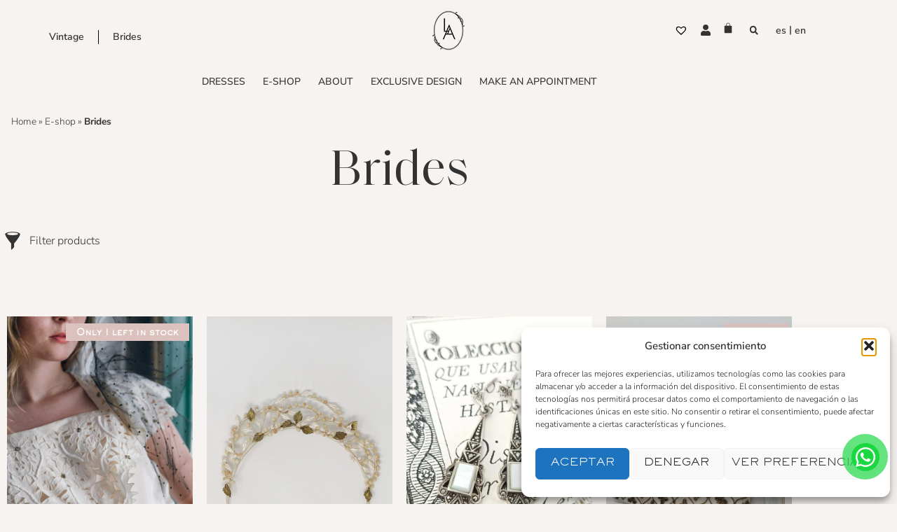

--- FILE ---
content_type: text/html; charset=UTF-8
request_url: https://larcabarcelona.com/en/category/brides/
body_size: 49664
content:
<!doctype html>
<html lang="en-US">
<head>
	<meta charset="UTF-8">
	<meta name="viewport" content="width=device-width, initial-scale=1">
	<link rel="profile" href="https://gmpg.org/xfn/11">
	<meta name='robots' content='index, follow, max-image-preview:large, max-snippet:-1, max-video-preview:-1' />

<!-- Google Tag Manager for WordPress by gtm4wp.com -->
<script data-cfasync="false" data-pagespeed-no-defer>
	var gtm4wp_datalayer_name = "dataLayer";
	var dataLayer = dataLayer || [];
	const gtm4wp_use_sku_instead = 0;
	const gtm4wp_currency = 'EUR';
	const gtm4wp_product_per_impression = 10;
	const gtm4wp_clear_ecommerce = false;
	const gtm4wp_datalayer_max_timeout = 0;
</script>
<!-- End Google Tag Manager for WordPress by gtm4wp.com -->
	<!-- This site is optimized with the Yoast SEO plugin v26.7 - https://yoast.com/wordpress/plugins/seo/ -->
	<title>Brides archivos - L´Arca Barcelona</title>
	<link rel="canonical" href="https://larcabarcelona.com/en/category/brides/" />
	<link rel="next" href="https://larcabarcelona.com/en/category/brides/page/2/" />
	<meta property="og:locale" content="en_US" />
	<meta property="og:type" content="article" />
	<meta property="og:title" content="Brides archivos - L´Arca Barcelona" />
	<meta property="og:url" content="https://larcabarcelona.com/en/category/brides/" />
	<meta property="og:site_name" content="L´Arca Barcelona" />
	<meta name="twitter:card" content="summary_large_image" />
	<script type="application/ld+json" class="yoast-schema-graph">{"@context":"https://schema.org","@graph":[{"@type":"CollectionPage","@id":"https://larcabarcelona.com/en/category/brides/","url":"https://larcabarcelona.com/en/category/brides/","name":"Brides archivos - L´Arca Barcelona","isPartOf":{"@id":"https://larcabarcelona.com/en/#website"},"primaryImageOfPage":{"@id":"https://larcabarcelona.com/en/category/brides/#primaryimage"},"image":{"@id":"https://larcabarcelona.com/en/category/brides/#primaryimage"},"thumbnailUrl":"https://larcabarcelona.com/wp-content/uploads/2021/03/vestido-pechero-larcabarcelona-1.jpg","breadcrumb":{"@id":"https://larcabarcelona.com/en/category/brides/#breadcrumb"},"inLanguage":"en-US"},{"@type":"ImageObject","inLanguage":"en-US","@id":"https://larcabarcelona.com/en/category/brides/#primaryimage","url":"https://larcabarcelona.com/wp-content/uploads/2021/03/vestido-pechero-larcabarcelona-1.jpg","contentUrl":"https://larcabarcelona.com/wp-content/uploads/2021/03/vestido-pechero-larcabarcelona-1.jpg","width":427,"height":640,"caption":"vintage-bridal-gown"},{"@type":"BreadcrumbList","@id":"https://larcabarcelona.com/en/category/brides/#breadcrumb","itemListElement":[{"@type":"ListItem","position":1,"name":"Home","item":"https://larcabarcelona.com/en/"},{"@type":"ListItem","position":2,"name":"E-shop","item":"https://larcabarcelona.com/en/shop/"},{"@type":"ListItem","position":3,"name":"Brides"}]},{"@type":"WebSite","@id":"https://larcabarcelona.com/en/#website","url":"https://larcabarcelona.com/en/","name":"L´Arca Barcelona","description":"Vestidos de novia, velos, accesorios y vestidos vintage. l’Arca Barcelona: tienda de lencería, kimonos, mantones de manila y atelier de novias en Barcelona.","publisher":{"@id":"https://larcabarcelona.com/en/#organization"},"potentialAction":[{"@type":"SearchAction","target":{"@type":"EntryPoint","urlTemplate":"https://larcabarcelona.com/en/?s={search_term_string}"},"query-input":{"@type":"PropertyValueSpecification","valueRequired":true,"valueName":"search_term_string"}}],"inLanguage":"en-US"},{"@type":"Organization","@id":"https://larcabarcelona.com/en/#organization","name":"L'Arca Barcelona","url":"https://larcabarcelona.com/en/","logo":{"@type":"ImageObject","inLanguage":"en-US","@id":"https://larcabarcelona.com/en/#/schema/logo/image/","url":"https://larcabarcelona.com/wp-content/uploads/2018/12/LARCA-barcelona-newrose.jpg","contentUrl":"https://larcabarcelona.com/wp-content/uploads/2018/12/LARCA-barcelona-newrose.jpg","width":1068,"height":1080,"caption":"L'Arca Barcelona"},"image":{"@id":"https://larcabarcelona.com/en/#/schema/logo/image/"},"sameAs":["https://www.facebook.com/Larcabarcelona","https://www.instagram.com/larcabarcelona/","https://www.pinterest.com/larcabarcelona/","https://www.youtube.com/channel/UCGCDHjgfMJ6YtqNa2dFHn7A"]}]}</script>
	<!-- / Yoast SEO plugin. -->


<link rel='dns-prefetch' href='//www.googletagmanager.com' />
<link rel='dns-prefetch' href='//cdnjs.cloudflare.com' />
<link rel='dns-prefetch' href='//capi-automation.s3.us-east-2.amazonaws.com' />
<link rel="alternate" type="application/rss+xml" title="L´Arca Barcelona &raquo; Feed" href="https://larcabarcelona.com/en/feed/" />
<link rel="alternate" type="application/rss+xml" title="L´Arca Barcelona &raquo; Comments Feed" href="https://larcabarcelona.com/en/comments/feed/" />
<link rel="alternate" type="application/rss+xml" title="L´Arca Barcelona &raquo; Brides Category Feed" href="https://larcabarcelona.com/en/category/brides/feed/" />
<style id='wp-img-auto-sizes-contain-inline-css'>
img:is([sizes=auto i],[sizes^="auto," i]){contain-intrinsic-size:3000px 1500px}
/*# sourceURL=wp-img-auto-sizes-contain-inline-css */
</style>
<link rel='stylesheet' id='wp-block-library-css' href='https://larcabarcelona.com/wp-includes/css/dist/block-library/style.min.css?ver=4cc747ed31227549876050b0cde36d4b' media='all' />
<style id='woocommerce-gateway-redsys-imagenes-tarjetas-style-inline-css'>
.wp-block-create-block-bloques-redsys{padding:2px}.wp-block-redsys-payment-images{align-items:center;display:flex;flex-wrap:nowrap;justify-content:flex-start}

/*# sourceURL=https://larcabarcelona.com/wp-content/plugins/woocommerce-gateway-redsys/bloques-redsys/build/style-index.css */
</style>
<style id='global-styles-inline-css'>
:root{--wp--preset--aspect-ratio--square: 1;--wp--preset--aspect-ratio--4-3: 4/3;--wp--preset--aspect-ratio--3-4: 3/4;--wp--preset--aspect-ratio--3-2: 3/2;--wp--preset--aspect-ratio--2-3: 2/3;--wp--preset--aspect-ratio--16-9: 16/9;--wp--preset--aspect-ratio--9-16: 9/16;--wp--preset--color--black: #000000;--wp--preset--color--cyan-bluish-gray: #abb8c3;--wp--preset--color--white: #ffffff;--wp--preset--color--pale-pink: #f78da7;--wp--preset--color--vivid-red: #cf2e2e;--wp--preset--color--luminous-vivid-orange: #ff6900;--wp--preset--color--luminous-vivid-amber: #fcb900;--wp--preset--color--light-green-cyan: #7bdcb5;--wp--preset--color--vivid-green-cyan: #00d084;--wp--preset--color--pale-cyan-blue: #8ed1fc;--wp--preset--color--vivid-cyan-blue: #0693e3;--wp--preset--color--vivid-purple: #9b51e0;--wp--preset--gradient--vivid-cyan-blue-to-vivid-purple: linear-gradient(135deg,rgb(6,147,227) 0%,rgb(155,81,224) 100%);--wp--preset--gradient--light-green-cyan-to-vivid-green-cyan: linear-gradient(135deg,rgb(122,220,180) 0%,rgb(0,208,130) 100%);--wp--preset--gradient--luminous-vivid-amber-to-luminous-vivid-orange: linear-gradient(135deg,rgb(252,185,0) 0%,rgb(255,105,0) 100%);--wp--preset--gradient--luminous-vivid-orange-to-vivid-red: linear-gradient(135deg,rgb(255,105,0) 0%,rgb(207,46,46) 100%);--wp--preset--gradient--very-light-gray-to-cyan-bluish-gray: linear-gradient(135deg,rgb(238,238,238) 0%,rgb(169,184,195) 100%);--wp--preset--gradient--cool-to-warm-spectrum: linear-gradient(135deg,rgb(74,234,220) 0%,rgb(151,120,209) 20%,rgb(207,42,186) 40%,rgb(238,44,130) 60%,rgb(251,105,98) 80%,rgb(254,248,76) 100%);--wp--preset--gradient--blush-light-purple: linear-gradient(135deg,rgb(255,206,236) 0%,rgb(152,150,240) 100%);--wp--preset--gradient--blush-bordeaux: linear-gradient(135deg,rgb(254,205,165) 0%,rgb(254,45,45) 50%,rgb(107,0,62) 100%);--wp--preset--gradient--luminous-dusk: linear-gradient(135deg,rgb(255,203,112) 0%,rgb(199,81,192) 50%,rgb(65,88,208) 100%);--wp--preset--gradient--pale-ocean: linear-gradient(135deg,rgb(255,245,203) 0%,rgb(182,227,212) 50%,rgb(51,167,181) 100%);--wp--preset--gradient--electric-grass: linear-gradient(135deg,rgb(202,248,128) 0%,rgb(113,206,126) 100%);--wp--preset--gradient--midnight: linear-gradient(135deg,rgb(2,3,129) 0%,rgb(40,116,252) 100%);--wp--preset--font-size--small: 13px;--wp--preset--font-size--medium: 20px;--wp--preset--font-size--large: 36px;--wp--preset--font-size--x-large: 42px;--wp--preset--spacing--20: 0.44rem;--wp--preset--spacing--30: 0.67rem;--wp--preset--spacing--40: 1rem;--wp--preset--spacing--50: 1.5rem;--wp--preset--spacing--60: 2.25rem;--wp--preset--spacing--70: 3.38rem;--wp--preset--spacing--80: 5.06rem;--wp--preset--shadow--natural: 6px 6px 9px rgba(0, 0, 0, 0.2);--wp--preset--shadow--deep: 12px 12px 50px rgba(0, 0, 0, 0.4);--wp--preset--shadow--sharp: 6px 6px 0px rgba(0, 0, 0, 0.2);--wp--preset--shadow--outlined: 6px 6px 0px -3px rgb(255, 255, 255), 6px 6px rgb(0, 0, 0);--wp--preset--shadow--crisp: 6px 6px 0px rgb(0, 0, 0);}:root { --wp--style--global--content-size: 800px;--wp--style--global--wide-size: 1200px; }:where(body) { margin: 0; }.wp-site-blocks > .alignleft { float: left; margin-right: 2em; }.wp-site-blocks > .alignright { float: right; margin-left: 2em; }.wp-site-blocks > .aligncenter { justify-content: center; margin-left: auto; margin-right: auto; }:where(.wp-site-blocks) > * { margin-block-start: 24px; margin-block-end: 0; }:where(.wp-site-blocks) > :first-child { margin-block-start: 0; }:where(.wp-site-blocks) > :last-child { margin-block-end: 0; }:root { --wp--style--block-gap: 24px; }:root :where(.is-layout-flow) > :first-child{margin-block-start: 0;}:root :where(.is-layout-flow) > :last-child{margin-block-end: 0;}:root :where(.is-layout-flow) > *{margin-block-start: 24px;margin-block-end: 0;}:root :where(.is-layout-constrained) > :first-child{margin-block-start: 0;}:root :where(.is-layout-constrained) > :last-child{margin-block-end: 0;}:root :where(.is-layout-constrained) > *{margin-block-start: 24px;margin-block-end: 0;}:root :where(.is-layout-flex){gap: 24px;}:root :where(.is-layout-grid){gap: 24px;}.is-layout-flow > .alignleft{float: left;margin-inline-start: 0;margin-inline-end: 2em;}.is-layout-flow > .alignright{float: right;margin-inline-start: 2em;margin-inline-end: 0;}.is-layout-flow > .aligncenter{margin-left: auto !important;margin-right: auto !important;}.is-layout-constrained > .alignleft{float: left;margin-inline-start: 0;margin-inline-end: 2em;}.is-layout-constrained > .alignright{float: right;margin-inline-start: 2em;margin-inline-end: 0;}.is-layout-constrained > .aligncenter{margin-left: auto !important;margin-right: auto !important;}.is-layout-constrained > :where(:not(.alignleft):not(.alignright):not(.alignfull)){max-width: var(--wp--style--global--content-size);margin-left: auto !important;margin-right: auto !important;}.is-layout-constrained > .alignwide{max-width: var(--wp--style--global--wide-size);}body .is-layout-flex{display: flex;}.is-layout-flex{flex-wrap: wrap;align-items: center;}.is-layout-flex > :is(*, div){margin: 0;}body .is-layout-grid{display: grid;}.is-layout-grid > :is(*, div){margin: 0;}body{padding-top: 0px;padding-right: 0px;padding-bottom: 0px;padding-left: 0px;}a:where(:not(.wp-element-button)){text-decoration: underline;}:root :where(.wp-element-button, .wp-block-button__link){background-color: #32373c;border-width: 0;color: #fff;font-family: inherit;font-size: inherit;font-style: inherit;font-weight: inherit;letter-spacing: inherit;line-height: inherit;padding-top: calc(0.667em + 2px);padding-right: calc(1.333em + 2px);padding-bottom: calc(0.667em + 2px);padding-left: calc(1.333em + 2px);text-decoration: none;text-transform: inherit;}.has-black-color{color: var(--wp--preset--color--black) !important;}.has-cyan-bluish-gray-color{color: var(--wp--preset--color--cyan-bluish-gray) !important;}.has-white-color{color: var(--wp--preset--color--white) !important;}.has-pale-pink-color{color: var(--wp--preset--color--pale-pink) !important;}.has-vivid-red-color{color: var(--wp--preset--color--vivid-red) !important;}.has-luminous-vivid-orange-color{color: var(--wp--preset--color--luminous-vivid-orange) !important;}.has-luminous-vivid-amber-color{color: var(--wp--preset--color--luminous-vivid-amber) !important;}.has-light-green-cyan-color{color: var(--wp--preset--color--light-green-cyan) !important;}.has-vivid-green-cyan-color{color: var(--wp--preset--color--vivid-green-cyan) !important;}.has-pale-cyan-blue-color{color: var(--wp--preset--color--pale-cyan-blue) !important;}.has-vivid-cyan-blue-color{color: var(--wp--preset--color--vivid-cyan-blue) !important;}.has-vivid-purple-color{color: var(--wp--preset--color--vivid-purple) !important;}.has-black-background-color{background-color: var(--wp--preset--color--black) !important;}.has-cyan-bluish-gray-background-color{background-color: var(--wp--preset--color--cyan-bluish-gray) !important;}.has-white-background-color{background-color: var(--wp--preset--color--white) !important;}.has-pale-pink-background-color{background-color: var(--wp--preset--color--pale-pink) !important;}.has-vivid-red-background-color{background-color: var(--wp--preset--color--vivid-red) !important;}.has-luminous-vivid-orange-background-color{background-color: var(--wp--preset--color--luminous-vivid-orange) !important;}.has-luminous-vivid-amber-background-color{background-color: var(--wp--preset--color--luminous-vivid-amber) !important;}.has-light-green-cyan-background-color{background-color: var(--wp--preset--color--light-green-cyan) !important;}.has-vivid-green-cyan-background-color{background-color: var(--wp--preset--color--vivid-green-cyan) !important;}.has-pale-cyan-blue-background-color{background-color: var(--wp--preset--color--pale-cyan-blue) !important;}.has-vivid-cyan-blue-background-color{background-color: var(--wp--preset--color--vivid-cyan-blue) !important;}.has-vivid-purple-background-color{background-color: var(--wp--preset--color--vivid-purple) !important;}.has-black-border-color{border-color: var(--wp--preset--color--black) !important;}.has-cyan-bluish-gray-border-color{border-color: var(--wp--preset--color--cyan-bluish-gray) !important;}.has-white-border-color{border-color: var(--wp--preset--color--white) !important;}.has-pale-pink-border-color{border-color: var(--wp--preset--color--pale-pink) !important;}.has-vivid-red-border-color{border-color: var(--wp--preset--color--vivid-red) !important;}.has-luminous-vivid-orange-border-color{border-color: var(--wp--preset--color--luminous-vivid-orange) !important;}.has-luminous-vivid-amber-border-color{border-color: var(--wp--preset--color--luminous-vivid-amber) !important;}.has-light-green-cyan-border-color{border-color: var(--wp--preset--color--light-green-cyan) !important;}.has-vivid-green-cyan-border-color{border-color: var(--wp--preset--color--vivid-green-cyan) !important;}.has-pale-cyan-blue-border-color{border-color: var(--wp--preset--color--pale-cyan-blue) !important;}.has-vivid-cyan-blue-border-color{border-color: var(--wp--preset--color--vivid-cyan-blue) !important;}.has-vivid-purple-border-color{border-color: var(--wp--preset--color--vivid-purple) !important;}.has-vivid-cyan-blue-to-vivid-purple-gradient-background{background: var(--wp--preset--gradient--vivid-cyan-blue-to-vivid-purple) !important;}.has-light-green-cyan-to-vivid-green-cyan-gradient-background{background: var(--wp--preset--gradient--light-green-cyan-to-vivid-green-cyan) !important;}.has-luminous-vivid-amber-to-luminous-vivid-orange-gradient-background{background: var(--wp--preset--gradient--luminous-vivid-amber-to-luminous-vivid-orange) !important;}.has-luminous-vivid-orange-to-vivid-red-gradient-background{background: var(--wp--preset--gradient--luminous-vivid-orange-to-vivid-red) !important;}.has-very-light-gray-to-cyan-bluish-gray-gradient-background{background: var(--wp--preset--gradient--very-light-gray-to-cyan-bluish-gray) !important;}.has-cool-to-warm-spectrum-gradient-background{background: var(--wp--preset--gradient--cool-to-warm-spectrum) !important;}.has-blush-light-purple-gradient-background{background: var(--wp--preset--gradient--blush-light-purple) !important;}.has-blush-bordeaux-gradient-background{background: var(--wp--preset--gradient--blush-bordeaux) !important;}.has-luminous-dusk-gradient-background{background: var(--wp--preset--gradient--luminous-dusk) !important;}.has-pale-ocean-gradient-background{background: var(--wp--preset--gradient--pale-ocean) !important;}.has-electric-grass-gradient-background{background: var(--wp--preset--gradient--electric-grass) !important;}.has-midnight-gradient-background{background: var(--wp--preset--gradient--midnight) !important;}.has-small-font-size{font-size: var(--wp--preset--font-size--small) !important;}.has-medium-font-size{font-size: var(--wp--preset--font-size--medium) !important;}.has-large-font-size{font-size: var(--wp--preset--font-size--large) !important;}.has-x-large-font-size{font-size: var(--wp--preset--font-size--x-large) !important;}
:root :where(.wp-block-pullquote){font-size: 1.5em;line-height: 1.6;}
/*# sourceURL=global-styles-inline-css */
</style>
<link rel='stylesheet' id='woocommerce-layout-css' href='https://larcabarcelona.com/wp-content/plugins/woocommerce/assets/css/woocommerce-layout.css?ver=10.4.3' media='all' />
<link rel='stylesheet' id='woocommerce-smallscreen-css' href='https://larcabarcelona.com/wp-content/plugins/woocommerce/assets/css/woocommerce-smallscreen.css?ver=10.4.3' media='only screen and (max-width: 768px)' />
<link rel='stylesheet' id='woocommerce-general-css' href='https://larcabarcelona.com/wp-content/plugins/woocommerce/assets/css/woocommerce.css?ver=10.4.3' media='all' />
<style id='woocommerce-inline-inline-css'>
.woocommerce form .form-row .required { visibility: visible; }
/*# sourceURL=woocommerce-inline-inline-css */
</style>
<link rel='stylesheet' id='wpml-legacy-horizontal-list-0-css' href='https://larcabarcelona.com/wp-content/plugins/sitepress-multilingual-cms/templates/language-switchers/legacy-list-horizontal/style.min.css?ver=1' media='all' />
<link rel='stylesheet' id='cmplz-general-css' href='https://larcabarcelona.com/wp-content/plugins/complianz-gdpr/assets/css/cookieblocker.min.css?ver=1767814028' media='all' />
<link rel='stylesheet' id='product-size-charts-css' href='https://larcabarcelona.com/wp-content/plugins/woo-advanced-product-size-chart/public/css/size-chart-for-woocommerce-public.css?ver=2.4.7' media='all' />
<link rel='stylesheet' id='pzf-style-css' href='https://larcabarcelona.com/wp-content/plugins/button-contact-vr/legacy/css/style.css?ver=1' media='all' />
<link rel='stylesheet' id='conditional-paymentsdebug-style-css' href='https://larcabarcelona.com/wp-content/plugins/conditional-payments/public/css/dscpw-debug.css?ver=all' media='all' />
<link rel='stylesheet' id='woo-variation-swatches-css' href='https://larcabarcelona.com/wp-content/plugins/woo-variation-swatches/assets/css/frontend.min.css?ver=1762881628' media='all' />
<style id='woo-variation-swatches-inline-css'>
:root {
--wvs-tick:url("data:image/svg+xml;utf8,%3Csvg filter='drop-shadow(0px 0px 2px rgb(0 0 0 / .8))' xmlns='http://www.w3.org/2000/svg'  viewBox='0 0 30 30'%3E%3Cpath fill='none' stroke='%23ffffff' stroke-linecap='round' stroke-linejoin='round' stroke-width='4' d='M4 16L11 23 27 7'/%3E%3C/svg%3E");

--wvs-cross:url("data:image/svg+xml;utf8,%3Csvg filter='drop-shadow(0px 0px 5px rgb(255 255 255 / .6))' xmlns='http://www.w3.org/2000/svg' width='72px' height='72px' viewBox='0 0 24 24'%3E%3Cpath fill='none' stroke='%23ff0000' stroke-linecap='round' stroke-width='0.6' d='M5 5L19 19M19 5L5 19'/%3E%3C/svg%3E");
--wvs-single-product-item-width:30px;
--wvs-single-product-item-height:30px;
--wvs-single-product-item-font-size:16px}
/*# sourceURL=woo-variation-swatches-inline-css */
</style>
<link rel='stylesheet' id='cms-navigation-style-base-css' href='https://larcabarcelona.com/wp-content/plugins/wpml-cms-nav/res/css/cms-navigation-base.css?ver=1.5.6' media='screen' />
<link rel='stylesheet' id='cms-navigation-style-css' href='https://larcabarcelona.com/wp-content/plugins/wpml-cms-nav/res/css/cms-navigation.css?ver=1.5.6' media='screen' />
<link rel='preload' as='font' type='font/woff2' crossorigin='anonymous' id='tinvwl-webfont-font-css' href='https://larcabarcelona.com/wp-content/plugins/ti-woocommerce-wishlist/assets/fonts/tinvwl-webfont.woff2?ver=xu2uyi' media='all' />
<link rel='stylesheet' id='tinvwl-webfont-css' href='https://larcabarcelona.com/wp-content/plugins/ti-woocommerce-wishlist/assets/css/webfont.min.css?ver=2.11.1' media='all' />
<link rel='stylesheet' id='tinvwl-css' href='https://larcabarcelona.com/wp-content/plugins/ti-woocommerce-wishlist/assets/css/public.min.css?ver=2.11.1' media='all' />
<style id='tinvwl-inline-css'>
.tinv-wishlist .product-action .button {   text-transform: uppercase;   font-size: 13px;   font-weight: 500;  font-family: 'SACKERS GOTHIC LIGHT AT';   letter-spacing: 0px;   background-color: #DCC2BE;   color: #333;   padding: 12px 24px 8px 24px;  }    .elementor-widget-woocommerce-my-account .e-my-account-tab:not(.e-my-account-tab__dashboard--custom) .woocommerce a.button, .elementor-widget-woocommerce-my-account .e-my-account-tab:not(.e-my-account-tab__dashboard--custom) .woocommerce a.button:hover {   background-color: #EAE7E5 !important;   color: #333;  }    .tinv-wishlist table td.product-name {  font-size:14px !important;  font-weight: 600;  }
/*# sourceURL=tinvwl-inline-css */
</style>
<link rel='stylesheet' id='slick-css-css' href='https://cdnjs.cloudflare.com/ajax/libs/slick-carousel/1.8.1/slick.min.css?ver=4cc747ed31227549876050b0cde36d4b' media='all' />
<link rel='stylesheet' id='slick-theme-css-css' href='https://cdnjs.cloudflare.com/ajax/libs/slick-carousel/1.8.1/slick-theme.min.css?ver=4cc747ed31227549876050b0cde36d4b' media='all' />
<link rel='stylesheet' id='hello-elementor-css' href='https://larcabarcelona.com/wp-content/themes/hello-elementor/assets/css/reset.css?ver=3.4.5' media='all' />
<link rel='stylesheet' id='hello-elementor-theme-style-css' href='https://larcabarcelona.com/wp-content/themes/hello-elementor/assets/css/theme.css?ver=3.4.5' media='all' />
<link rel='stylesheet' id='hello-elementor-header-footer-css' href='https://larcabarcelona.com/wp-content/themes/hello-elementor/assets/css/header-footer.css?ver=3.4.5' media='all' />
<link rel='stylesheet' id='elementor-frontend-css' href='https://larcabarcelona.com/wp-content/plugins/elementor/assets/css/frontend.min.css?ver=3.34.1' media='all' />
<style id='elementor-frontend-inline-css'>
.elementor-kit-69944{--e-global-color-primary:#333333;--e-global-color-secondary:#333333;--e-global-color-text:#333333;--e-global-color-accent:#DCC2BE;--e-global-color-21b1ca3:#997062;--e-global-typography-primary-font-family:"Saol Display Regular";--e-global-typography-secondary-font-family:"Nunito Sans";--e-global-typography-text-font-family:"Nunito Sans";--e-global-typography-accent-font-family:"Nunito Sans";--e-global-typography-1220856-font-family:"Sackers gothic light at";--e-global-typography-1220856-font-size:13px;--e-global-typography-1220856-font-weight:500;--e-global-typography-1220856-text-transform:uppercase;--e-global-typography-1220856-line-height:1em;--e-global-typography-0eca43e-font-family:"Sackers gothic light at";--e-global-typography-0eca43e-font-size:12px;--e-global-typography-0eca43e-font-weight:700;--e-global-typography-0eca43e-letter-spacing:1px;--e-global-typography-af2773e-font-family:"Sackers gothic light at";--e-global-typography-af2773e-font-size:15px;--e-global-typography-af2773e-font-weight:600;--e-global-typography-af2773e-text-transform:uppercase;--e-global-typography-af2773e-letter-spacing:1px;background-color:#F6F3F1;color:var( --e-global-color-text );font-family:"Nunito Sans", Sans-serif;font-size:16px;font-weight:300;}.elementor-kit-69944 button,.elementor-kit-69944 input[type="button"],.elementor-kit-69944 input[type="submit"],.elementor-kit-69944 .elementor-button{background-color:var( --e-global-color-accent );font-family:"Sackers gothic light at", Sans-serif;font-size:13px;font-weight:500;text-transform:uppercase;line-height:1em;color:#0A0A0A;padding:14px 24px 10px 24px;}.elementor-kit-69944 button:hover,.elementor-kit-69944 button:focus,.elementor-kit-69944 input[type="button"]:hover,.elementor-kit-69944 input[type="button"]:focus,.elementor-kit-69944 input[type="submit"]:hover,.elementor-kit-69944 input[type="submit"]:focus,.elementor-kit-69944 .elementor-button:hover,.elementor-kit-69944 .elementor-button:focus{background-color:#EAE7E5;color:#0A0A0A;}.elementor-kit-69944 e-page-transition{background-color:#FFBC7D;}body.e-wc-error-notice .woocommerce-error, body.e-wc-error-notice .wc-block-components-notice-banner.is-error{background-color:#DCC2BE2B;}body.e-wc-message-notice .woocommerce-message, body.e-wc-message-notice .wc-block-components-notice-banner.is-success{background-color:#DCC2BE2B;}body.e-wc-info-notice .woocommerce-info, body.e-wc-info-notice .wc-block-components-notice-banner.is-info{background-color:#DCC2BE2B;}body.e-wc-info-notice .woocommerce-info .button, body.e-wc-info-notice .wc-block-components-notice-banner.is-info .button{background-color:var( --e-global-color-accent );background-image:var( --e-global-color-accent );font-family:var( --e-global-typography-1220856-font-family ), Sans-serif;font-size:var( --e-global-typography-1220856-font-size );font-weight:var( --e-global-typography-1220856-font-weight );text-transform:var( --e-global-typography-1220856-text-transform );line-height:var( --e-global-typography-1220856-line-height );}.elementor-kit-69944 a{color:var( --e-global-color-text );}.elementor-kit-69944 a:hover{color:#DCC2BE;}body{overflow-x:inherit !important;}.elementor a, .elementor a:link, .elementor a:focus, .elementor a:active, .elementor a:hover{text-decoration:inherit !important;}.elementor a:link, .elementor .smooth-hover a:link, {transition:inherit;}.elementor-kit-69944 h1{color:var( --e-global-color-primary );font-family:"Saol Display Regular", Sans-serif;font-size:72px;font-weight:500;}.elementor-kit-69944 h2{color:var( --e-global-color-primary );font-family:"Saol Display Regular", Sans-serif;font-size:40px;}.elementor-kit-69944 h3{color:var( --e-global-color-primary );font-family:"Saol Display Regular", Sans-serif;font-size:30px;}.elementor-kit-69944 h4{color:var( --e-global-color-primary );font-family:"Saol Display Regular", Sans-serif;font-size:24px;}.elementor-kit-69944 h5{color:var( --e-global-color-primary );font-family:"Saol Display Regular", Sans-serif;font-size:20px;}.elementor-kit-69944 h6{color:var( --e-global-color-primary );font-family:"Saol Display Regular", Sans-serif;font-size:18px;}.elementor-kit-69944 label{font-family:var( --e-global-typography-secondary-font-family ), Sans-serif;}.elementor-kit-69944 input:not([type="button"]):not([type="submit"]),.elementor-kit-69944 textarea,.elementor-kit-69944 .elementor-field-textual{font-family:var( --e-global-typography-secondary-font-family ), Sans-serif;padding:10px 10px 10px 10px;}.elementor-section.elementor-section-boxed > .elementor-container{max-width:1140px;}.e-con{--container-max-width:1140px;}.elementor-widget:not(:last-child){margin-block-end:20px;}.elementor-element{--widgets-spacing:20px 20px;--widgets-spacing-row:20px;--widgets-spacing-column:20px;}{}h1.entry-title{display:var(--page-title-display);}.e-wc-error-notice .woocommerce-error, .e-wc-error-notice .wc-block-components-notice-banner.is-error{font-family:var( --e-global-typography-secondary-font-family ), Sans-serif;--error-message-icon-color:#997062;}body.e-wc-error-notice .woocommerce-error a.wc-backward, body.e-wc-error-notice .wc-block-components-notice-banner.is-error a.wc-backward{font-family:var( --e-global-typography-secondary-font-family ), Sans-serif;}.e-wc-message-notice .woocommerce-message, .e-wc-message-notice .wc-block-components-notice-banner.is-success{font-family:var( --e-global-typography-secondary-font-family ), Sans-serif;--message-message-icon-color:#997062;}body.e-wc-message-notice .woocommerce-message .restore-item, body.e-wc-message-notice .wc-block-components-notice-banner.is-success .restore-item, body.e-wc-message-notice .woocommerce-message a:not([class]), body.e-wc-message-notice .wc-block-components-notice-banner.is-success a:not([class]){font-family:var( --e-global-typography-secondary-font-family ), Sans-serif;}.e-wc-info-notice .woocommerce-info, .e-wc-info-notice .wc-block-components-notice-banner.is-info{font-family:var( --e-global-typography-secondary-font-family ), Sans-serif;--info-message-icon-color:var( --e-global-color-21b1ca3 );--info-buttons-normal-text-color:var( --e-global-color-primary );--info-border-type:none;--info-buttons-padding:10px 12px 6px 12px;}.site-header .site-branding .site-logo img{width:62px;max-width:62px;}.site-header .site-navigation ul.menu li a{color:#54595F;}@media(max-width:1024px){.elementor-kit-69944 h1{font-size:54px;}.elementor-section.elementor-section-boxed > .elementor-container{max-width:1024px;}.e-con{--container-max-width:1024px;}body.e-wc-info-notice .woocommerce-info .button, body.e-wc-info-notice .wc-block-components-notice-banner.is-info .button{font-size:var( --e-global-typography-1220856-font-size );line-height:var( --e-global-typography-1220856-line-height );}}@media(max-width:767px){.elementor-kit-69944 h1{font-size:40px;}.elementor-section.elementor-section-boxed > .elementor-container{max-width:767px;}.e-con{--container-max-width:767px;}body.e-wc-info-notice .woocommerce-info .button, body.e-wc-info-notice .wc-block-components-notice-banner.is-info .button{font-size:var( --e-global-typography-1220856-font-size );line-height:var( --e-global-typography-1220856-line-height );}}/* Start Custom Fonts CSS */@font-face {
	font-family: 'Saol Display Regular';
	font-style: normal;
	font-weight: normal;
	font-display: auto;
	src: url('https://larcabarcelona.com/wp-content/uploads/2023/01/Saol-Display-Regular.ttf') format('truetype');
}
@font-face {
	font-family: 'Saol Display Regular';
	font-style: italic;
	font-weight: normal;
	font-display: auto;
	src: url('https://larcabarcelona.com/wp-content/uploads/2023/01/Saol-Display-Regular-Italic.ttf') format('truetype');
}
/* End Custom Fonts CSS */
/* Start Custom Fonts CSS */@font-face {
	font-family: 'Sackers gothic light at';
	font-style: normal;
	font-weight: normal;
	font-display: auto;
	src: url('https://larcabarcelona.com/wp-content/uploads/2023/01/sackers-gothic-light-at.ttf') format('truetype');
}
/* End Custom Fonts CSS */
.elementor-80828 .elementor-element.elementor-element-5f57868 > .elementor-container > .elementor-column > .elementor-widget-wrap{align-content:center;align-items:center;}.elementor-80828 .elementor-element.elementor-element-5f57868.ob-is-breaking-bad > .elementor-container{justify-content:flex-start !important;flex-direction:row;}.elementor-80828 .elementor-element.elementor-element-5f57868.ob-is-breaking-bad.ob-bb-inner > .elementor-container{justify-content:flex-start !important;flex-direction:row;}.elementor-80828 .elementor-element.elementor-element-5f57868.ob-is-breaking-bad.ob-is-glider > .elementor-container.swiper-vertical{flex-direction:column;}.elementor-80828 .elementor-element.elementor-element-5f57868.ob-is-breaking-bad.ob-is-glider.ob-bb-inner > .elementor-container.swiper-vertical{flex-direction:column;}.elementor-80828 .elementor-element.elementor-element-5f57868.ob-is-breaking-bad.ob-bb-inner{width:100%;flex:unset;align-self:inherit;}.elementor-80828 .elementor-element.elementor-element-5f57868{padding:0px 40px 0px 40px;}.elementor-bc-flex-widget .elementor-80828 .elementor-element.elementor-element-cb2c36c.elementor-column .elementor-widget-wrap{align-items:center;}.elementor-80828 .elementor-element.elementor-element-cb2c36c.elementor-column.elementor-element[data-element_type="column"] > .elementor-widget-wrap.elementor-element-populated{align-content:center;align-items:center;}.elementor-80828 .elementor-element.elementor-element-cb2c36c.elementor-column > .elementor-widget-wrap{justify-content:flex-start;}.elementor-80828 .elementor-element.elementor-element-cb2c36c.elementor-column{align-self:inherit;cursor:default;}.elementor-80828 .elementor-element.elementor-element-14aa0f0 .elementor-nav-menu .elementor-item{font-family:"Nunito Sans", Sans-serif;font-size:14px;font-weight:600;}.elementor-bc-flex-widget .elementor-80828 .elementor-element.elementor-element-5d85a90.elementor-column .elementor-widget-wrap{align-items:center;}.elementor-80828 .elementor-element.elementor-element-5d85a90.elementor-column.elementor-element[data-element_type="column"] > .elementor-widget-wrap.elementor-element-populated{align-content:center;align-items:center;}.elementor-80828 .elementor-element.elementor-element-5d85a90.elementor-column > .elementor-widget-wrap{justify-content:center;}.elementor-80828 .elementor-element.elementor-element-5d85a90.elementor-column{align-self:inherit;cursor:default;}.elementor-80828 .elementor-element.elementor-element-18a41ca{text-align:center;}.elementor-bc-flex-widget .elementor-80828 .elementor-element.elementor-element-b8bff9f.elementor-column .elementor-widget-wrap{align-items:center;}.elementor-80828 .elementor-element.elementor-element-b8bff9f.elementor-column.elementor-element[data-element_type="column"] > .elementor-widget-wrap.elementor-element-populated{align-content:center;align-items:center;}.elementor-80828 .elementor-element.elementor-element-b8bff9f.elementor-column > .elementor-widget-wrap{justify-content:flex-end;}.elementor-80828 .elementor-element.elementor-element-b8bff9f.elementor-column{align-self:inherit;cursor:default;}.elementor-80828 .elementor-element.elementor-element-050a0f8 > .elementor-container > .elementor-column > .elementor-widget-wrap{align-content:center;align-items:center;}.elementor-80828 .elementor-element.elementor-element-050a0f8.ob-is-breaking-bad > .elementor-container{justify-content:flex-start !important;flex-direction:row;}.elementor-80828 .elementor-element.elementor-element-050a0f8.ob-is-breaking-bad.ob-bb-inner > .elementor-container{justify-content:flex-start !important;flex-direction:row;}.elementor-80828 .elementor-element.elementor-element-050a0f8.ob-is-breaking-bad.ob-is-glider > .elementor-container.swiper-vertical{flex-direction:column;}.elementor-80828 .elementor-element.elementor-element-050a0f8.ob-is-breaking-bad.ob-is-glider.ob-bb-inner > .elementor-container.swiper-vertical{flex-direction:column;}.elementor-80828 .elementor-element.elementor-element-050a0f8.ob-is-breaking-bad.ob-bb-inner{width:100%;flex:unset;align-self:inherit;}.elementor-80828 .elementor-element.elementor-element-050a0f8{margin-top:0px;margin-bottom:0px;}.elementor-bc-flex-widget .elementor-80828 .elementor-element.elementor-element-011f4c1.elementor-column .elementor-widget-wrap{align-items:center;}.elementor-80828 .elementor-element.elementor-element-011f4c1.elementor-column.elementor-element[data-element_type="column"] > .elementor-widget-wrap.elementor-element-populated{align-content:center;align-items:center;}.elementor-80828 .elementor-element.elementor-element-011f4c1.elementor-column > .elementor-widget-wrap{justify-content:center;}.elementor-80828 .elementor-element.elementor-element-011f4c1.elementor-column{align-self:inherit;cursor:default;}.elementor-80828 .elementor-element.elementor-element-011f4c1 > .elementor-element-populated{padding:16px 0px 16px 0px;}.elementor-80828 .elementor-element.elementor-element-e3039fc.uael-nav-menu-toggle-label-yes .uael-nav-menu__toggle{flex-direction:row;}.elementor-80828 .elementor-element.elementor-element-e3039fc .menu-item a.uael-menu-item, .elementor-80828 .elementor-element.elementor-element-e3039fc .menu-item a.uael-sub-menu-item{padding-top:8px;padding-bottom:8px;}body:not(.rtl) .elementor-80828 .elementor-element.elementor-element-e3039fc .uael-nav-menu__layout-horizontal .uael-nav-menu > li.menu-item:not(:last-child){margin-right:25px;}body.rtl .elementor-80828 .elementor-element.elementor-element-e3039fc .uael-nav-menu__layout-horizontal .uael-nav-menu > li.menu-item:not(:last-child){margin-left:25px;}.elementor-80828 .elementor-element.elementor-element-e3039fc nav:not(.uael-nav-menu__layout-horizontal) .uael-nav-menu > li.menu-item:not(:last-child){margin-bottom:0;}.elementor-80828 .elementor-element.elementor-element-e3039fc .sub-menu li a.uael-sub-menu-item,
						.elementor-80828 .elementor-element.elementor-element-e3039fc nav.uael-dropdown li a.uael-menu-item,
						.elementor-80828 .elementor-element.elementor-element-e3039fc nav.uael-dropdown li a.uael-sub-menu-item,
						.elementor-80828 .elementor-element.elementor-element-e3039fc nav.uael-dropdown-expandible li a.uael-menu-item,
						.elementor-80828 .elementor-element.elementor-element-e3039fc nav.uael-dropdown-expandible li a.uael-sub-menu-item{padding-left:0px;padding-right:0px;}.elementor-80828 .elementor-element.elementor-element-e3039fc .sub-menu a.uael-sub-menu-item,
						 .elementor-80828 .elementor-element.elementor-element-e3039fc nav.uael-dropdown li a.uael-menu-item,
						 .elementor-80828 .elementor-element.elementor-element-e3039fc nav.uael-dropdown li a.uael-sub-menu-item,
						 .elementor-80828 .elementor-element.elementor-element-e3039fc nav.uael-dropdown-expandible li a.uael-menu-item,
						 .elementor-80828 .elementor-element.elementor-element-e3039fc nav.uael-dropdown-expandible li a.uael-sub-menu-item{padding-top:8px;padding-bottom:8px;}.elementor-80828 .elementor-element.elementor-element-e3039fc .uael-nav-menu__toggle{text-align:center;}.elementor-80828 .elementor-element.elementor-element-e3039fc .menu-item a.uael-menu-item{font-family:"Nunito Sans", Sans-serif;font-size:14px;font-weight:500;}.elementor-80828 .elementor-element.elementor-element-e3039fc .menu-item a.uael-menu-item:not(.elementor-button):hover,
								.elementor-80828 .elementor-element.elementor-element-e3039fc .sub-menu a.uael-sub-menu-item:hover,
								.elementor-80828 .elementor-element.elementor-element-e3039fc .menu-item.current-menu-item a.uael-menu-item:not(.elementor-button),
								.elementor-80828 .elementor-element.elementor-element-e3039fc .menu-item a.uael-menu-item.highlighted:not(.elementor-button),
								.elementor-80828 .elementor-element.elementor-element-e3039fc .menu-item a.uael-menu-item:not(.elementor-button):focus{color:#333333;}.elementor-80828 .elementor-element.elementor-element-e3039fc .uael-nav-menu-layout:not(.uael-pointer__framed) .menu-item.parent a.uael-menu-item:before,
								.elementor-80828 .elementor-element.elementor-element-e3039fc .uael-nav-menu-layout:not(.uael-pointer__framed) .menu-item.parent a.uael-menu-item:after{background-color:#333333;}.elementor-80828 .elementor-element.elementor-element-e3039fc .uael-nav-menu-layout:not(.uael-pointer__framed) .menu-item.parent .sub-menu .uael-has-submenu-container a:after{background-color:unset;}.elementor-80828 .elementor-element.elementor-element-e3039fc .uael-pointer__framed .menu-item.parent a.uael-menu-item:before,
								.elementor-80828 .elementor-element.elementor-element-e3039fc .uael-pointer__framed .menu-item.parent a.uael-menu-item:after{border-color:#333333;}.elementor-80828 .elementor-element.elementor-element-e3039fc .menu-item.current-menu-item a.uael-menu-item:not(.elementor-button),
								.elementor-80828 .elementor-element.elementor-element-e3039fc .menu-item.current-menu-ancestor a.uael-menu-item:not(.elementor-button),
								.elementor-80828 .elementor-element.elementor-element-e3039fc .menu-item.custom-menu-active a.uael-menu-item:not(.elementor-button){color:#333333;}.elementor-80828 .elementor-element.elementor-element-e3039fc .uael-nav-menu-layout:not(.uael-pointer__framed) .menu-item.parent.current-menu-item a.uael-menu-item:before,
								.elementor-80828 .elementor-element.elementor-element-e3039fc .uael-nav-menu-layout:not(.uael-pointer__framed) .menu-item.parent.current-menu-item a.uael-menu-item:after,
								.elementor-80828 .elementor-element.elementor-element-e3039fc .uael-nav-menu-layout:not(.uael-pointer__framed) .menu-item.parent.custom-menu-active a.uael-menu-item:before,
								.elementor-80828 .elementor-element.elementor-element-e3039fc .uael-nav-menu-layout:not(.uael-pointer__framed) .menu-item.parent.custom-menu-active a.uael-menu-item:after{background-color:#333333;}.elementor-80828 .elementor-element.elementor-element-e3039fc .uael-nav-menu-layout:not(.uael-pointer__framed) .menu-item.parent .sub-menu .uael-has-submenu-container a.current-menu-item:after{background-color:unset;}.elementor-80828 .elementor-element.elementor-element-e3039fc .uael-pointer__framed .menu-item.parent.current-menu-item a.uael-menu-item:before,
								.elementor-80828 .elementor-element.elementor-element-e3039fc .uael-pointer__framed .menu-item.parent.current-menu-item a.uael-menu-item:after, .elementor-80828 .elementor-element.elementor-element-e3039fc .uael-pointer__framed .menu-item.parent.custom-menu-active a.uael-menu-item:before,
								.elementor-80828 .elementor-element.elementor-element-e3039fc .uael-pointer__framed .menu-item.parent.custom-menu-active a.uael-menu-item:after{border-color:#333333;}.elementor-80828 .elementor-element.elementor-element-e3039fc .sub-menu a.uael-sub-menu-item,
								.elementor-80828 .elementor-element.elementor-element-e3039fc .elementor-menu-toggle,
								.elementor-80828 .elementor-element.elementor-element-e3039fc nav.uael-dropdown li a.uael-menu-item:not(.elementor-button),
								.elementor-80828 .elementor-element.elementor-element-e3039fc nav.uael-dropdown li a.uael-sub-menu-item:not(.elementor-button),
								.elementor-80828 .elementor-element.elementor-element-e3039fc nav.uael-dropdown-expandible li a.uael-menu-item,
								.elementor-80828 .elementor-element.elementor-element-e3039fc nav.uael-dropdown-expandible li a.uael-sub-menu-item{color:var( --e-global-color-primary );}.elementor-80828 .elementor-element.elementor-element-e3039fc .sub-menu,
								.elementor-80828 .elementor-element.elementor-element-e3039fc nav.uael-dropdown,
								.elementor-80828 .elementor-element.elementor-element-e3039fc .uael-nav-menu nav.uael-dropdown-expandible,
								.elementor-80828 .elementor-element.elementor-element-e3039fc .uael-nav-menu nav.uael-dropdown-expandible .menu-item a.uael-menu-item,
								.elementor-80828 .elementor-element.elementor-element-e3039fc .uael-nav-menu nav.uael-dropdown-expandible .menu-item .sub-menu,
								.elementor-80828 .elementor-element.elementor-element-e3039fc nav.uael-dropdown .menu-item a.uael-menu-item,
								.elementor-80828 .elementor-element.elementor-element-e3039fc nav.uael-dropdown .menu-item a.uael-sub-menu-item{background-color:#FFFFFF;}.elementor-80828 .elementor-element.elementor-element-e3039fc .sub-menu a.uael-sub-menu-item:hover,
								.elementor-80828 .elementor-element.elementor-element-e3039fc nav.uael-dropdown li a.uael-menu-item:not(.elementor-button):hover,
								.elementor-80828 .elementor-element.elementor-element-e3039fc nav.uael-dropdown li a.uael-sub-menu-item:not(.elementor-button):hover,
								.elementor-80828 .elementor-element.elementor-element-e3039fc .uael-nav-menu nav.uael-dropdown-expandible li a.uael-menu-item:hover,
								.elementor-80828 .elementor-element.elementor-element-e3039fc .uael-nav-menu nav.uael-dropdown-expandible li a.uael-sub-menu-item:hover{background-color:#FFFFFF;}.elementor-80828 .elementor-element.elementor-element-e3039fc .sub-menu .menu-item.current-menu-item a.uael-sub-menu-item.uael-sub-menu-item-active,
							.elementor-80828 .elementor-element.elementor-element-e3039fc nav.uael-dropdown .menu-item.current-menu-item a.uael-menu-item,
							.elementor-80828 .elementor-element.elementor-element-e3039fc nav.uael-dropdown .menu-item.current-menu-ancestor a.uael-menu-item,
							.elementor-80828 .elementor-element.elementor-element-e3039fc nav.uael-dropdown .sub-menu .menu-item.current-menu-item a.uael-sub-menu-item.uael-sub-menu-item-active,
							.elementor-80828 .elementor-element.elementor-element-e3039fc .sub-menu .menu-item.custom-submenu-active a.uael-sub-menu-item,
							.elementor-80828 .elementor-element.elementor-element-e3039fc nav.uael-dropdown .menu-item.custom-menu-active a.uael-menu-item,
							.elementor-80828 .elementor-element.elementor-element-e3039fc .uael-nav-menu nav.uael-dropdown-expandible .menu-item.current-menu-item a.uael-menu-item,
							.elementor-80828 .elementor-element.elementor-element-e3039fc .uael-nav-menu nav.uael-dropdown-expandible .menu-item.current-menu-item a.uael-sub-menu-item{background-color:#FFFFFF;}.elementor-80828 .elementor-element.elementor-element-e3039fc .sub-menu li a.uael-sub-menu-item,
							.elementor-80828 .elementor-element.elementor-element-e3039fc nav.uael-dropdown li a.uael-menu-item,
							.elementor-80828 .elementor-element.elementor-element-e3039fc nav.uael-dropdown li a.uael-sub-menu-item,
							.elementor-80828 .elementor-element.elementor-element-e3039fc nav.uael-dropdown-expandible li a.uael-menu-item{font-family:"Nunito Sans", Sans-serif;font-size:14px;font-weight:500;}.elementor-80828 .elementor-element.elementor-element-e3039fc .sub-menu li.menu-item:not(:last-child),
						.elementor-80828 .elementor-element.elementor-element-e3039fc nav.uael-dropdown li.menu-item:not(:last-child),
						.elementor-80828 .elementor-element.elementor-element-e3039fc nav.uael-dropdown-expandible li.menu-item:not(:last-child){border-bottom-style:solid;border-bottom-color:var( --e-global-color-accent );border-bottom-width:1px;}.elementor-80828 .elementor-element.elementor-element-e3039fc .uael-nav-menu__toggle .uael-nav-menu-label{font-size:14px;color:var( --e-global-color-primary );}.elementor-80828 .elementor-element.elementor-element-e3039fc.uael-nav-menu-label-align-left .uael-nav-menu__toggle .uael-nav-menu-label{margin-right:0px;}.elementor-80828 .elementor-element.elementor-element-e3039fc.uael-nav-menu-label-align-right .uael-nav-menu__toggle .uael-nav-menu-label{margin-left:0px;}.elementor-80828 .elementor-element.elementor-element-875a5f3 > .elementor-container > .elementor-column > .elementor-widget-wrap{align-content:center;align-items:center;}.elementor-80828 .elementor-element.elementor-element-875a5f3.ob-is-breaking-bad > .elementor-container{justify-content:flex-start !important;flex-direction:row;}.elementor-80828 .elementor-element.elementor-element-875a5f3.ob-is-breaking-bad.ob-bb-inner > .elementor-container{justify-content:flex-start !important;flex-direction:row;}.elementor-80828 .elementor-element.elementor-element-875a5f3.ob-is-breaking-bad.ob-is-glider > .elementor-container.swiper-vertical{flex-direction:column;}.elementor-80828 .elementor-element.elementor-element-875a5f3.ob-is-breaking-bad.ob-is-glider.ob-bb-inner > .elementor-container.swiper-vertical{flex-direction:column;}.elementor-80828 .elementor-element.elementor-element-875a5f3.ob-is-breaking-bad.ob-bb-inner{width:100%;flex:unset;align-self:inherit;}.elementor-80828 .elementor-element.elementor-element-875a5f3{margin-top:0px;margin-bottom:0px;}.elementor-bc-flex-widget .elementor-80828 .elementor-element.elementor-element-a5fdd33.elementor-column .elementor-widget-wrap{align-items:center;}.elementor-80828 .elementor-element.elementor-element-a5fdd33.elementor-column.elementor-element[data-element_type="column"] > .elementor-widget-wrap.elementor-element-populated{align-content:center;align-items:center;}.elementor-80828 .elementor-element.elementor-element-a5fdd33.elementor-column > .elementor-widget-wrap{justify-content:center;}.elementor-80828 .elementor-element.elementor-element-a5fdd33.elementor-column{align-self:inherit;cursor:default;}.elementor-80828 .elementor-element.elementor-element-a5fdd33 > .elementor-element-populated{padding:16px 16px 16px 16px;}.elementor-theme-builder-content-area{height:400px;}.elementor-location-header:before, .elementor-location-footer:before{content:"";display:table;clear:both;}@media(max-width:1024px){.elementor-80828 .elementor-element.elementor-element-14aa0f0 .elementor-nav-menu--main .elementor-item{padding-left:0px;padding-right:0px;}.elementor-80828 .elementor-element.elementor-element-14aa0f0{--e-nav-menu-horizontal-menu-item-margin:calc( 0px / 2 );}.elementor-80828 .elementor-element.elementor-element-14aa0f0 .elementor-nav-menu--main:not(.elementor-nav-menu--layout-horizontal) .elementor-nav-menu > li:not(:last-child){margin-bottom:0px;}body:not(.rtl) .elementor-80828 .elementor-element.elementor-element-e3039fc.uael-nav-menu__breakpoint-tablet .uael-nav-menu__layout-horizontal .uael-nav-menu > li.menu-item:not(:last-child){margin-right:0px;}}@media(min-width:768px){.elementor-80828 .elementor-element.elementor-element-cb2c36c{width:24%;}.elementor-80828 .elementor-element.elementor-element-5d85a90{width:52%;}.elementor-80828 .elementor-element.elementor-element-b8bff9f{width:24%;}}@media(max-width:1024px) and (min-width:768px){.elementor-80828 .elementor-element.elementor-element-cb2c36c{width:33%;}.elementor-80828 .elementor-element.elementor-element-5d85a90{width:43%;}.elementor-80828 .elementor-element.elementor-element-b8bff9f{width:24%;}}@media(max-width:767px){.elementor-80828 .elementor-element.elementor-element-5f57868{padding:0px 0px 0px 0px;}.elementor-80828 .elementor-element.elementor-element-cb2c36c{width:40%;}.elementor-80828 .elementor-element.elementor-element-cb2c36c.elementor-column > .elementor-widget-wrap{justify-content:center;}.elementor-80828 .elementor-element.elementor-element-14aa0f0 .elementor-nav-menu--main .elementor-item{padding-left:3px;padding-right:3px;}.elementor-80828 .elementor-element.elementor-element-5d85a90{width:20%;}.elementor-80828 .elementor-element.elementor-element-b8bff9f{width:40%;}.elementor-bc-flex-widget .elementor-80828 .elementor-element.elementor-element-b8bff9f.elementor-column .elementor-widget-wrap{align-items:center;}.elementor-80828 .elementor-element.elementor-element-b8bff9f.elementor-column.elementor-element[data-element_type="column"] > .elementor-widget-wrap.elementor-element-populated{align-content:center;align-items:center;}.elementor-80828 .elementor-element.elementor-element-b8bff9f.elementor-column > .elementor-widget-wrap{justify-content:flex-end;}.elementor-80828 .elementor-element.elementor-element-050a0f8{padding:0px 0px 0px 0px;}.elementor-80828 .elementor-element.elementor-element-011f4c1{width:40%;}.elementor-bc-flex-widget .elementor-80828 .elementor-element.elementor-element-011f4c1.elementor-column .elementor-widget-wrap{align-items:center;}.elementor-80828 .elementor-element.elementor-element-011f4c1.elementor-column.elementor-element[data-element_type="column"] > .elementor-widget-wrap.elementor-element-populated{align-content:center;align-items:center;}.elementor-80828 .elementor-element.elementor-element-011f4c1.elementor-column > .elementor-widget-wrap{justify-content:flex-start;}.elementor-80828 .elementor-element.elementor-element-011f4c1 > .elementor-widget-wrap > .elementor-widget:not(.elementor-widget__width-auto):not(.elementor-widget__width-initial):not(:last-child):not(.elementor-absolute){margin-block-end:0px;}.elementor-80828 .elementor-element.elementor-element-011f4c1 > .elementor-element-populated{padding:0px 0px 0px 0px;}body:not(.rtl) .elementor-80828 .elementor-element.elementor-element-e3039fc.uael-nav-menu__breakpoint-mobile .uael-nav-menu__layout-horizontal .uael-nav-menu > li.menu-item:not(:last-child){margin-right:0px;}.elementor-80828 .elementor-element.elementor-element-e3039fc .sub-menu li a.uael-sub-menu-item,
						.elementor-80828 .elementor-element.elementor-element-e3039fc nav.uael-dropdown li a.uael-menu-item,
						.elementor-80828 .elementor-element.elementor-element-e3039fc nav.uael-dropdown li a.uael-sub-menu-item,
						.elementor-80828 .elementor-element.elementor-element-e3039fc nav.uael-dropdown-expandible li a.uael-menu-item,
						.elementor-80828 .elementor-element.elementor-element-e3039fc nav.uael-dropdown-expandible li a.uael-sub-menu-item{padding-left:16px;padding-right:16px;}.elementor-80828 .elementor-element.elementor-element-e3039fc .sub-menu a.uael-sub-menu-item,
						 .elementor-80828 .elementor-element.elementor-element-e3039fc nav.uael-dropdown li a.uael-menu-item,
						 .elementor-80828 .elementor-element.elementor-element-e3039fc nav.uael-dropdown li a.uael-sub-menu-item,
						 .elementor-80828 .elementor-element.elementor-element-e3039fc nav.uael-dropdown-expandible li a.uael-menu-item,
						 .elementor-80828 .elementor-element.elementor-element-e3039fc nav.uael-dropdown-expandible li a.uael-sub-menu-item{padding-top:16px;padding-bottom:16px;}.elementor-80828 .elementor-element.elementor-element-e3039fc > .elementor-widget-container{margin:-52px 0px 0px 0px;padding:0px 0px 0px 0px;}.elementor-80828 .elementor-element.elementor-element-e3039fc .menu-item a.uael-menu-item{font-size:16px;}.elementor-80828 .elementor-element.elementor-element-e3039fc .sub-menu li a.uael-sub-menu-item,
							.elementor-80828 .elementor-element.elementor-element-e3039fc nav.uael-dropdown li a.uael-menu-item,
							.elementor-80828 .elementor-element.elementor-element-e3039fc nav.uael-dropdown li a.uael-sub-menu-item,
							.elementor-80828 .elementor-element.elementor-element-e3039fc nav.uael-dropdown-expandible li a.uael-menu-item{font-size:14px;}.elementor-80828 .elementor-element.elementor-element-e3039fc .uael-nav-menu-icon{font-size:18px;border-width:0px;padding:0.35em;}.elementor-80828 .elementor-element.elementor-element-e3039fc .uael-nav-menu-icon svg{font-size:18px;line-height:18px;height:18px;width:18px;}.elementor-80828 .elementor-element.elementor-element-e3039fc .uael-nav-menu__toggle .uael-nav-menu-label{font-size:14px;}.elementor-80828 .elementor-element.elementor-element-875a5f3{padding:0px 10px 0px 10px;}.elementor-80828 .elementor-element.elementor-element-a5fdd33{width:100%;}.elementor-bc-flex-widget .elementor-80828 .elementor-element.elementor-element-a5fdd33.elementor-column .elementor-widget-wrap{align-items:center;}.elementor-80828 .elementor-element.elementor-element-a5fdd33.elementor-column.elementor-element[data-element_type="column"] > .elementor-widget-wrap.elementor-element-populated{align-content:center;align-items:center;}.elementor-80828 .elementor-element.elementor-element-a5fdd33.elementor-column > .elementor-widget-wrap{justify-content:flex-start;}.elementor-80828 .elementor-element.elementor-element-a5fdd33 > .elementor-widget-wrap > .elementor-widget:not(.elementor-widget__width-auto):not(.elementor-widget__width-initial):not(:last-child):not(.elementor-absolute){margin-block-end:0px;}.elementor-80828 .elementor-element.elementor-element-a5fdd33 > .elementor-element-populated{padding:0px 0px 0px 0px;}}
.elementor-81571 .elementor-element.elementor-element-5c42410:not(.elementor-motion-effects-element-type-background), .elementor-81571 .elementor-element.elementor-element-5c42410 > .elementor-motion-effects-container > .elementor-motion-effects-layer{background-color:#FFFFFF;}.elementor-81571 .elementor-element.elementor-element-5c42410.ob-is-breaking-bad > .elementor-container{justify-content:flex-start !important;flex-direction:row;}.elementor-81571 .elementor-element.elementor-element-5c42410.ob-is-breaking-bad.ob-bb-inner > .elementor-container{justify-content:flex-start !important;flex-direction:row;}.elementor-81571 .elementor-element.elementor-element-5c42410.ob-is-breaking-bad.ob-is-glider > .elementor-container.swiper-vertical{flex-direction:column;}.elementor-81571 .elementor-element.elementor-element-5c42410.ob-is-breaking-bad.ob-is-glider.ob-bb-inner > .elementor-container.swiper-vertical{flex-direction:column;}.elementor-81571 .elementor-element.elementor-element-5c42410.ob-is-breaking-bad.ob-bb-inner{width:100%;flex:unset;align-self:inherit;}.elementor-81571 .elementor-element.elementor-element-5c42410{transition:background 0.3s, border 0.3s, border-radius 0.3s, box-shadow 0.3s;margin-top:0px;margin-bottom:0px;padding:0px 0px 0px 0px;}.elementor-81571 .elementor-element.elementor-element-5c42410 > .elementor-background-overlay{transition:background 0.3s, border-radius 0.3s, opacity 0.3s;}.elementor-81571 .elementor-element.elementor-element-e72a05e.elementor-column{align-self:inherit;cursor:default;}.elementor-81571 .elementor-element.elementor-element-fcb5eae.ob-is-breaking-bad > .elementor-container{justify-content:flex-start !important;flex-direction:row;}.elementor-81571 .elementor-element.elementor-element-fcb5eae.ob-is-breaking-bad.ob-bb-inner > .elementor-container{justify-content:flex-start !important;flex-direction:row;}.elementor-81571 .elementor-element.elementor-element-fcb5eae.ob-is-breaking-bad.ob-is-glider > .elementor-container.swiper-vertical{flex-direction:column;}.elementor-81571 .elementor-element.elementor-element-fcb5eae.ob-is-breaking-bad.ob-is-glider.ob-bb-inner > .elementor-container.swiper-vertical{flex-direction:column;}.elementor-81571 .elementor-element.elementor-element-fcb5eae.ob-is-breaking-bad.ob-bb-inner{width:100%;flex:unset;align-self:inherit;}.elementor-81571 .elementor-element.elementor-element-fcb5eae{transition:background 0.3s, border 0.3s, border-radius 0.3s, box-shadow 0.3s;margin-top:10px;margin-bottom:0px;padding:0px 0px 20px 0px;}.elementor-81571 .elementor-element.elementor-element-fcb5eae > .elementor-background-overlay{transition:background 0.3s, border-radius 0.3s, opacity 0.3s;}.elementor-81571 .elementor-element.elementor-element-aaf9be7.elementor-column{align-self:inherit;cursor:default;}.elementor-81571 .elementor-element.elementor-element-70cb1c5.ob-is-breaking-bad > .elementor-container{justify-content:flex-start !important;flex-direction:row;}.elementor-81571 .elementor-element.elementor-element-70cb1c5.ob-is-breaking-bad.ob-bb-inner > .elementor-container{justify-content:flex-start !important;flex-direction:row;}.elementor-81571 .elementor-element.elementor-element-70cb1c5.ob-is-breaking-bad.ob-is-glider > .elementor-container.swiper-vertical{flex-direction:column;}.elementor-81571 .elementor-element.elementor-element-70cb1c5.ob-is-breaking-bad.ob-is-glider.ob-bb-inner > .elementor-container.swiper-vertical{flex-direction:column;}.elementor-81571 .elementor-element.elementor-element-70cb1c5.ob-is-breaking-bad.ob-bb-inner{width:100%;flex:unset;align-self:inherit;}.elementor-81571 .elementor-element.elementor-element-70cb1c5{transition:background 0.3s, border 0.3s, border-radius 0.3s, box-shadow 0.3s;margin-top:0px;margin-bottom:0px;padding:40px 0px 20px 0px;}.elementor-81571 .elementor-element.elementor-element-70cb1c5 > .elementor-background-overlay{transition:background 0.3s, border-radius 0.3s, opacity 0.3s;}.elementor-81571 .elementor-element.elementor-element-b206e1f.elementor-column{align-self:inherit;cursor:default;}.elementor-81571 .elementor-element.elementor-element-ebcb0e5.ob-harakiri{writing-mode:inherit;}.elementor-81571 .elementor-element.elementor-element-ebcb0e5.ob-harakiri .elementor-heading-title{writing-mode:inherit;}.elementor-81571 .elementor-element.elementor-element-ebcb0e5.ob-harakiri div{writing-mode:inherit;}.elementor-81571 .elementor-element.elementor-element-ebcb0e5{text-align:center;}.elementor-81571 .elementor-element.elementor-element-ebcb0e5 .elementor-heading-title{font-family:"Saol Display Regular", Sans-serif;font-size:18px;font-weight:600;text-transform:uppercase;letter-spacing:2px;}.elementor-81571 .elementor-element.elementor-element-ebcb0e5.ob-harakiri > div, .elementor-81571 .elementor-element.elementor-element-ebcb0e5.ob-harakiri > h1, .elementor-81571 .elementor-element.elementor-element-ebcb0e5.ob-harakiri > h2, .elementor-81571 .elementor-element.elementor-element-ebcb0e5.ob-harakiri > h3, .elementor-81571 .elementor-element.elementor-element-ebcb0e5.ob-harakiri > h4, .elementor-81571 .elementor-element.elementor-element-ebcb0e5.ob-harakiri > h5, .elementor-81571 .elementor-element.elementor-element-ebcb0e5.ob-harakiri > h6, .elementor-81571 .elementor-element.elementor-element-ebcb0e5.ob-harakiri > p{transform:rotate(0deg);}.elementor-81571 .elementor-element.elementor-element-ebcb0e5 > div{text-indent:0px;mix-blend-mode:inherit;}.elementor-81571 .elementor-element.elementor-element-3c20a6c .elementor-nav-menu .elementor-item{font-family:var( --e-global-typography-text-font-family ), Sans-serif;}.elementor-81571 .elementor-element.elementor-element-3c20a6c .elementor-nav-menu--main .elementor-item:hover,
					.elementor-81571 .elementor-element.elementor-element-3c20a6c .elementor-nav-menu--main .elementor-item.elementor-item-active,
					.elementor-81571 .elementor-element.elementor-element-3c20a6c .elementor-nav-menu--main .elementor-item.highlighted,
					.elementor-81571 .elementor-element.elementor-element-3c20a6c .elementor-nav-menu--main .elementor-item:focus{color:#997062;fill:#997062;}.elementor-81571 .elementor-element.elementor-element-3c20a6c .elementor-nav-menu--main .elementor-item.elementor-item-active{color:#333333;}.elementor-81571 .elementor-element.elementor-element-3c20a6c .elementor-nav-menu--main .elementor-item{padding-left:0px;padding-right:0px;padding-top:4px;padding-bottom:4px;}.elementor-81571 .elementor-element.elementor-element-3c20a6c{--e-nav-menu-horizontal-menu-item-margin:calc( 0px / 2 );}.elementor-81571 .elementor-element.elementor-element-3c20a6c .elementor-nav-menu--main:not(.elementor-nav-menu--layout-horizontal) .elementor-nav-menu > li:not(:last-child){margin-bottom:0px;}.elementor-81571 .elementor-element.elementor-element-eb6c787.elementor-column{align-self:inherit;cursor:default;}.elementor-81571 .elementor-element.elementor-element-5891af1.ob-harakiri{writing-mode:inherit;}.elementor-81571 .elementor-element.elementor-element-5891af1.ob-harakiri .elementor-heading-title{writing-mode:inherit;}.elementor-81571 .elementor-element.elementor-element-5891af1.ob-harakiri div{writing-mode:inherit;}.elementor-81571 .elementor-element.elementor-element-5891af1{text-align:center;}.elementor-81571 .elementor-element.elementor-element-5891af1 .elementor-heading-title{font-family:"Saol Display Regular", Sans-serif;font-size:18px;font-weight:600;text-transform:uppercase;letter-spacing:2px;}.elementor-81571 .elementor-element.elementor-element-5891af1.ob-harakiri > div, .elementor-81571 .elementor-element.elementor-element-5891af1.ob-harakiri > h1, .elementor-81571 .elementor-element.elementor-element-5891af1.ob-harakiri > h2, .elementor-81571 .elementor-element.elementor-element-5891af1.ob-harakiri > h3, .elementor-81571 .elementor-element.elementor-element-5891af1.ob-harakiri > h4, .elementor-81571 .elementor-element.elementor-element-5891af1.ob-harakiri > h5, .elementor-81571 .elementor-element.elementor-element-5891af1.ob-harakiri > h6, .elementor-81571 .elementor-element.elementor-element-5891af1.ob-harakiri > p{transform:rotate(0deg);}.elementor-81571 .elementor-element.elementor-element-5891af1 > div{text-indent:0px;mix-blend-mode:inherit;}.elementor-81571 .elementor-element.elementor-element-a495f4f .elementor-nav-menu .elementor-item{font-family:var( --e-global-typography-text-font-family ), Sans-serif;}.elementor-81571 .elementor-element.elementor-element-a495f4f .elementor-nav-menu--main .elementor-item:hover,
					.elementor-81571 .elementor-element.elementor-element-a495f4f .elementor-nav-menu--main .elementor-item.elementor-item-active,
					.elementor-81571 .elementor-element.elementor-element-a495f4f .elementor-nav-menu--main .elementor-item.highlighted,
					.elementor-81571 .elementor-element.elementor-element-a495f4f .elementor-nav-menu--main .elementor-item:focus{color:#997062;fill:#997062;}.elementor-81571 .elementor-element.elementor-element-a495f4f .elementor-nav-menu--main .elementor-item.elementor-item-active{color:#333333;}.elementor-81571 .elementor-element.elementor-element-a495f4f .elementor-nav-menu--main .elementor-item{padding-left:0px;padding-right:0px;padding-top:4px;padding-bottom:4px;}.elementor-81571 .elementor-element.elementor-element-a495f4f{--e-nav-menu-horizontal-menu-item-margin:calc( 0px / 2 );}.elementor-81571 .elementor-element.elementor-element-a495f4f .elementor-nav-menu--main:not(.elementor-nav-menu--layout-horizontal) .elementor-nav-menu > li:not(:last-child){margin-bottom:0px;}.elementor-81571 .elementor-element.elementor-element-80eea9f.elementor-column{align-self:inherit;cursor:default;}.elementor-81571 .elementor-element.elementor-element-25a7ea0.ob-harakiri{writing-mode:inherit;}.elementor-81571 .elementor-element.elementor-element-25a7ea0.ob-harakiri .elementor-heading-title{writing-mode:inherit;}.elementor-81571 .elementor-element.elementor-element-25a7ea0.ob-harakiri div{writing-mode:inherit;}.elementor-81571 .elementor-element.elementor-element-25a7ea0{text-align:center;}.elementor-81571 .elementor-element.elementor-element-25a7ea0 .elementor-heading-title{font-family:"Saol Display Regular", Sans-serif;font-size:18px;font-weight:600;text-transform:uppercase;letter-spacing:2px;}.elementor-81571 .elementor-element.elementor-element-25a7ea0.ob-harakiri > div, .elementor-81571 .elementor-element.elementor-element-25a7ea0.ob-harakiri > h1, .elementor-81571 .elementor-element.elementor-element-25a7ea0.ob-harakiri > h2, .elementor-81571 .elementor-element.elementor-element-25a7ea0.ob-harakiri > h3, .elementor-81571 .elementor-element.elementor-element-25a7ea0.ob-harakiri > h4, .elementor-81571 .elementor-element.elementor-element-25a7ea0.ob-harakiri > h5, .elementor-81571 .elementor-element.elementor-element-25a7ea0.ob-harakiri > h6, .elementor-81571 .elementor-element.elementor-element-25a7ea0.ob-harakiri > p{transform:rotate(0deg);}.elementor-81571 .elementor-element.elementor-element-25a7ea0 > div{text-indent:0px;mix-blend-mode:inherit;}.elementor-81571 .elementor-element.elementor-element-8878a02 .elementor-repeater-item-0c80601.elementor-social-icon{background-color:#00000000;}.elementor-81571 .elementor-element.elementor-element-8878a02 .elementor-repeater-item-0c80601.elementor-social-icon i{color:var( --e-global-color-primary );}.elementor-81571 .elementor-element.elementor-element-8878a02 .elementor-repeater-item-0c80601.elementor-social-icon svg{fill:var( --e-global-color-primary );}.elementor-81571 .elementor-element.elementor-element-8878a02 .elementor-repeater-item-1de2a6d.elementor-social-icon{background-color:#00000000;}.elementor-81571 .elementor-element.elementor-element-8878a02 .elementor-repeater-item-1de2a6d.elementor-social-icon i{color:var( --e-global-color-primary );}.elementor-81571 .elementor-element.elementor-element-8878a02 .elementor-repeater-item-1de2a6d.elementor-social-icon svg{fill:var( --e-global-color-primary );}.elementor-81571 .elementor-element.elementor-element-8878a02 .elementor-repeater-item-dce54f9.elementor-social-icon{background-color:#00000000;}.elementor-81571 .elementor-element.elementor-element-8878a02 .elementor-repeater-item-dce54f9.elementor-social-icon i{color:var( --e-global-color-primary );}.elementor-81571 .elementor-element.elementor-element-8878a02 .elementor-repeater-item-dce54f9.elementor-social-icon svg{fill:var( --e-global-color-primary );}.elementor-81571 .elementor-element.elementor-element-8878a02 .elementor-repeater-item-6554b85.elementor-social-icon{background-color:#00000000;}.elementor-81571 .elementor-element.elementor-element-8878a02 .elementor-repeater-item-6554b85.elementor-social-icon i{color:var( --e-global-color-primary );}.elementor-81571 .elementor-element.elementor-element-8878a02 .elementor-repeater-item-6554b85.elementor-social-icon svg{fill:var( --e-global-color-primary );}.elementor-81571 .elementor-element.elementor-element-8878a02{--grid-template-columns:repeat(0, auto);}.elementor-81571 .elementor-element.elementor-element-8878a02 .elementor-widget-container{text-align:center;}.elementor-81571 .elementor-element.elementor-element-8878a02 .elementor-social-icon{border-style:none;}.elementor-81571 .elementor-element.elementor-element-8878a02 .elementor-social-icon:hover i{color:var( --e-global-color-accent );}.elementor-81571 .elementor-element.elementor-element-8878a02 .elementor-social-icon:hover svg{fill:var( --e-global-color-accent );}.elementor-81571 .elementor-element.elementor-element-8de1d03:not(.elementor-motion-effects-element-type-background), .elementor-81571 .elementor-element.elementor-element-8de1d03 > .elementor-motion-effects-container > .elementor-motion-effects-layer{background-color:#FFFFFF;}.elementor-81571 .elementor-element.elementor-element-8de1d03.ob-is-breaking-bad > .elementor-container{justify-content:flex-start !important;flex-direction:row;}.elementor-81571 .elementor-element.elementor-element-8de1d03.ob-is-breaking-bad.ob-bb-inner > .elementor-container{justify-content:flex-start !important;flex-direction:row;}.elementor-81571 .elementor-element.elementor-element-8de1d03.ob-is-breaking-bad.ob-is-glider > .elementor-container.swiper-vertical{flex-direction:column;}.elementor-81571 .elementor-element.elementor-element-8de1d03.ob-is-breaking-bad.ob-is-glider.ob-bb-inner > .elementor-container.swiper-vertical{flex-direction:column;}.elementor-81571 .elementor-element.elementor-element-8de1d03.ob-is-breaking-bad.ob-bb-inner{width:100%;flex:unset;align-self:inherit;}.elementor-81571 .elementor-element.elementor-element-8de1d03{transition:background 0.3s, border 0.3s, border-radius 0.3s, box-shadow 0.3s;}.elementor-81571 .elementor-element.elementor-element-8de1d03 > .elementor-background-overlay{transition:background 0.3s, border-radius 0.3s, opacity 0.3s;}.elementor-81571 .elementor-element.elementor-element-14ee2fc.elementor-column > .elementor-widget-wrap{justify-content:center;}.elementor-81571 .elementor-element.elementor-element-14ee2fc.elementor-column{align-self:inherit;cursor:default;}.elementor-81571 .elementor-element.elementor-global-81461.ob-harakiri{writing-mode:inherit;}.elementor-81571 .elementor-element.elementor-global-81461.ob-harakiri .elementor-heading-title{writing-mode:inherit;}.elementor-81571 .elementor-element.elementor-global-81461.ob-harakiri div{writing-mode:inherit;}.elementor-81571 .elementor-element.elementor-global-81461 > .elementor-widget-container{margin:16px 0px 0px 0px;}.elementor-81571 .elementor-element.elementor-global-81461{text-align:center;font-family:"Nunito Sans", Sans-serif;font-size:12px;}.elementor-81571 .elementor-element.elementor-global-81461.ob-harakiri > div, .elementor-81571 .elementor-element.elementor-global-81461.ob-harakiri > h1, .elementor-81571 .elementor-element.elementor-global-81461.ob-harakiri > h2, .elementor-81571 .elementor-element.elementor-global-81461.ob-harakiri > h3, .elementor-81571 .elementor-element.elementor-global-81461.ob-harakiri > h4, .elementor-81571 .elementor-element.elementor-global-81461.ob-harakiri > h5, .elementor-81571 .elementor-element.elementor-global-81461.ob-harakiri > h6, .elementor-81571 .elementor-element.elementor-global-81461.ob-harakiri > p{transform:rotate(0deg);}.elementor-81571 .elementor-element.elementor-global-81461 > div{text-indent:0px;mix-blend-mode:inherit;}.elementor-81571 .elementor-element.elementor-element-a1b6551{width:auto;max-width:auto;align-self:flex-end;}.elementor-81571 .elementor-element.elementor-element-a1b6551 > .elementor-widget-container{margin:0px 0px 0px 0px;padding:0px 0px 0px 0px;}.elementor-81571 .elementor-element.elementor-element-a1b6551 .wpml-elementor-ls .wpml-ls-item{font-family:"Nunito Sans", Sans-serif;font-size:14px;font-weight:600;}.elementor-81571 .elementor-element.elementor-element-a1b6551 .wpml-elementor-ls .wpml-ls-item .wpml-ls-link, 
					.elementor-81571 .elementor-element.elementor-element-a1b6551 .wpml-elementor-ls .wpml-ls-legacy-dropdown a{color:var( --e-global-color-primary );}.elementor-theme-builder-content-area{height:400px;}.elementor-location-header:before, .elementor-location-footer:before{content:"";display:table;clear:both;}/* Start Custom Fonts CSS */@font-face {
	font-family: 'Saol Display Regular';
	font-style: normal;
	font-weight: normal;
	font-display: auto;
	src: url('https://larcabarcelona.com/wp-content/uploads/2023/01/Saol-Display-Regular.ttf') format('truetype');
}
@font-face {
	font-family: 'Saol Display Regular';
	font-style: italic;
	font-weight: normal;
	font-display: auto;
	src: url('https://larcabarcelona.com/wp-content/uploads/2023/01/Saol-Display-Regular-Italic.ttf') format('truetype');
}
/* End Custom Fonts CSS */
.elementor-82308 .elementor-element.elementor-element-097910d.ob-is-breaking-bad > .elementor-container{justify-content:flex-start !important;flex-direction:row;}.elementor-82308 .elementor-element.elementor-element-097910d.ob-is-breaking-bad.ob-bb-inner > .elementor-container{justify-content:flex-start !important;flex-direction:row;}.elementor-82308 .elementor-element.elementor-element-097910d.ob-is-breaking-bad.ob-is-glider > .elementor-container.swiper-vertical{flex-direction:column;}.elementor-82308 .elementor-element.elementor-element-097910d.ob-is-breaking-bad.ob-is-glider.ob-bb-inner > .elementor-container.swiper-vertical{flex-direction:column;}.elementor-82308 .elementor-element.elementor-element-097910d.ob-is-breaking-bad.ob-bb-inner{width:100%;flex:unset;align-self:inherit;}.elementor-82308 .elementor-element.elementor-element-097910d{margin-top:0px;margin-bottom:100px;}.elementor-82308 .elementor-element.elementor-element-284647a.elementor-column{align-self:inherit;cursor:default;}.elementor-82308 .elementor-element.elementor-element-118ebfb > .elementor-widget-container{padding:0px 0px 30px 0px;}.elementor-82308 .elementor-element.elementor-element-118ebfb{text-align:center;}.elementor-82308 .elementor-element.elementor-element-aa9684f > .elementor-widget-container{margin:0px 0px 0px 0px;padding:00px 0px 0px 0px;}.elementor-82308 .elementor-element.elementor-element-67f61f8 > .elementor-widget-container{margin:0px 0px 0px 0px;padding:0px 0px 0px 0px;}.elementor-82308 .elementor-element.elementor-element-2d0a501{--grid-columns:4;--grid-row-gap:20px;--grid-column-gap:20px;}.elementor-82308 .elementor-element.elementor-element-2d0a501 .elementor-repeater-item-290468f{grid-column:span min( 2, var(--grid-columns) );}.elementor-82308 .elementor-element.elementor-element-2d0a501 .elementor-repeater-item-aa8a2a2{grid-column:span min( 2, var(--grid-columns) );}.elementor-82308 .elementor-element.elementor-element-2d0a501 .elementor-repeater-item-11706aa{grid-column:span min( 2, var(--grid-columns) );}.elementor-82308 .elementor-element.elementor-element-2d0a501 .elementor-repeater-item-12932c6{grid-column:span min( 2, var(--grid-columns) );}.elementor-82308 .elementor-element.elementor-element-2d0a501 > .elementor-widget-container{margin:0px 0px 50px 0px;padding:0px 0px 0px 0px;}.elementor-82308 .elementor-element.elementor-element-2d0a501 .elementor-pagination{text-align:center;font-family:var( --e-global-typography-0eca43e-font-family ), Sans-serif;font-size:var( --e-global-typography-0eca43e-font-size );font-weight:var( --e-global-typography-0eca43e-font-weight );letter-spacing:var( --e-global-typography-0eca43e-letter-spacing );margin-top:60px;}body:not(.rtl) .elementor-82308 .elementor-element.elementor-element-2d0a501 .elementor-pagination .page-numbers:not(:first-child){margin-left:calc( 16px/2 );}body:not(.rtl) .elementor-82308 .elementor-element.elementor-element-2d0a501 .elementor-pagination .page-numbers:not(:last-child){margin-right:calc( 16px/2 );}body.rtl .elementor-82308 .elementor-element.elementor-element-2d0a501 .elementor-pagination .page-numbers:not(:first-child){margin-right:calc( 16px/2 );}body.rtl .elementor-82308 .elementor-element.elementor-element-2d0a501 .elementor-pagination .page-numbers:not(:last-child){margin-left:calc( 16px/2 );}.elementor-82308 .elementor-element.elementor-element-c1ea590{text-align:justify;}@media(max-width:1024px){.elementor-82308 .elementor-element.elementor-element-2d0a501{--grid-columns:2;}.elementor-82308 .elementor-element.elementor-element-2d0a501 .elementor-pagination{font-size:var( --e-global-typography-0eca43e-font-size );letter-spacing:var( --e-global-typography-0eca43e-letter-spacing );}}@media(max-width:767px){.elementor-82308 .elementor-element.elementor-element-2d0a501{--grid-columns:1;}.elementor-82308 .elementor-element.elementor-element-2d0a501 .elementor-pagination{font-size:var( --e-global-typography-0eca43e-font-size );letter-spacing:var( --e-global-typography-0eca43e-letter-spacing );}}
/*# sourceURL=elementor-frontend-inline-css */
</style>
<link rel='stylesheet' id='widget-nav-menu-css' href='https://larcabarcelona.com/wp-content/plugins/elementor-pro/assets/css/widget-nav-menu.min.css?ver=3.34.0' media='all' />
<link rel='stylesheet' id='widget-image-css' href='https://larcabarcelona.com/wp-content/plugins/elementor/assets/css/widget-image.min.css?ver=3.34.1' media='all' />
<link rel='stylesheet' id='widget-breadcrumbs-css' href='https://larcabarcelona.com/wp-content/plugins/elementor-pro/assets/css/widget-breadcrumbs.min.css?ver=3.34.0' media='all' />
<link rel='stylesheet' id='widget-heading-css' href='https://larcabarcelona.com/wp-content/plugins/elementor/assets/css/widget-heading.min.css?ver=3.34.1' media='all' />
<link rel='stylesheet' id='widget-social-icons-css' href='https://larcabarcelona.com/wp-content/plugins/elementor/assets/css/widget-social-icons.min.css?ver=3.34.1' media='all' />
<link rel='stylesheet' id='e-apple-webkit-css' href='https://larcabarcelona.com/wp-content/plugins/elementor/assets/css/conditionals/apple-webkit.min.css?ver=3.34.1' media='all' />
<link rel='stylesheet' id='widget-loop-common-css' href='https://larcabarcelona.com/wp-content/plugins/elementor-pro/assets/css/widget-loop-common.min.css?ver=3.34.0' media='all' />
<link rel='stylesheet' id='widget-loop-grid-css' href='https://larcabarcelona.com/wp-content/plugins/elementor-pro/assets/css/widget-loop-grid.min.css?ver=3.34.0' media='all' />
<link rel='stylesheet' id='ooohboi-steroids-styles-css' href='https://larcabarcelona.com/wp-content/plugins/ooohboi-steroids-for-elementor/assets/css/main.css?ver=2.1.2426082023' media='all' />
<link rel='stylesheet' id='uael-frontend-css' href='https://larcabarcelona.com/wp-content/plugins/ultimate-elementor/assets/min-css/uael-frontend.min.css?ver=1.42.2' media='all' />
<link rel='stylesheet' id='uael-teammember-social-icons-css' href='https://larcabarcelona.com/wp-content/plugins/elementor/assets/css/widget-social-icons.min.css?ver=3.24.0' media='all' />
<link rel='stylesheet' id='uael-social-share-icons-brands-css' href='https://larcabarcelona.com/wp-content/plugins/elementor/assets/lib/font-awesome/css/brands.css?ver=5.15.3' media='all' />
<link rel='stylesheet' id='uael-social-share-icons-fontawesome-css' href='https://larcabarcelona.com/wp-content/plugins/elementor/assets/lib/font-awesome/css/fontawesome.css?ver=5.15.3' media='all' />
<link rel='stylesheet' id='uael-nav-menu-icons-css' href='https://larcabarcelona.com/wp-content/plugins/elementor/assets/lib/font-awesome/css/solid.css?ver=5.15.3' media='all' />
<link rel='stylesheet' id='font-awesome-5-all-css' href='https://larcabarcelona.com/wp-content/plugins/elementor/assets/lib/font-awesome/css/all.min.css?ver=4.11.63' media='all' />
<link rel='stylesheet' id='font-awesome-4-shim-css' href='https://larcabarcelona.com/wp-content/plugins/elementor/assets/lib/font-awesome/css/v4-shims.min.css?ver=3.34.1' media='all' />
<link rel='stylesheet' id='e-woocommerce-notices-css' href='https://larcabarcelona.com/wp-content/plugins/elementor-pro/assets/css/woocommerce-notices.min.css?ver=3.34.0' media='all' />
<link rel='stylesheet' id='wc_pv_intl-phones-lib-css-css' href='https://larcabarcelona.com/wp-content/plugins/woo-phone-validator/assets/vendor/css/intlTelInput.min.css?ver=4cc747ed31227549876050b0cde36d4b' media='all' />
<link rel='stylesheet' id='wc_pv_css-style-css' href='https://larcabarcelona.com/wp-content/plugins/woo-phone-validator/assets/css/frontend.min.css?ver=1.3.0' media='all' />
<link rel='stylesheet' id='hello-elementor-child-style-css' href='https://larcabarcelona.com/wp-content/themes/hello-theme-child-master/style.css?ver=1.0.0' media='all' />
<link rel='stylesheet' id='prdctfltr-css' href='https://larcabarcelona.com/wp-content/plugins/prdctfltr/includes/css/styles.css?ver=9.1.2' media='all' />
<link rel='stylesheet' id='elementor-gf-local-nunitosans-css' href='https://larcabarcelona.com/wp-content/uploads/elementor/google-fonts/css/nunitosans.css?ver=1744748815' media='all' />
<script src="https://larcabarcelona.com/wp-includes/js/jquery/jquery.min.js?ver=3.7.1" id="jquery-core-js"></script>
<script src="https://larcabarcelona.com/wp-includes/js/jquery/jquery-migrate.min.js?ver=3.4.1" id="jquery-migrate-js"></script>
<script id="woocommerce-google-analytics-integration-gtag-js-after">
/* Google Analytics for WooCommerce (gtag.js) */
					window.dataLayer = window.dataLayer || [];
					function gtag(){dataLayer.push(arguments);}
					// Set up default consent state.
					for ( const mode of [{"analytics_storage":"denied","ad_storage":"denied","ad_user_data":"denied","ad_personalization":"denied","region":["AT","BE","BG","HR","CY","CZ","DK","EE","FI","FR","DE","GR","HU","IS","IE","IT","LV","LI","LT","LU","MT","NL","NO","PL","PT","RO","SK","SI","ES","SE","GB","CH"]}] || [] ) {
						gtag( "consent", "default", { "wait_for_update": 500, ...mode } );
					}
					gtag("js", new Date());
					gtag("set", "developer_id.dOGY3NW", true);
					gtag("config", "G-J286P1REJ6", {"track_404":true,"allow_google_signals":true,"logged_in":false,"linker":{"domains":[],"allow_incoming":true},"custom_map":{"dimension1":"logged_in"}});
//# sourceURL=woocommerce-google-analytics-integration-gtag-js-after
</script>
<script id="wpml-cookie-js-extra">
var wpml_cookies = {"wp-wpml_current_language":{"value":"en","expires":1,"path":"/"}};
var wpml_cookies = {"wp-wpml_current_language":{"value":"en","expires":1,"path":"/"}};
//# sourceURL=wpml-cookie-js-extra
</script>
<script src="https://larcabarcelona.com/wp-content/plugins/sitepress-multilingual-cms/res/js/cookies/language-cookie.js?ver=486900" id="wpml-cookie-js" defer data-wp-strategy="defer"></script>
<script src="https://larcabarcelona.com/wp-content/plugins/woocommerce/assets/js/jquery-blockui/jquery.blockUI.min.js?ver=2.7.0-wc.10.4.3" id="wc-jquery-blockui-js" data-wp-strategy="defer"></script>
<script id="wc-add-to-cart-js-extra">
var wc_add_to_cart_params = {"ajax_url":"/wp-admin/admin-ajax.php?lang=en","wc_ajax_url":"/en/?wc-ajax=%%endpoint%%","i18n_view_cart":"View cart","cart_url":"https://larcabarcelona.com/en/cart/","is_cart":"","cart_redirect_after_add":"yes"};
//# sourceURL=wc-add-to-cart-js-extra
</script>
<script src="https://larcabarcelona.com/wp-content/plugins/woocommerce/assets/js/frontend/add-to-cart.min.js?ver=10.4.3" id="wc-add-to-cart-js" defer data-wp-strategy="defer"></script>
<script src="https://larcabarcelona.com/wp-content/plugins/woocommerce/assets/js/js-cookie/js.cookie.min.js?ver=2.1.4-wc.10.4.3" id="wc-js-cookie-js" data-wp-strategy="defer"></script>
<script id="woocommerce-js-extra">
var woocommerce_params = {"ajax_url":"/wp-admin/admin-ajax.php?lang=en","wc_ajax_url":"/en/?wc-ajax=%%endpoint%%","i18n_password_show":"Show password","i18n_password_hide":"Hide password"};
//# sourceURL=woocommerce-js-extra
</script>
<script src="https://larcabarcelona.com/wp-content/plugins/woocommerce/assets/js/frontend/woocommerce.min.js?ver=10.4.3" id="woocommerce-js" defer data-wp-strategy="defer"></script>
<script src="https://larcabarcelona.com/wp-content/plugins/elementor/assets/lib/font-awesome/js/v4-shims.min.js?ver=3.34.1" id="font-awesome-4-shim-js"></script>

<!-- Google tag (gtag.js) snippet added by Site Kit -->
<!-- Google Analytics snippet added by Site Kit -->
<script src="https://www.googletagmanager.com/gtag/js?id=GT-5793PW3" id="google_gtagjs-js" async></script>
<script id="google_gtagjs-js-after">
window.dataLayer = window.dataLayer || [];function gtag(){dataLayer.push(arguments);}
gtag("set","linker",{"domains":["larcabarcelona.com"]});
gtag("js", new Date());
gtag("set", "developer_id.dZTNiMT", true);
gtag("config", "GT-5793PW3");
//# sourceURL=google_gtagjs-js-after
</script>
<meta name="generator" content="WPML ver:4.8.6 stt:1,2;" />
<meta name="generator" content="Site Kit by Google 1.168.0" /><meta name="ti-site-data" content="eyJyIjoiMTowITc6MCEzMDoyNCIsIm8iOiJodHRwczpcL1wvbGFyY2FiYXJjZWxvbmEuY29tXC93cC1hZG1pblwvYWRtaW4tYWpheC5waHA/YWN0aW9uPXRpX29ubGluZV91c2Vyc19nb29nbGUmYW1wO3A9JTJGZW4lMkZjYXRlZ29yeSUyRmJyaWRlcyUyRiZhbXA7X3dwbm9uY2U9NGJhZGZiMzY2NSJ9" />			<style>.cmplz-hidden {
					display: none !important;
				}</style>
<!-- Google Tag Manager for WordPress by gtm4wp.com -->
<!-- GTM Container placement set to automatic -->
<script data-cfasync="false" data-pagespeed-no-defer>
	var dataLayer_content = {"pagePostType":"product","pagePostType2":"tax-product","pageCategory":[]};
	dataLayer.push( dataLayer_content );
</script>
<script data-cfasync="false" data-pagespeed-no-defer>
(function(w,d,s,l,i){w[l]=w[l]||[];w[l].push({'gtm.start':
new Date().getTime(),event:'gtm.js'});var f=d.getElementsByTagName(s)[0],
j=d.createElement(s),dl=l!='dataLayer'?'&l='+l:'';j.async=true;j.src=
'//www.googletagmanager.com/gtm.js?id='+i+dl;f.parentNode.insertBefore(j,f);
})(window,document,'script','dataLayer','GTM-5GJ79HGV');
</script>
<!-- End Google Tag Manager for WordPress by gtm4wp.com --><link rel="llms-sitemap" href="https://larcabarcelona.com/en/llms.txt" />
<!-- Added by WooCommerce Redsys Gateway v.29.0.0 - https://plugins.joseconti.com/product/plugin-woocommerce-redsys-gateway/ --><meta name="generator" content=" WooCommerce Redsys Gateway v.29.0.0"><!-- This site is powered by WooCommerce Redsys Gateway v.29.0.0 - https://plugins.joseconti.com/product/plugin-woocommerce-redsys-gateway/ -->	<noscript><style>.woocommerce-product-gallery{ opacity: 1 !important; }</style></noscript>
	<meta name="generator" content="Elementor 3.34.1; features: e_font_icon_svg, additional_custom_breakpoints; settings: css_print_method-internal, google_font-enabled, font_display-auto">
			<script  type="text/javascript">
				!function(f,b,e,v,n,t,s){if(f.fbq)return;n=f.fbq=function(){n.callMethod?
					n.callMethod.apply(n,arguments):n.queue.push(arguments)};if(!f._fbq)f._fbq=n;
					n.push=n;n.loaded=!0;n.version='2.0';n.queue=[];t=b.createElement(e);t.async=!0;
					t.src=v;s=b.getElementsByTagName(e)[0];s.parentNode.insertBefore(t,s)}(window,
					document,'script','https://connect.facebook.net/en_US/fbevents.js');
			</script>
			<!-- WooCommerce Facebook Integration Begin -->
			<script  type="text/javascript">

				fbq('init', '2508919312510088', {}, {
    "agent": "woocommerce_6-10.4.3-3.5.15"
});

				document.addEventListener( 'DOMContentLoaded', function() {
					// Insert placeholder for events injected when a product is added to the cart through AJAX.
					document.body.insertAdjacentHTML( 'beforeend', '<div class=\"wc-facebook-pixel-event-placeholder\"></div>' );
				}, false );

			</script>
			<!-- WooCommerce Facebook Integration End -->
						<style>
				.e-con.e-parent:nth-of-type(n+4):not(.e-lazyloaded):not(.e-no-lazyload),
				.e-con.e-parent:nth-of-type(n+4):not(.e-lazyloaded):not(.e-no-lazyload) * {
					background-image: none !important;
				}
				@media screen and (max-height: 1024px) {
					.e-con.e-parent:nth-of-type(n+3):not(.e-lazyloaded):not(.e-no-lazyload),
					.e-con.e-parent:nth-of-type(n+3):not(.e-lazyloaded):not(.e-no-lazyload) * {
						background-image: none !important;
					}
				}
				@media screen and (max-height: 640px) {
					.e-con.e-parent:nth-of-type(n+2):not(.e-lazyloaded):not(.e-no-lazyload),
					.e-con.e-parent:nth-of-type(n+2):not(.e-lazyloaded):not(.e-no-lazyload) * {
						background-image: none !important;
					}
				}
			</style>
			<link rel="icon" href="https://larcabarcelona.com/wp-content/uploads/2023/01/larcabarcelona.svg" sizes="32x32" />
<link rel="icon" href="https://larcabarcelona.com/wp-content/uploads/2023/01/larcabarcelona.svg" sizes="192x192" />
<link rel="apple-touch-icon" href="https://larcabarcelona.com/wp-content/uploads/2023/01/larcabarcelona.svg" />
<meta name="msapplication-TileImage" content="https://larcabarcelona.com/wp-content/uploads/2023/01/larcabarcelona.svg" />
<meta name="generator" content="XforWooCommerce.com - Product Filter for WooCommerce"/>		<style id="wp-custom-css">
			#button-contact-vr{position:fixed;bottom:0;z-index:99999}#button-contact-vr .button-contact{position:relative;margin-top:-5px}#button-contact-vr .button-contact .phone-vr{position:relative;visibility:visible;background-color:transparent;width:90px;height:90px;cursor:pointer;z-index:11;-webkit-backface-visibility:hidden;-webkit-transform:translateZ(0);transition:visibility .5s;left:0;bottom:0;display:block}.phone-vr-circle-fill{width:65px;height:65px;top:12px;left:12px;position:absolute;box-shadow:0 0 0 0 #c31d1d;background-color:rgba(230,8,8,0.7);border-radius:50%;border:2px solid transparent;-webkit-animation:phone-vr-circle-fill 2.3s infinite ease-in-out;animation:phone-vr-circle-fill 2.3s infinite ease-in-out;transition:all .5s;-webkit-transform-origin:50% 50%;-ms-transform-origin:50% 50%;transform-origin:50% 50%;-webkit-animuiion:zoom 1.3s infinite;animation:zoom 1.3s infinite}.phone-vr-img-circle{background-color:#e60808;width:40px;height:40px;line-height:40px;top:25px;left:25px;position:absolute;border-radius:50%;overflow:hidden;display:flex;justify-content:center;-webkit-animation:phonering-alo-circle-img-anim 1s infinite ease-in-out;animation:phone-vr-circle-fill 1s infinite ease-in-out}.phone-vr-img-circle a{display:block;line-height:37px}.phone-vr-img-circle img{max-height:25px;max-width:27px;position:absolute;top:50%;left:50%;transform:translate(-50%,-50%);-moz-transform:translate(-50%,-50%);-webkit-transform:translate(-50%,-50%);-o-transform:translate(-50%,-50%)}#instagram-vr .phone-vr-circle-fill{background:rgb(17,143,253);background:linear-gradient(160deg,rgba(17,143,253,1) 20%,rgba(188,60,218,1) 50%,rgba(253,223,5,1) 80%);background-size:contain;box-shadow:0 0 0 0 #c840c9;background-color:rgb(79 103 254);border:0}#instagram-vr  .phone-vr-img-circle{background:transparent}#telegram-vr .phone-vr-circle-fill{box-shadow:0 0 0 0 #2c9fd8;background-color:rgb(44 159 216 / 74%)}#telegram-vr .phone-vr-img-circle{background:#2c9fd8}@-webkit-keyframes phone-vr-circle-fill{0%{-webkit-transform:rotate(0) scale(1) skew(1deg)}10%{-webkit-transform:rotate(-25deg) scale(1) skew(1deg)}20%{-webkit-transform:rotate(25deg) scale(1) skew(1deg)}30%{-webkit-transform:rotate(-25deg) scale(1) skew(1deg)}40%{-webkit-transform:rotate(25deg) scale(1) skew(1deg)}50%{-webkit-transform:rotate(0) scale(1) skew(1deg)}100%{-webkit-transform:rotate(0) scale(1) skew(1deg)}}@-webkit-keyframes zoom{0%{transform:scale(.9)}70%{transform:scale(1);box-shadow:0 0 0 15px transparent}100%{transform:scale(.9);box-shadow:0 0 0 0 transparent}}@keyframes zoom{0%{transform:scale(.9)}70%{transform:scale(1);box-shadow:0 0 0 15px transparent}100%{transform:scale(.9);box-shadow:0 0 0 0 transparent}}.phone-bar a{position:absolute;margin-top:-65px;left:30px;z-index:-1;color:#fff;font-size:16px;padding:7px 15px 7px 50px;border-radius:100px;white-space:nowrap}.phone-bar a:hover{opacity:0.8;color:#fff}@media(max-width:736px){.phone-bar{display:none}}#zalo-vr .phone-vr-circle-fill{box-shadow:0 0 0 0 #2196F3;background-color:rgba(33,150,243,0.7)}#zalo-vr .phone-vr-img-circle{background-color:#2196F3}#viber-vr .phone-vr-circle-fill{box-shadow:0 0 0 0 #714497;background-color:rgba(113,68,151,0.8)}#viber-vr .phone-vr-img-circle{background-color:#714497}#contact-vr .phone-vr-circle-fill{box-shadow:0 0 0 0 #2196F3;background-color:rgba(33,150,243,0.7)}#contact-vr .phone-vr-img-circle{background-color:#2196F3}div#whatsapp-vr .phone-vr .phone-vr-circle-fill{box-shadow:0 0 0 0 #1fd744;background-color:rgb(35 217 72 / 70%)}div#whatsapp-vr .phone-vr .phone-vr-img-circle{background:#1cd741}div#whatsapp-vr .phone-vr .phone-vr-img-circle img{max-width:100%;max-height:100%;border-radius:50%}#fanpage-vr img{max-width:35px;max-height:35px}#fanpage-vr .phone-vr-img-circle{background-color:#1877f2}#fanpage-vr .phone-vr-circle-fill{box-shadow:0 0 0 0 rgb(24 119 242 / 65%);background-color:rgb(24 119 242 / 70%)}#gom-all-in-one .button-contact{transition:1.6s all;-moz-transition:1.6s all;-webkit-transition:1.6s all}#button-contact-vr.active #gom-all-in-one .button-contact{margin-left:-100%}#all-in-one-vr .phone-bar{position:absolute;top:50%;transform:translateY(-50%);left:100%;color:#fff;padding:5px 15px 5px 48px;border-radius:50px;margin-left:-64px;width:max-content;cursor:pointer}#popup-showroom-vr,div#popup-form-contact-vr{display:none}#popup-showroom-vr.active,div#popup-form-contact-vr.active{display:block;position:fixed;width:100%;height:100vh;top:0;left:0;z-index:99999}.bg-popup-vr{position:absolute;left:0;top:0;background:rgb(51 51 51 / 50%);width:100%;height:100vh}.content-popup-vr{background:#fff;position:absolute;left:50%;top:50%;transform:translate(-50%,-50%);width:95%;border-radius:5px;box-shadow:0 0 14px 5px rgb(0 0 0 / 49%);max-width:600px;display:flex}.content-popup-vr input,.content-popup-vr textarea{width:100%;max-height:100px;min-height:38px;border:1px solid #b1b1b1;margin-bottom:10px;padding:0 7px;background:#fff}.content-popup-vr label{width:100%}.content-popup-vr input.wpcf7-form-control.wpcf7-submit{max-width:fit-content;padding:5px 32px 2px;background:#2196f3;border:0;color:#fff;font-size:16px;border-radius:5px;margin:10px auto 0;display:block;box-shadow:0 0 5px 1px rgb(0 0 0 / 29%);font-weight:400;min-height:auto;line-height:30px}.content-popup-vr input.wpcf7-form-control.wpcf7-submit:hover{opacity:0.7}.content-popup-vr .close-popup-vr{font-family:sans-serif;width:23px;height:23px;background:black;position:absolute;top:-10px;right:-10px;color:#fff;text-align:center;line-height:23px;font-size:17px;border-radius:50%;cursor:pointer}.content-popup-vr .close-popup-vr:hover{background:#b50000}.content-popup-vr .content-popup-div-vr{width:100%;padding:25px}.content-popup-vr .content-popup-img-vr{width:100%;max-width:45%;border-radius:10px 0 0 10px;overflow:hidden}#loco-top,#loco-bottom{display:block}#loco-top .content-popup-img-vr,div#popup-form-contact-vr #loco-bottom .content-popup-img-vr{max-width:100%;text-align:center}#contact-showroom.no-event a{pointer-events:none}.content-popup-vr .content-popup-div-vr ul{color:#333;list-style:none;font-size:15px}@media(max-width:673px){div#popup-form-contact-vr .content-popup-vr{display:block}div#popup-form-contact-vr .content-popup-vr .content-popup-img-vr{max-width:100%;display:none}}
#ftiktok-vr .phone-vr-img-circle {background-color: #020202;}
#tiktok-vr .phone-vr-circle-fill {box-shadow: 0 0 0 0 rgb(2 2 2 / 55%);background-color: rgb(2 2 2 / 60%);}
#tiktok-vr  .phone-vr-img-circle img {max-width: 90%;max-height: 90%;}
#tiktok-vr .phone-vr-img-circle {background: #020202;}
#messenger-vr .phone-vr-circle-fill {box-shadow: 0 0 0 0 #6a4ffe;background-color: rgb(106 79 254 / 50%);}
#messenger-vr .phone-vr-img-circle {background-color: #6a4ffe;}
#messenger-vr .phone-vr-img-circle img {max-width: 100%;max-height: 100%;}

.term-description * {
	  text-align: left !important;
}

.elementor-button {
	padding: 14px 24px 14px 24px !important;
}

.wp-block-button {
		 width: fit-content !important;
}

.wp-element-button {
	background-color: var(--e-global-color-accent) !important;
	font-family: "Sackers gothic light at", Sans-serif !important;
	font-size: 13px !important;
	font-weight: 500 !important;
	text-transform: uppercase !important; 
	line-height: 1em !important;
	color: #0A0A0A !important;
	padding: 14px 24px 14px 24px !important;
	border-radius: 3px !important;
	width: fit-content !important;
	border: unset !important;
	    transition: all .3s !important;
}

.wp-element-button:hover {
	background-color: #EAE7E5 !important;
	    transition: all .3s !important;
}

.wp-element-button * {
		font-style: normal !important;
}

body {
	overflow-x:hidden !important;
}

.form-producto-1 {
	display: none;
}

body.product_cat-591 .form-producto-1 {
	display: block;
}

#elementor-menu-cart__toggle_button {
	padding: 0 !important;
}

.elementor-element-b97a18c > div {
	gap:14px !important;
}

.elementor-74000 .elementor-element.elementor-element-01bb868 > .elementor-container {
    max-width: 191px !important;
}

.standarise-images-4-6 img {
	aspect-ratio: 4 / 6;
}

.standarise-images-4-6 .swiper-slide  img {
    width: 100%;
}

.sub-menu > li > a {
	padding-left: 20px !important;
}

body:not(.home) .main-pages-menu li:first-child a {
    border-right: 1px solid #000;
    padding: 0 20px;
}

body:not(.home) .main-pages-menu-white li:first-child a {
    border-right: 1px solid #fff;
    padding: 0 20px;
}

@media (max-width: 767px) {
    .elementor-70469 .elementor-element.elementor-element-e3039fc > .elementor-widget-container {
        margin: -7px 0px 0px 0px !important;
    }
}		</style>
		</head>
<body class="archive tax-product_cat term-brides term-361 wp-custom-logo wp-embed-responsive wp-theme-hello-elementor wp-child-theme-hello-theme-child-master theme-hello-elementor woocommerce woocommerce-page woocommerce-no-js woo-variation-swatches wvs-behavior-blur wvs-theme-hello-theme-child-master wvs-show-label wvs-tooltip tinvwl-theme-style hello-elementor-default e-wc-error-notice e-wc-message-notice e-wc-info-notice prdctfltr-shop elementor-page-82308 elementor-default elementor-template-full-width elementor-kit-69944">


<!-- GTM Container placement set to automatic -->
<!-- Google Tag Manager (noscript) -->
				<noscript><iframe src="https://www.googletagmanager.com/ns.html?id=GTM-5GJ79HGV" height="0" width="0" style="display:none;visibility:hidden" aria-hidden="true"></iframe></noscript>
<!-- End Google Tag Manager (noscript) -->
<a class="skip-link screen-reader-text" href="#content">Skip to content</a>

		<header data-elementor-type="header" data-elementor-id="80828" class="elementor elementor-80828 elementor-70469 elementor-location-header" data-elementor-post-type="elementor_library">
					<section class="ob-is-breaking-bad elementor-section elementor-top-section elementor-element elementor-element-5f57868 elementor-section-full_width elementor-section-content-middle elementor-section-height-default elementor-section-height-default" data-id="5f57868" data-element_type="section" data-settings="{&quot;_ob_bbad_use_it&quot;:&quot;yes&quot;,&quot;_ob_bbad_sssic_use&quot;:&quot;no&quot;,&quot;_ob_glider_is_slider&quot;:&quot;no&quot;}">
						<div class="elementor-container elementor-column-gap-default">
					<div class="elementor-column elementor-col-25 elementor-top-column elementor-element elementor-element-cb2c36c" data-id="cb2c36c" data-element_type="column" data-settings="{&quot;_ob_bbad_is_stalker&quot;:&quot;no&quot;,&quot;_ob_teleporter_use&quot;:false,&quot;_ob_column_hoveranimator&quot;:&quot;no&quot;,&quot;_ob_column_has_pseudo&quot;:&quot;no&quot;}">
			<div class="elementor-widget-wrap elementor-element-populated">
						<div class="elementor-element elementor-element-7fb35d2 ob-has-background-overlay elementor-widget elementor-widget-shortcode" data-id="7fb35d2" data-element_type="widget" data-settings="{&quot;_ob_perspektive_use&quot;:&quot;no&quot;,&quot;_ob_poopart_use&quot;:&quot;yes&quot;,&quot;_ob_shadough_use&quot;:&quot;no&quot;,&quot;_ob_allow_hoveranimator&quot;:&quot;no&quot;,&quot;_ob_widget_stalker_use&quot;:&quot;no&quot;}" data-widget_type="shortcode.default">
				<div class="elementor-widget-container">
							<div class="elementor-shortcode"><span style="display:none;">1</span></div>
						</div>
				</div>
				<div class="elementor-element elementor-element-14aa0f0 elementor-nav-menu__align-start elementor-nav-menu--dropdown-none elementor-hidden-mobile ob-has-background-overlay elementor-widget elementor-widget-nav-menu" data-id="14aa0f0" data-element_type="widget" id="top_bar_menu" data-settings="{&quot;layout&quot;:&quot;horizontal&quot;,&quot;submenu_icon&quot;:{&quot;value&quot;:&quot;&lt;svg aria-hidden=\&quot;true\&quot; class=\&quot;e-font-icon-svg e-fas-caret-down\&quot; viewBox=\&quot;0 0 320 512\&quot; xmlns=\&quot;http:\/\/www.w3.org\/2000\/svg\&quot;&gt;&lt;path d=\&quot;M31.3 192h257.3c17.8 0 26.7 21.5 14.1 34.1L174.1 354.8c-7.8 7.8-20.5 7.8-28.3 0L17.2 226.1C4.6 213.5 13.5 192 31.3 192z\&quot;&gt;&lt;\/path&gt;&lt;\/svg&gt;&quot;,&quot;library&quot;:&quot;fa-solid&quot;},&quot;_ob_perspektive_use&quot;:&quot;no&quot;,&quot;_ob_poopart_use&quot;:&quot;yes&quot;,&quot;_ob_shadough_use&quot;:&quot;no&quot;,&quot;_ob_allow_hoveranimator&quot;:&quot;no&quot;,&quot;_ob_widget_stalker_use&quot;:&quot;no&quot;}" data-widget_type="nav-menu.default">
				<div class="elementor-widget-container">
								<nav aria-label="Menu" class="elementor-nav-menu--main elementor-nav-menu__container elementor-nav-menu--layout-horizontal e--pointer-none">
				<ul id="menu-1-14aa0f0" class="elementor-nav-menu"><li class="modo_v menu-item menu-item-type-post_type menu-item-object-page menu-item-80101"><a href="https://larcabarcelona.com/en/vintage-shop-in-barcelona/" class="elementor-item">Vintage</a></li>
<li class="modo_n menu-item menu-item-type-post_type menu-item-object-page menu-item-80102"><a href="https://larcabarcelona.com/en/wedding-dress-barcelona/" class="elementor-item">Brides</a></li>
</ul>			</nav>
						<nav class="elementor-nav-menu--dropdown elementor-nav-menu__container" aria-hidden="true">
				<ul id="menu-2-14aa0f0" class="elementor-nav-menu"><li class="modo_v menu-item menu-item-type-post_type menu-item-object-page menu-item-80101"><a href="https://larcabarcelona.com/en/vintage-shop-in-barcelona/" class="elementor-item" tabindex="-1">Vintage</a></li>
<li class="modo_n menu-item menu-item-type-post_type menu-item-object-page menu-item-80102"><a href="https://larcabarcelona.com/en/wedding-dress-barcelona/" class="elementor-item" tabindex="-1">Brides</a></li>
</ul>			</nav>
						</div>
				</div>
					</div>
		</div>
				<div class="elementor-column elementor-col-50 elementor-top-column elementor-element elementor-element-5d85a90" data-id="5d85a90" data-element_type="column" data-settings="{&quot;_ob_bbad_is_stalker&quot;:&quot;no&quot;,&quot;_ob_teleporter_use&quot;:false,&quot;_ob_column_hoveranimator&quot;:&quot;no&quot;,&quot;_ob_column_has_pseudo&quot;:&quot;no&quot;}">
			<div class="elementor-widget-wrap elementor-element-populated">
						<div class="elementor-element elementor-element-18a41ca ob-has-background-overlay elementor-widget elementor-widget-theme-site-logo elementor-widget-image" data-id="18a41ca" data-element_type="widget" id="logo_home" data-settings="{&quot;_ob_perspektive_use&quot;:&quot;no&quot;,&quot;_ob_poopart_use&quot;:&quot;yes&quot;,&quot;_ob_shadough_use&quot;:&quot;no&quot;,&quot;_ob_allow_hoveranimator&quot;:&quot;no&quot;,&quot;_ob_widget_stalker_use&quot;:&quot;no&quot;}" data-widget_type="theme-site-logo.default">
				<div class="elementor-widget-container">
											<a href="https://larcabarcelona.com/en/">
			<picture class="attachment-full size-full wp-image-84250">
<source type="image/webp" srcset="https://larcabarcelona.com/wp-content/uploads/2022/11/larcabarcelona.png.webp"/>
<img width="48" height="61" src="https://larcabarcelona.com/wp-content/uploads/2022/11/larcabarcelona.png" alt=""/>
</picture>
				</a>
											</div>
				</div>
					</div>
		</div>
				<div class="elementor-column elementor-col-25 elementor-top-column elementor-element elementor-element-b8bff9f" data-id="b8bff9f" data-element_type="column" data-settings="{&quot;_ob_bbad_is_stalker&quot;:&quot;no&quot;,&quot;_ob_teleporter_use&quot;:false,&quot;_ob_column_hoveranimator&quot;:&quot;no&quot;,&quot;_ob_column_has_pseudo&quot;:&quot;no&quot;}">
			<div class="elementor-widget-wrap elementor-element-populated">
						<div class="elementor-element elementor-element-8ffda45 ob-has-background-overlay elementor-widget elementor-widget-template" data-id="8ffda45" data-element_type="widget" data-settings="{&quot;_ob_perspektive_use&quot;:&quot;no&quot;,&quot;_ob_poopart_use&quot;:&quot;yes&quot;,&quot;_ob_shadough_use&quot;:&quot;no&quot;,&quot;_ob_allow_hoveranimator&quot;:&quot;no&quot;,&quot;_ob_widget_stalker_use&quot;:&quot;no&quot;}" data-widget_type="template.default">
				<div class="elementor-widget-container">
							<div class="elementor-template">
			<style id="elementor-post-84714">.elementor-84714 .elementor-element.elementor-element-01bb868 > .elementor-container{max-width:150px;}.elementor-84714 .elementor-element.elementor-element-01bb868.ob-is-breaking-bad > .elementor-container{justify-content:flex-start !important;flex-direction:row;}.elementor-84714 .elementor-element.elementor-element-01bb868.ob-is-breaking-bad.ob-bb-inner > .elementor-container{justify-content:flex-start !important;flex-direction:row;}.elementor-84714 .elementor-element.elementor-element-01bb868.ob-is-breaking-bad.ob-is-glider > .elementor-container.swiper-vertical{flex-direction:column;}.elementor-84714 .elementor-element.elementor-element-01bb868.ob-is-breaking-bad.ob-is-glider.ob-bb-inner > .elementor-container.swiper-vertical{flex-direction:column;}.elementor-84714 .elementor-element.elementor-element-01bb868.ob-is-breaking-bad.ob-bb-inner{width:100%;flex:unset;align-self:inherit;}.elementor-bc-flex-widget .elementor-84714 .elementor-element.elementor-element-b97a18c.elementor-column .elementor-widget-wrap{align-items:center;}.elementor-84714 .elementor-element.elementor-element-b97a18c.elementor-column.elementor-element[data-element_type="column"] > .elementor-widget-wrap.elementor-element-populated{align-content:center;align-items:center;}.elementor-84714 .elementor-element.elementor-element-b97a18c.elementor-column > .elementor-widget-wrap{justify-content:space-between;}.elementor-84714 .elementor-element.elementor-element-b97a18c > .elementor-widget-wrap > .elementor-widget:not(.elementor-widget__width-auto):not(.elementor-widget__width-initial):not(:last-child):not(.elementor-absolute){margin-block-end:0px;}.elementor-84714 .elementor-element.elementor-element-b97a18c.elementor-column{align-self:inherit;cursor:default;}.elementor-84714 .elementor-element.elementor-element-b97a18c > .elementor-element-populated{margin:0px 0px 0px 0px;--e-column-margin-right:0px;--e-column-margin-left:0px;padding:0px 0px 0px 0px;}.elementor-84714 .elementor-element.elementor-element-a1ca544{width:auto;max-width:auto;align-self:flex-end;}.elementor-84714 .elementor-element.elementor-element-a1ca544 > .elementor-widget-container{margin:0px 0px 0px 0px;padding:0px 0px 2px 0px;}.elementor-84714 .elementor-element.elementor-element-15740c4{width:auto;max-width:auto;align-self:center;}.elementor-84714 .elementor-element.elementor-element-15740c4 > .elementor-widget-container{margin:0px 0px 0px 0px;padding:0px 0px 0px 0px;}.elementor-84714 .elementor-element.elementor-element-15740c4 .elementor-icon-wrapper{text-align:center;}.elementor-84714 .elementor-element.elementor-element-15740c4.elementor-view-stacked .elementor-icon{background-color:#333333;}.elementor-84714 .elementor-element.elementor-element-15740c4.elementor-view-framed .elementor-icon, .elementor-84714 .elementor-element.elementor-element-15740c4.elementor-view-default .elementor-icon{color:#333333;border-color:#333333;}.elementor-84714 .elementor-element.elementor-element-15740c4.elementor-view-framed .elementor-icon, .elementor-84714 .elementor-element.elementor-element-15740c4.elementor-view-default .elementor-icon svg{fill:#333333;}.elementor-84714 .elementor-element.elementor-element-15740c4 .elementor-icon{font-size:16px;}.elementor-84714 .elementor-element.elementor-element-15740c4 .elementor-icon svg{height:16px;}.elementor-84714 .elementor-element.elementor-element-9ba26a2{width:auto;max-width:auto;align-self:flex-end;--main-alignment:center;--divider-style:solid;--subtotal-divider-style:solid;--elementor-remove-from-cart-button:none;--remove-from-cart-button:block;--toggle-button-icon-color:#333333;--toggle-button-border-width:0px;--toggle-icon-size:16px;--toggle-icon-padding:0px 0px 0px 0px;--items-indicator-text-color:var( --e-global-color-primary );--items-indicator-background-color:#FFFFFF;--cart-border-style:none;--product-price-color:var( --e-global-color-text );--cart-footer-layout:1fr;--products-max-height-sidecart:calc(100vh - 300px);--products-max-height-minicart:calc(100vh - 450px);--cart-footer-buttons-border-radius:3px;--view-cart-button-text-color:var( --e-global-color-text );--view-cart-button-background-color:#FFFFFF;--view-cart-button-hover-text-color:var( --e-global-color-text );--view-cart-button-hover-background-color:#FFFFFF;--view-cart-button-padding:14px 0px 5px 0px;--checkout-button-text-color:#FFFFFF;--checkout-button-background-color:var( --e-global-color-primary );--checkout-button-hover-text-color:#FFFFFF;--checkout-button-hover-background-color:var( --e-global-color-primary );--checkout-button-padding:14px 20px 10px 20px;}.elementor-84714 .elementor-element.elementor-element-9ba26a2 > .elementor-widget-container{margin:0px 0px 0px 0px;padding:0px 0px 2px 0px;}body:not(.rtl) .elementor-84714 .elementor-element.elementor-element-9ba26a2 .elementor-menu-cart__toggle .elementor-button-icon .elementor-button-icon-qty[data-counter]{right:-10px;top:-10px;}body.rtl .elementor-84714 .elementor-element.elementor-element-9ba26a2 .elementor-menu-cart__toggle .elementor-button-icon .elementor-button-icon-qty[data-counter]{right:10px;top:-10px;left:auto;}.elementor-84714 .elementor-element.elementor-element-9ba26a2 .elementor-menu-cart__subtotal{font-size:18px;font-weight:600;}.elementor-84714 .elementor-element.elementor-element-9ba26a2 .widget_shopping_cart_content{--subtotal-divider-left-width:0;--subtotal-divider-right-width:0;}.elementor-84714 .elementor-element.elementor-element-9ba26a2 .elementor-menu-cart__product-name a{font-family:var( --e-global-typography-text-font-family ), Sans-serif;}.elementor-84714 .elementor-element.elementor-element-9ba26a2 .elementor-menu-cart__product-price{font-family:var( --e-global-typography-text-font-family ), Sans-serif;}.elementor-84714 .elementor-element.elementor-element-9ba26a2 .elementor-menu-cart__footer-buttons .elementor-button{font-family:var( --e-global-typography-1220856-font-family ), Sans-serif;font-size:var( --e-global-typography-1220856-font-size );font-weight:var( --e-global-typography-1220856-font-weight );text-transform:var( --e-global-typography-1220856-text-transform );line-height:var( --e-global-typography-1220856-line-height );}.elementor-84714 .elementor-element.elementor-element-9ba26a2 .elementor-menu-cart__footer-buttons a.elementor-button--view-cart{font-family:"Sackers gothic light at", Sans-serif;font-size:12px;text-transform:uppercase;text-decoration:underline;border-radius:0px 0px 0px 0px;}.elementor-84714 .elementor-element.elementor-element-9ba26a2 .elementor-button--view-cart{border-style:none;}.elementor-84714 .elementor-element.elementor-element-9ba26a2 .elementor-menu-cart__footer-buttons a.elementor-button--checkout{font-family:"Sackers gothic light at", Sans-serif;font-size:13px;text-transform:uppercase;border-radius:3px 3px 3px 3px;}.elementor-84714 .elementor-element.elementor-element-7bebc88{width:auto;max-width:auto;align-self:flex-end;z-index:200;}.elementor-84714 .elementor-element.elementor-element-7bebc88 > .elementor-widget-container{margin:0px 0px 0px 0px;padding:0px 0px 02px 0px;}.elementor-84714 .elementor-element.elementor-element-7bebc88 .elementor-search-form{text-align:center;}.elementor-84714 .elementor-element.elementor-element-7bebc88 .elementor-search-form__toggle{--e-search-form-toggle-size:24px;--e-search-form-toggle-color:#333333;--e-search-form-toggle-background-color:#F6F3F1;--e-search-form-toggle-icon-size:calc(52em / 100);--e-search-form-toggle-border-width:0px;}.elementor-84714 .elementor-element.elementor-element-7bebc88.elementor-search-form--skin-full_screen .elementor-search-form__container{background-color:#000000D1;}.elementor-84714 .elementor-element.elementor-element-7bebc88 input[type="search"].elementor-search-form__input{font-family:"Saol Display Regular", Sans-serif;}.elementor-84714 .elementor-element.elementor-element-7bebc88 .elementor-search-form__input,
					.elementor-84714 .elementor-element.elementor-element-7bebc88 .elementor-search-form__icon,
					.elementor-84714 .elementor-element.elementor-element-7bebc88 .elementor-lightbox .dialog-lightbox-close-button,
					.elementor-84714 .elementor-element.elementor-element-7bebc88 .elementor-lightbox .dialog-lightbox-close-button:hover,
					.elementor-84714 .elementor-element.elementor-element-7bebc88.elementor-search-form--skin-full_screen input[type="search"].elementor-search-form__input{color:#FFFFFF;fill:#FFFFFF;}.elementor-84714 .elementor-element.elementor-element-7bebc88:not(.elementor-search-form--skin-full_screen) .elementor-search-form__container{border-color:#FFFFFF;border-width:0px 0px 1px 0px;border-radius:0px;}.elementor-84714 .elementor-element.elementor-element-7bebc88.elementor-search-form--skin-full_screen input[type="search"].elementor-search-form__input{border-color:#FFFFFF;border-width:0px 0px 1px 0px;border-radius:0px;}.elementor-84714 .elementor-element.elementor-element-7bebc88:not(.elementor-search-form--skin-full_screen) .elementor-search-form--focus .elementor-search-form__input,
					.elementor-84714 .elementor-element.elementor-element-7bebc88 .elementor-search-form--focus .elementor-search-form__icon,
					.elementor-84714 .elementor-element.elementor-element-7bebc88 .elementor-lightbox .dialog-lightbox-close-button:hover,
					.elementor-84714 .elementor-element.elementor-element-7bebc88.elementor-search-form--skin-full_screen input[type="search"].elementor-search-form__input:focus{color:#FFFFFF;fill:#FFFFFF;}.elementor-84714 .elementor-element.elementor-element-7bebc88:not(.elementor-search-form--skin-full_screen) .elementor-search-form--focus .elementor-search-form__container{border-color:#FFFFFF;}.elementor-84714 .elementor-element.elementor-element-7bebc88.elementor-search-form--skin-full_screen input[type="search"].elementor-search-form__input:focus{border-color:#FFFFFF;}.elementor-84714 .elementor-element.elementor-element-7bebc88 .elementor-search-form__toggle:hover{--e-search-form-toggle-color:var( --e-global-color-text );}.elementor-84714 .elementor-element.elementor-element-7bebc88 .elementor-search-form__toggle:focus{--e-search-form-toggle-color:var( --e-global-color-text );}.elementor-84714 .elementor-element.elementor-element-f78b353{width:auto;max-width:auto;align-self:flex-end;}.elementor-84714 .elementor-element.elementor-element-f78b353 > .elementor-widget-container{margin:0px 0px 0px 0px;padding:0px 0px 0px 0px;}.elementor-84714 .elementor-element.elementor-element-f78b353 .wpml-elementor-ls .wpml-ls-item{font-family:"Nunito Sans", Sans-serif;font-size:14px;font-weight:600;}.elementor-84714 .elementor-element.elementor-element-f78b353 .wpml-elementor-ls .wpml-ls-item .wpml-ls-link, 
					.elementor-84714 .elementor-element.elementor-element-f78b353 .wpml-elementor-ls .wpml-ls-legacy-dropdown a{color:var( --e-global-color-primary );}@media(max-width:1024px){.elementor-84714 .elementor-element.elementor-element-9ba26a2 .elementor-menu-cart__footer-buttons .elementor-button{font-size:var( --e-global-typography-1220856-font-size );line-height:var( --e-global-typography-1220856-line-height );}}@media(max-width:767px){.elementor-84714 .elementor-element.elementor-element-9ba26a2{--side-cart-alignment-transform:translateX(-100%);--side-cart-alignment-right:auto;--side-cart-alignment-left:0;}.elementor-84714 .elementor-element.elementor-element-9ba26a2 .elementor-menu-cart__footer-buttons .elementor-button{font-size:var( --e-global-typography-1220856-font-size );line-height:var( --e-global-typography-1220856-line-height );}}/* Start Custom Fonts CSS */@font-face {
	font-family: 'Sackers gothic light at';
	font-style: normal;
	font-weight: normal;
	font-display: auto;
	src: url('https://larcabarcelona.com/wp-content/uploads/2023/01/sackers-gothic-light-at.ttf') format('truetype');
}
/* End Custom Fonts CSS */</style>		<div data-elementor-type="section" data-elementor-id="84714" class="elementor elementor-84714 elementor-74000 elementor-location-header" data-elementor-post-type="elementor_library">
					<section class="ob-is-breaking-bad elementor-section elementor-top-section elementor-element elementor-element-01bb868 elementor-section-boxed elementor-section-height-default elementor-section-height-default" data-id="01bb868" data-element_type="section" data-settings="{&quot;_ob_bbad_use_it&quot;:&quot;yes&quot;,&quot;_ob_bbad_sssic_use&quot;:&quot;no&quot;,&quot;_ob_glider_is_slider&quot;:&quot;no&quot;}">
						<div class="elementor-container elementor-column-gap-no">
					<div class="elementor-column elementor-col-100 elementor-top-column elementor-element elementor-element-b97a18c" data-id="b97a18c" data-element_type="column" data-settings="{&quot;_ob_bbad_is_stalker&quot;:&quot;no&quot;,&quot;_ob_teleporter_use&quot;:false,&quot;_ob_column_hoveranimator&quot;:&quot;no&quot;,&quot;_ob_column_has_pseudo&quot;:&quot;no&quot;}">
			<div class="elementor-widget-wrap elementor-element-populated">
						<div class="elementor-element elementor-element-a1ca544 elementor-widget__width-auto ob-has-background-overlay elementor-widget elementor-widget-shortcode" data-id="a1ca544" data-element_type="widget" data-settings="{&quot;_ob_perspektive_use&quot;:&quot;no&quot;,&quot;_ob_poopart_use&quot;:&quot;yes&quot;,&quot;_ob_shadough_use&quot;:&quot;no&quot;,&quot;_ob_allow_hoveranimator&quot;:&quot;no&quot;,&quot;_ob_widget_stalker_use&quot;:&quot;no&quot;}" data-widget_type="shortcode.default">
				<div class="elementor-widget-container">
							<div class="elementor-shortcode"><a href="https://larcabarcelona.com/en/my-account/mis-favoritos/"
   name=""
   aria-label=""
   class="wishlist_products_counter top_wishlist-heart top_wishlist-black no-txt">
		<span class="wishlist_products_counter_text"></span>
	</a>
 </div>
						</div>
				</div>
				<div class="elementor-element elementor-element-15740c4 elementor-widget__width-auto elementor-view-default ob-has-background-overlay elementor-widget elementor-widget-icon" data-id="15740c4" data-element_type="widget" data-settings="{&quot;_ob_perspektive_use&quot;:&quot;no&quot;,&quot;_ob_poopart_use&quot;:&quot;yes&quot;,&quot;_ob_shadough_use&quot;:&quot;no&quot;,&quot;_ob_allow_hoveranimator&quot;:&quot;no&quot;,&quot;_ob_widget_stalker_use&quot;:&quot;no&quot;}" data-widget_type="icon.default">
				<div class="elementor-widget-container">
							<div class="elementor-icon-wrapper">
			<a class="elementor-icon" href="/my-account">
			<svg aria-hidden="true" class="e-font-icon-svg e-fas-user" viewBox="0 0 448 512" xmlns="http://www.w3.org/2000/svg"><path d="M224 256c70.7 0 128-57.3 128-128S294.7 0 224 0 96 57.3 96 128s57.3 128 128 128zm89.6 32h-16.7c-22.2 10.2-46.9 16-72.9 16s-50.6-5.8-72.9-16h-16.7C60.2 288 0 348.2 0 422.4V464c0 26.5 21.5 48 48 48h352c26.5 0 48-21.5 48-48v-41.6c0-74.2-60.2-134.4-134.4-134.4z"></path></svg>			</a>
		</div>
						</div>
				</div>
				<div class="elementor-element elementor-element-9ba26a2 toggle-icon--bag-solid elementor-widget__width-auto elementor-menu-cart--empty-indicator-hide elementor-menu-cart--items-indicator-bubble elementor-menu-cart--cart-type-side-cart elementor-menu-cart--show-remove-button-yes ob-has-background-overlay elementor-widget elementor-widget-woocommerce-menu-cart" data-id="9ba26a2" data-element_type="widget" data-settings="{&quot;cart_type&quot;:&quot;side-cart&quot;,&quot;open_cart&quot;:&quot;click&quot;,&quot;automatically_open_cart&quot;:&quot;no&quot;,&quot;_ob_perspektive_use&quot;:&quot;no&quot;,&quot;_ob_poopart_use&quot;:&quot;yes&quot;,&quot;_ob_shadough_use&quot;:&quot;no&quot;,&quot;_ob_allow_hoveranimator&quot;:&quot;no&quot;,&quot;_ob_widget_stalker_use&quot;:&quot;no&quot;}" data-widget_type="woocommerce-menu-cart.default">
				<div class="elementor-widget-container">
							<div class="elementor-menu-cart__wrapper">
							<div class="elementor-menu-cart__toggle_wrapper">
					<div class="elementor-menu-cart__container elementor-lightbox" aria-hidden="true">
						<div class="elementor-menu-cart__main" aria-hidden="true">
									<div class="elementor-menu-cart__close-button">
					</div>
									<div class="widget_shopping_cart_content">
															</div>
						</div>
					</div>
							<div class="elementor-menu-cart__toggle elementor-button-wrapper">
			<a id="elementor-menu-cart__toggle_button" href="#" class="elementor-menu-cart__toggle_button elementor-button elementor-size-sm" aria-expanded="false">
				<span class="elementor-button-text"><span class="woocommerce-Price-amount amount"><bdi>0,00<span class="woocommerce-Price-currencySymbol">&euro;</span></bdi></span></span>
				<span class="elementor-button-icon">
					<span class="elementor-button-icon-qty" data-counter="0">0</span>
					<svg class="e-font-icon-svg e-eicon-bag-solid" viewBox="0 0 1000 1000" xmlns="http://www.w3.org/2000/svg"><path d="M333 292L333 208C339 100 397 43 501 43 605 43 662 100 667 209V292H750C796 292 833 329 833 375V875C833 921 796 958 750 958H250C204 958 167 921 167 875V375C167 329 204 292 250 292H333ZM375 292H625L625 210C622 125 582 85 501 85 420 85 380 125 375 209L375 292Z"></path></svg>					<span class="elementor-screen-only">Cart</span>
				</span>
			</a>
		</div>
						</div>
					</div> <!-- close elementor-menu-cart__wrapper -->
						</div>
				</div>
				<div class="elementor-element elementor-element-7bebc88 elementor-search-form--skin-full_screen elementor-widget__width-auto ob-has-background-overlay elementor-widget elementor-widget-search-form" data-id="7bebc88" data-element_type="widget" data-settings="{&quot;skin&quot;:&quot;full_screen&quot;,&quot;_ob_searchcop_use_it&quot;:&quot;yes&quot;,&quot;_ob_searchcop_srch_options&quot;:&quot;all&quot;,&quot;_ob_perspektive_use&quot;:&quot;no&quot;,&quot;_ob_poopart_use&quot;:&quot;yes&quot;,&quot;_ob_shadough_use&quot;:&quot;no&quot;,&quot;_ob_allow_hoveranimator&quot;:&quot;no&quot;,&quot;_ob_widget_stalker_use&quot;:&quot;no&quot;}" data-widget_type="search-form.default">
				<div class="elementor-widget-container">
							<search role="search">
			<form class="elementor-search-form" action="https://larcabarcelona.com/en/" method="get">
												<div class="elementor-search-form__toggle" role="button" tabindex="0" aria-label="Search">
					<div class="e-font-icon-svg-container"><svg aria-hidden="true" class="e-font-icon-svg e-fas-search" viewBox="0 0 512 512" xmlns="http://www.w3.org/2000/svg"><path d="M505 442.7L405.3 343c-4.5-4.5-10.6-7-17-7H372c27.6-35.3 44-79.7 44-128C416 93.1 322.9 0 208 0S0 93.1 0 208s93.1 208 208 208c48.3 0 92.7-16.4 128-44v16.3c0 6.4 2.5 12.5 7 17l99.7 99.7c9.4 9.4 24.6 9.4 33.9 0l28.3-28.3c9.4-9.4 9.4-24.6.1-34zM208 336c-70.7 0-128-57.2-128-128 0-70.7 57.2-128 128-128 70.7 0 128 57.2 128 128 0 70.7-57.2 128-128 128z"></path></svg></div>				</div>
								<div class="elementor-search-form__container">
					<label class="elementor-screen-only" for="elementor-search-form-7bebc88">Search</label>

					
					<input id="elementor-search-form-7bebc88" placeholder="Search..." class="elementor-search-form__input" type="search" name="s" value="">
					<input type='hidden' name='lang' value='en' />
					
										<div class="dialog-lightbox-close-button dialog-close-button" role="button" tabindex="0" aria-label="Close this search box.">
						<svg aria-hidden="true" class="e-font-icon-svg e-eicon-close" viewBox="0 0 1000 1000" xmlns="http://www.w3.org/2000/svg"><path d="M742 167L500 408 258 167C246 154 233 150 217 150 196 150 179 158 167 167 154 179 150 196 150 212 150 229 154 242 171 254L408 500 167 742C138 771 138 800 167 829 196 858 225 858 254 829L496 587 738 829C750 842 767 846 783 846 800 846 817 842 829 829 842 817 846 804 846 783 846 767 842 750 829 737L588 500 833 258C863 229 863 200 833 171 804 137 775 137 742 167Z"></path></svg>					</div>
									</div>
			</form>
		</search>
						</div>
				</div>
				<div class="elementor-element elementor-element-f78b353 elementor-widget__width-auto ob-has-background-overlay elementor-widget elementor-widget-wpml-language-switcher" data-id="f78b353" data-element_type="widget" data-settings="{&quot;_ob_perspektive_use&quot;:&quot;no&quot;,&quot;_ob_poopart_use&quot;:&quot;yes&quot;,&quot;_ob_shadough_use&quot;:&quot;no&quot;,&quot;_ob_allow_hoveranimator&quot;:&quot;no&quot;,&quot;_ob_widget_stalker_use&quot;:&quot;no&quot;}" data-widget_type="wpml-language-switcher.default">
				<div class="elementor-widget-container">
					<div class="wpml-elementor-ls">
<div class="wpml-ls-statics-shortcode_actions wpml-ls wpml-ls-legacy-list-horizontal">
	<ul role="menu"><li class="wpml-ls-slot-shortcode_actions wpml-ls-item wpml-ls-item-es wpml-ls-first-item wpml-ls-item-legacy-list-horizontal" role="none">
				<a href="https://larcabarcelona.com/categoria/novias/" class="wpml-ls-link" role="menuitem"  aria-label="Switch to es(es)" title="Switch to es(es)" >
                    <span class="wpml-ls-native" lang="es">es</span></a>
			</li><li class="wpml-ls-slot-shortcode_actions wpml-ls-item wpml-ls-item-en wpml-ls-current-language wpml-ls-last-item wpml-ls-item-legacy-list-horizontal" role="none">
				<a href="https://larcabarcelona.com/en/category/brides/" class="wpml-ls-link" role="menuitem" >
                    <span class="wpml-ls-native" role="menuitem">en</span></a>
			</li></ul>
</div>
</div>				</div>
				</div>
					</div>
		</div>
					</div>
		</section>
				</div>
				</div>
						</div>
				</div>
					</div>
		</div>
					</div>
		</section>
				<section class="ob-is-breaking-bad elementor-section elementor-top-section elementor-element elementor-element-050a0f8 elementor-section-content-middle elementor-section-boxed elementor-section-height-default elementor-section-height-default" data-id="050a0f8" data-element_type="section" data-settings="{&quot;_ob_bbad_use_it&quot;:&quot;yes&quot;,&quot;_ob_bbad_sssic_use&quot;:&quot;no&quot;,&quot;_ob_glider_is_slider&quot;:&quot;no&quot;}">
						<div class="elementor-container elementor-column-gap-no">
					<div class="elementor-column elementor-col-100 elementor-top-column elementor-element elementor-element-011f4c1" data-id="011f4c1" data-element_type="column" data-settings="{&quot;_ob_bbad_is_stalker&quot;:&quot;no&quot;,&quot;_ob_teleporter_use&quot;:false,&quot;_ob_column_hoveranimator&quot;:&quot;no&quot;,&quot;_ob_column_has_pseudo&quot;:&quot;no&quot;}">
			<div class="elementor-widget-wrap elementor-element-populated">
						<div class="elementor-element elementor-element-e3039fc uael-nav-menu__align-center uael-nav-menu-toggle-label-yes uael-nav-menu__breakpoint-mobile uael-submenu-animation-slide_up MenuHeaderNovias uael-submenu-open-hover uael-submenu-icon-arrow uael-link-redirect-child uael-nav-menu-label-align-right ob-has-background-overlay elementor-widget elementor-widget-uael-nav-menu" data-id="e3039fc" data-element_type="widget" data-settings="{&quot;distance_from_menu&quot;:{&quot;unit&quot;:&quot;px&quot;,&quot;size&quot;:&quot;&quot;,&quot;sizes&quot;:[]},&quot;distance_from_menu_tablet&quot;:{&quot;unit&quot;:&quot;px&quot;,&quot;size&quot;:&quot;&quot;,&quot;sizes&quot;:[]},&quot;distance_from_menu_mobile&quot;:{&quot;unit&quot;:&quot;px&quot;,&quot;size&quot;:&quot;&quot;,&quot;sizes&quot;:[]},&quot;_ob_perspektive_use&quot;:&quot;no&quot;,&quot;_ob_poopart_use&quot;:&quot;yes&quot;,&quot;_ob_shadough_use&quot;:&quot;no&quot;,&quot;_ob_allow_hoveranimator&quot;:&quot;no&quot;,&quot;_ob_widget_stalker_use&quot;:&quot;no&quot;}" data-widget_type="uael-nav-menu.default">
				<div class="elementor-widget-container">
							<div class="uael-nav-menu uael-layout-horizontal uael-nav-menu-layout uael-pointer__underline uael-animation__grow" data-layout="horizontal">
				<div role="button" class="uael-nav-menu__toggle elementor-clickable">
					<span class="screen-reader-text">Main Menu</span>
					<div class="uael-nav-menu-icon">
						<svg aria-hidden="true" class="e-font-icon-svg e-fas-align-justify" viewBox="0 0 448 512" xmlns="http://www.w3.org/2000/svg"><path d="M432 416H16a16 16 0 0 0-16 16v32a16 16 0 0 0 16 16h416a16 16 0 0 0 16-16v-32a16 16 0 0 0-16-16zm0-128H16a16 16 0 0 0-16 16v32a16 16 0 0 0 16 16h416a16 16 0 0 0 16-16v-32a16 16 0 0 0-16-16zm0-128H16a16 16 0 0 0-16 16v32a16 16 0 0 0 16 16h416a16 16 0 0 0 16-16v-32a16 16 0 0 0-16-16zm0-128H16A16 16 0 0 0 0 48v32a16 16 0 0 0 16 16h416a16 16 0 0 0 16-16V48a16 16 0 0 0-16-16z"></path></svg>					</div>
											<span class="uael-nav-menu-label">Menu</span>
									</div>
										<nav class="uael-nav-menu__layout-horizontal uael-nav-menu__submenu-arrow" data-toggle-icon="&lt;svg aria-hidden=&quot;true&quot; class=&quot;e-font-icon-svg e-fas-align-justify&quot; viewBox=&quot;0 0 448 512&quot; xmlns=&quot;http://www.w3.org/2000/svg&quot;&gt;&lt;path d=&quot;M432 416H16a16 16 0 0 0-16 16v32a16 16 0 0 0 16 16h416a16 16 0 0 0 16-16v-32a16 16 0 0 0-16-16zm0-128H16a16 16 0 0 0-16 16v32a16 16 0 0 0 16 16h416a16 16 0 0 0 16-16v-32a16 16 0 0 0-16-16zm0-128H16a16 16 0 0 0-16 16v32a16 16 0 0 0 16 16h416a16 16 0 0 0 16-16v-32a16 16 0 0 0-16-16zm0-128H16A16 16 0 0 0 0 48v32a16 16 0 0 0 16 16h416a16 16 0 0 0 16-16V48a16 16 0 0 0-16-16z&quot;&gt;&lt;/path&gt;&lt;/svg&gt;" data-close-icon="&lt;svg aria-hidden=&quot;true&quot; class=&quot;e-font-icon-svg e-fas-times&quot; viewBox=&quot;0 0 352 512&quot; xmlns=&quot;http://www.w3.org/2000/svg&quot;&gt;&lt;path d=&quot;M242.72 256l100.07-100.07c12.28-12.28 12.28-32.19 0-44.48l-22.24-22.24c-12.28-12.28-32.19-12.28-44.48 0L176 189.28 75.93 89.21c-12.28-12.28-32.19-12.28-44.48 0L9.21 111.45c-12.28 12.28-12.28 32.19 0 44.48L109.28 256 9.21 356.07c-12.28 12.28-12.28 32.19 0 44.48l22.24 22.24c12.28 12.28 32.2 12.28 44.48 0L176 322.72l100.07 100.07c12.28 12.28 32.2 12.28 44.48 0l22.24-22.24c12.28-12.28 12.28-32.19 0-44.48L242.72 256z&quot;&gt;&lt;/path&gt;&lt;/svg&gt;" data-full-width="yes">
			<style id="elementor-post-81422">.elementor-81422 .elementor-element.elementor-element-815ffcb:not(.elementor-motion-effects-element-type-background), .elementor-81422 .elementor-element.elementor-element-815ffcb > .elementor-motion-effects-container > .elementor-motion-effects-layer{background-color:#FFFFFF;}.elementor-81422 .elementor-element.elementor-element-815ffcb.ob-is-breaking-bad > .elementor-container{justify-content:flex-start !important;flex-direction:row;}.elementor-81422 .elementor-element.elementor-element-815ffcb.ob-is-breaking-bad.ob-bb-inner > .elementor-container{justify-content:flex-start !important;flex-direction:row;}.elementor-81422 .elementor-element.elementor-element-815ffcb.ob-is-breaking-bad.ob-is-glider > .elementor-container.swiper-vertical{flex-direction:column;}.elementor-81422 .elementor-element.elementor-element-815ffcb.ob-is-breaking-bad.ob-is-glider.ob-bb-inner > .elementor-container.swiper-vertical{flex-direction:column;}.elementor-81422 .elementor-element.elementor-element-815ffcb.ob-is-breaking-bad.ob-bb-inner{width:100%;flex:unset;align-self:inherit;}.elementor-81422 .elementor-element.elementor-element-815ffcb{transition:background 0.3s, border 0.3s, border-radius 0.3s, box-shadow 0.3s;}.elementor-81422 .elementor-element.elementor-element-815ffcb > .elementor-background-overlay{transition:background 0.3s, border-radius 0.3s, opacity 0.3s;}.elementor-81422 .elementor-element.elementor-element-b0d8be4 > .elementor-widget-wrap > .elementor-widget:not(.elementor-widget__width-auto):not(.elementor-widget__width-initial):not(:last-child):not(.elementor-absolute){margin-block-end:0px;}.elementor-81422 .elementor-element.elementor-element-b0d8be4.elementor-column{align-self:inherit;cursor:default;}.elementor-81422 .elementor-element.elementor-element-b0d8be4 > .elementor-element-populated{margin:0px 0px 0px 0px;--e-column-margin-right:0px;--e-column-margin-left:0px;padding:0px 0px 0px 0px;}.elementor-81422 .elementor-element.elementor-element-3ce156a > .elementor-widget-container{padding:0px 0px 0px 0px;}.elementor-81422 .elementor-element.elementor-element-3ce156a .elementor-nav-menu .elementor-item{font-family:"Nunito Sans", Sans-serif;font-size:14px;font-weight:300;}.elementor-81422 .elementor-element.elementor-element-3ce156a .elementor-nav-menu--main .elementor-item{color:var( --e-global-color-secondary );fill:var( --e-global-color-secondary );padding-top:4px;padding-bottom:4px;}</style><style id="elementor-post-81426">.elementor-81426 .elementor-element.elementor-element-a1737e4 > .elementor-container > .elementor-column > .elementor-widget-wrap{align-content:flex-start;align-items:flex-start;}.elementor-81426 .elementor-element.elementor-element-a1737e4:not(.elementor-motion-effects-element-type-background), .elementor-81426 .elementor-element.elementor-element-a1737e4 > .elementor-motion-effects-container > .elementor-motion-effects-layer{background-color:#FFFFFF;}.elementor-81426 .elementor-element.elementor-element-a1737e4.ob-is-breaking-bad > .elementor-container{justify-content:flex-start !important;flex-direction:row;}.elementor-81426 .elementor-element.elementor-element-a1737e4.ob-is-breaking-bad.ob-bb-inner > .elementor-container{justify-content:flex-start !important;flex-direction:row;}.elementor-81426 .elementor-element.elementor-element-a1737e4.ob-is-breaking-bad.ob-is-glider > .elementor-container.swiper-vertical{flex-direction:column;}.elementor-81426 .elementor-element.elementor-element-a1737e4.ob-is-breaking-bad.ob-is-glider.ob-bb-inner > .elementor-container.swiper-vertical{flex-direction:column;}.elementor-81426 .elementor-element.elementor-element-a1737e4.ob-is-breaking-bad.ob-bb-inner{width:100%;flex:unset;align-self:inherit;}.elementor-81426 .elementor-element.elementor-element-a1737e4{transition:background 0.3s, border 0.3s, border-radius 0.3s, box-shadow 0.3s;padding:0px 0px 0px 0px;}.elementor-81426 .elementor-element.elementor-element-a1737e4 > .elementor-background-overlay{transition:background 0.3s, border-radius 0.3s, opacity 0.3s;}.elementor-81426 .elementor-element.elementor-element-9008cab.elementor-column{align-self:inherit;cursor:default;}.elementor-81426 .elementor-element.elementor-element-9008cab > .elementor-element-populated{margin:10px 0px 10px 0px;--e-column-margin-right:0px;--e-column-margin-left:0px;}.elementor-81426 .elementor-element.elementor-element-895bcf8 > .elementor-container > .elementor-column > .elementor-widget-wrap{align-content:flex-start;align-items:flex-start;}.elementor-81426 .elementor-element.elementor-element-895bcf8.ob-is-breaking-bad > .elementor-container{justify-content:flex-start !important;flex-direction:row;}.elementor-81426 .elementor-element.elementor-element-895bcf8.ob-is-breaking-bad.ob-bb-inner > .elementor-container{justify-content:flex-start !important;flex-direction:row;}.elementor-81426 .elementor-element.elementor-element-895bcf8.ob-is-breaking-bad.ob-is-glider > .elementor-container.swiper-vertical{flex-direction:column;}.elementor-81426 .elementor-element.elementor-element-895bcf8.ob-is-breaking-bad.ob-is-glider.ob-bb-inner > .elementor-container.swiper-vertical{flex-direction:column;}.elementor-81426 .elementor-element.elementor-element-895bcf8.ob-is-breaking-bad.ob-bb-inner{width:100%;flex:unset;align-self:inherit;}.elementor-81426 .elementor-element.elementor-element-895bcf8{margin-top:0px;margin-bottom:0px;}.elementor-81426 .elementor-element.elementor-element-d829a42.elementor-column > .elementor-widget-wrap{justify-content:flex-start;}.elementor-81426 .elementor-element.elementor-element-d829a42.elementor-column{align-self:inherit;cursor:default;}.elementor-81426 .elementor-element.elementor-element-d2c8d2b.ob-harakiri{writing-mode:inherit;}.elementor-81426 .elementor-element.elementor-element-d2c8d2b.ob-harakiri .elementor-heading-title{writing-mode:inherit;}.elementor-81426 .elementor-element.elementor-element-d2c8d2b.ob-harakiri div{writing-mode:inherit;}.elementor-81426 .elementor-element.elementor-element-d2c8d2b{text-align:start;}.elementor-81426 .elementor-element.elementor-element-d2c8d2b .elementor-heading-title{font-family:"Nunito Sans", Sans-serif;font-size:15px;font-weight:600;text-transform:uppercase;word-spacing:2px;}.elementor-81426 .elementor-element.elementor-element-d2c8d2b.ob-harakiri > div, .elementor-81426 .elementor-element.elementor-element-d2c8d2b.ob-harakiri > h1, .elementor-81426 .elementor-element.elementor-element-d2c8d2b.ob-harakiri > h2, .elementor-81426 .elementor-element.elementor-element-d2c8d2b.ob-harakiri > h3, .elementor-81426 .elementor-element.elementor-element-d2c8d2b.ob-harakiri > h4, .elementor-81426 .elementor-element.elementor-element-d2c8d2b.ob-harakiri > h5, .elementor-81426 .elementor-element.elementor-element-d2c8d2b.ob-harakiri > h6, .elementor-81426 .elementor-element.elementor-element-d2c8d2b.ob-harakiri > p{transform:rotate(0deg);}.elementor-81426 .elementor-element.elementor-element-d2c8d2b > div{text-indent:0px;mix-blend-mode:inherit;}.elementor-81426 .elementor-element.elementor-element-5d13058 .elementor-nav-menu .elementor-item{font-family:"Nunito Sans", Sans-serif;font-size:14px;}.elementor-81426 .elementor-element.elementor-element-5d13058 .elementor-nav-menu--main .elementor-item{padding-left:0px;padding-right:0px;padding-top:5px;padding-bottom:5px;}.elementor-81426 .elementor-element.elementor-element-c9d59e4.elementor-column > .elementor-widget-wrap{justify-content:flex-start;}.elementor-81426 .elementor-element.elementor-element-c9d59e4.elementor-column{align-self:inherit;cursor:default;}.elementor-81426 .elementor-element.elementor-element-1db0da1.ob-harakiri{writing-mode:inherit;}.elementor-81426 .elementor-element.elementor-element-1db0da1.ob-harakiri .elementor-heading-title{writing-mode:inherit;}.elementor-81426 .elementor-element.elementor-element-1db0da1.ob-harakiri div{writing-mode:inherit;}.elementor-81426 .elementor-element.elementor-element-1db0da1{text-align:start;}.elementor-81426 .elementor-element.elementor-element-1db0da1 .elementor-heading-title{font-family:"Nunito Sans", Sans-serif;font-size:15px;font-weight:600;text-transform:uppercase;word-spacing:2px;}.elementor-81426 .elementor-element.elementor-element-1db0da1.ob-harakiri > div, .elementor-81426 .elementor-element.elementor-element-1db0da1.ob-harakiri > h1, .elementor-81426 .elementor-element.elementor-element-1db0da1.ob-harakiri > h2, .elementor-81426 .elementor-element.elementor-element-1db0da1.ob-harakiri > h3, .elementor-81426 .elementor-element.elementor-element-1db0da1.ob-harakiri > h4, .elementor-81426 .elementor-element.elementor-element-1db0da1.ob-harakiri > h5, .elementor-81426 .elementor-element.elementor-element-1db0da1.ob-harakiri > h6, .elementor-81426 .elementor-element.elementor-element-1db0da1.ob-harakiri > p{transform:rotate(0deg);}.elementor-81426 .elementor-element.elementor-element-1db0da1 > div{text-indent:0px;mix-blend-mode:inherit;}.elementor-81426 .elementor-element.elementor-element-e98374e .elementor-nav-menu .elementor-item{font-family:"Nunito Sans", Sans-serif;font-size:14px;}.elementor-81426 .elementor-element.elementor-element-e98374e .elementor-nav-menu--main .elementor-item{padding-left:0px;padding-right:0px;padding-top:5px;padding-bottom:5px;}.elementor-81426 .elementor-element.elementor-element-ddea4f5.elementor-column > .elementor-widget-wrap{justify-content:flex-start;}.elementor-81426 .elementor-element.elementor-element-ddea4f5.elementor-column{align-self:inherit;cursor:default;}.elementor-81426 .elementor-element.elementor-element-5773d0e.ob-harakiri{writing-mode:inherit;}.elementor-81426 .elementor-element.elementor-element-5773d0e.ob-harakiri .elementor-heading-title{writing-mode:inherit;}.elementor-81426 .elementor-element.elementor-element-5773d0e.ob-harakiri div{writing-mode:inherit;}.elementor-81426 .elementor-element.elementor-element-5773d0e{text-align:start;}.elementor-81426 .elementor-element.elementor-element-5773d0e .elementor-heading-title{font-family:"Nunito Sans", Sans-serif;font-size:15px;font-weight:600;text-transform:uppercase;word-spacing:2px;}.elementor-81426 .elementor-element.elementor-element-5773d0e.ob-harakiri > div, .elementor-81426 .elementor-element.elementor-element-5773d0e.ob-harakiri > h1, .elementor-81426 .elementor-element.elementor-element-5773d0e.ob-harakiri > h2, .elementor-81426 .elementor-element.elementor-element-5773d0e.ob-harakiri > h3, .elementor-81426 .elementor-element.elementor-element-5773d0e.ob-harakiri > h4, .elementor-81426 .elementor-element.elementor-element-5773d0e.ob-harakiri > h5, .elementor-81426 .elementor-element.elementor-element-5773d0e.ob-harakiri > h6, .elementor-81426 .elementor-element.elementor-element-5773d0e.ob-harakiri > p{transform:rotate(0deg);}.elementor-81426 .elementor-element.elementor-element-5773d0e > div{text-indent:0px;mix-blend-mode:inherit;}.elementor-81426 .elementor-element.elementor-element-62853c6 .elementor-nav-menu .elementor-item{font-family:"Nunito Sans", Sans-serif;font-size:14px;}.elementor-81426 .elementor-element.elementor-element-62853c6 .elementor-nav-menu--main .elementor-item{padding-left:0px;padding-right:0px;padding-top:5px;padding-bottom:5px;}.elementor-81426 .elementor-element.elementor-element-e6b49e7.elementor-column > .elementor-widget-wrap{justify-content:flex-start;}.elementor-81426 .elementor-element.elementor-element-e6b49e7.elementor-column{align-self:inherit;cursor:default;}.elementor-81426 .elementor-element.elementor-element-a18ef36.ob-harakiri{writing-mode:inherit;}.elementor-81426 .elementor-element.elementor-element-a18ef36.ob-harakiri .elementor-heading-title{writing-mode:inherit;}.elementor-81426 .elementor-element.elementor-element-a18ef36.ob-harakiri div{writing-mode:inherit;}.elementor-81426 .elementor-element.elementor-element-a18ef36{text-align:start;}.elementor-81426 .elementor-element.elementor-element-a18ef36 .elementor-heading-title{font-family:"Nunito Sans", Sans-serif;font-size:15px;font-weight:600;text-transform:uppercase;word-spacing:2px;}.elementor-81426 .elementor-element.elementor-element-a18ef36.ob-harakiri > div, .elementor-81426 .elementor-element.elementor-element-a18ef36.ob-harakiri > h1, .elementor-81426 .elementor-element.elementor-element-a18ef36.ob-harakiri > h2, .elementor-81426 .elementor-element.elementor-element-a18ef36.ob-harakiri > h3, .elementor-81426 .elementor-element.elementor-element-a18ef36.ob-harakiri > h4, .elementor-81426 .elementor-element.elementor-element-a18ef36.ob-harakiri > h5, .elementor-81426 .elementor-element.elementor-element-a18ef36.ob-harakiri > h6, .elementor-81426 .elementor-element.elementor-element-a18ef36.ob-harakiri > p{transform:rotate(0deg);}.elementor-81426 .elementor-element.elementor-element-a18ef36 > div{text-indent:0px;mix-blend-mode:inherit;}.elementor-81426 .elementor-element.elementor-element-6104ae4 .elementor-nav-menu .elementor-item{font-family:"Nunito Sans", Sans-serif;font-size:14px;}.elementor-81426 .elementor-element.elementor-element-6104ae4 .elementor-nav-menu--main .elementor-item{padding-left:0px;padding-right:0px;padding-top:5px;padding-bottom:5px;}.elementor-81426 .elementor-element.elementor-element-d7ac53c.ob-is-breaking-bad > .elementor-container{justify-content:flex-start !important;flex-direction:row;}.elementor-81426 .elementor-element.elementor-element-d7ac53c.ob-is-breaking-bad.ob-bb-inner > .elementor-container{justify-content:flex-start !important;flex-direction:row;}.elementor-81426 .elementor-element.elementor-element-d7ac53c.ob-is-breaking-bad.ob-is-glider > .elementor-container.swiper-vertical{flex-direction:column;}.elementor-81426 .elementor-element.elementor-element-d7ac53c.ob-is-breaking-bad.ob-is-glider.ob-bb-inner > .elementor-container.swiper-vertical{flex-direction:column;}.elementor-81426 .elementor-element.elementor-element-d7ac53c.ob-is-breaking-bad.ob-bb-inner{width:100%;flex:unset;align-self:inherit;}.elementor-81426 .elementor-element.elementor-element-d7ac53c{margin-top:20px;margin-bottom:0px;}.elementor-81426 .elementor-element.elementor-element-9799157.elementor-column > .elementor-widget-wrap{justify-content:flex-start;}.elementor-81426 .elementor-element.elementor-element-9799157.elementor-column{align-self:inherit;cursor:default;}.elementor-81426 .elementor-element.elementor-element-d1496de.ob-harakiri{writing-mode:inherit;}.elementor-81426 .elementor-element.elementor-element-d1496de.ob-harakiri .elementor-heading-title{writing-mode:inherit;}.elementor-81426 .elementor-element.elementor-element-d1496de.ob-harakiri div{writing-mode:inherit;}.elementor-81426 .elementor-element.elementor-element-d1496de{text-align:start;}.elementor-81426 .elementor-element.elementor-element-d1496de .elementor-heading-title{font-family:"Nunito Sans", Sans-serif;font-size:15px;font-weight:600;text-transform:uppercase;word-spacing:2px;}.elementor-81426 .elementor-element.elementor-element-d1496de.ob-harakiri > div, .elementor-81426 .elementor-element.elementor-element-d1496de.ob-harakiri > h1, .elementor-81426 .elementor-element.elementor-element-d1496de.ob-harakiri > h2, .elementor-81426 .elementor-element.elementor-element-d1496de.ob-harakiri > h3, .elementor-81426 .elementor-element.elementor-element-d1496de.ob-harakiri > h4, .elementor-81426 .elementor-element.elementor-element-d1496de.ob-harakiri > h5, .elementor-81426 .elementor-element.elementor-element-d1496de.ob-harakiri > h6, .elementor-81426 .elementor-element.elementor-element-d1496de.ob-harakiri > p{transform:rotate(0deg);}.elementor-81426 .elementor-element.elementor-element-d1496de > div{text-indent:0px;mix-blend-mode:inherit;}.elementor-81426 .elementor-element.elementor-element-f84c90b.elementor-column > .elementor-widget-wrap{justify-content:flex-start;}.elementor-81426 .elementor-element.elementor-element-f84c90b.elementor-column{align-self:inherit;cursor:default;}.elementor-81426 .elementor-element.elementor-element-cbe2c1f.ob-harakiri{writing-mode:inherit;}.elementor-81426 .elementor-element.elementor-element-cbe2c1f.ob-harakiri .elementor-heading-title{writing-mode:inherit;}.elementor-81426 .elementor-element.elementor-element-cbe2c1f.ob-harakiri div{writing-mode:inherit;}.elementor-81426 .elementor-element.elementor-element-cbe2c1f{text-align:start;}.elementor-81426 .elementor-element.elementor-element-cbe2c1f .elementor-heading-title{font-family:"Nunito Sans", Sans-serif;font-size:15px;font-weight:600;text-transform:uppercase;word-spacing:2px;}.elementor-81426 .elementor-element.elementor-element-cbe2c1f.ob-harakiri > div, .elementor-81426 .elementor-element.elementor-element-cbe2c1f.ob-harakiri > h1, .elementor-81426 .elementor-element.elementor-element-cbe2c1f.ob-harakiri > h2, .elementor-81426 .elementor-element.elementor-element-cbe2c1f.ob-harakiri > h3, .elementor-81426 .elementor-element.elementor-element-cbe2c1f.ob-harakiri > h4, .elementor-81426 .elementor-element.elementor-element-cbe2c1f.ob-harakiri > h5, .elementor-81426 .elementor-element.elementor-element-cbe2c1f.ob-harakiri > h6, .elementor-81426 .elementor-element.elementor-element-cbe2c1f.ob-harakiri > p{transform:rotate(0deg);}.elementor-81426 .elementor-element.elementor-element-cbe2c1f > div{text-indent:0px;mix-blend-mode:inherit;}.elementor-81426 .elementor-element.elementor-element-d97c005.elementor-column > .elementor-widget-wrap{justify-content:flex-start;}.elementor-81426 .elementor-element.elementor-element-d97c005.elementor-column{align-self:inherit;cursor:default;}.elementor-81426 .elementor-element.elementor-element-38f37a8.ob-harakiri{writing-mode:inherit;}.elementor-81426 .elementor-element.elementor-element-38f37a8.ob-harakiri .elementor-heading-title{writing-mode:inherit;}.elementor-81426 .elementor-element.elementor-element-38f37a8.ob-harakiri div{writing-mode:inherit;}.elementor-81426 .elementor-element.elementor-element-38f37a8{text-align:start;}.elementor-81426 .elementor-element.elementor-element-38f37a8 .elementor-heading-title{font-family:"Nunito Sans", Sans-serif;font-size:15px;font-weight:600;text-transform:uppercase;word-spacing:2px;}.elementor-81426 .elementor-element.elementor-element-38f37a8.ob-harakiri > div, .elementor-81426 .elementor-element.elementor-element-38f37a8.ob-harakiri > h1, .elementor-81426 .elementor-element.elementor-element-38f37a8.ob-harakiri > h2, .elementor-81426 .elementor-element.elementor-element-38f37a8.ob-harakiri > h3, .elementor-81426 .elementor-element.elementor-element-38f37a8.ob-harakiri > h4, .elementor-81426 .elementor-element.elementor-element-38f37a8.ob-harakiri > h5, .elementor-81426 .elementor-element.elementor-element-38f37a8.ob-harakiri > h6, .elementor-81426 .elementor-element.elementor-element-38f37a8.ob-harakiri > p{transform:rotate(0deg);}.elementor-81426 .elementor-element.elementor-element-38f37a8 > div{text-indent:0px;mix-blend-mode:inherit;}.elementor-81426 .elementor-element.elementor-element-be15ac2.elementor-column > .elementor-widget-wrap{justify-content:flex-start;}.elementor-81426 .elementor-element.elementor-element-be15ac2.elementor-column{align-self:inherit;cursor:default;}.elementor-81426 .elementor-element.elementor-element-7620f43.ob-harakiri{writing-mode:inherit;}.elementor-81426 .elementor-element.elementor-element-7620f43.ob-harakiri .elementor-heading-title{writing-mode:inherit;}.elementor-81426 .elementor-element.elementor-element-7620f43.ob-harakiri div{writing-mode:inherit;}.elementor-81426 .elementor-element.elementor-element-7620f43{text-align:start;}.elementor-81426 .elementor-element.elementor-element-7620f43 .elementor-heading-title{font-family:"Nunito Sans", Sans-serif;font-size:15px;font-weight:600;text-transform:uppercase;word-spacing:2px;}.elementor-81426 .elementor-element.elementor-element-7620f43.ob-harakiri > div, .elementor-81426 .elementor-element.elementor-element-7620f43.ob-harakiri > h1, .elementor-81426 .elementor-element.elementor-element-7620f43.ob-harakiri > h2, .elementor-81426 .elementor-element.elementor-element-7620f43.ob-harakiri > h3, .elementor-81426 .elementor-element.elementor-element-7620f43.ob-harakiri > h4, .elementor-81426 .elementor-element.elementor-element-7620f43.ob-harakiri > h5, .elementor-81426 .elementor-element.elementor-element-7620f43.ob-harakiri > h6, .elementor-81426 .elementor-element.elementor-element-7620f43.ob-harakiri > p{transform:rotate(0deg);}.elementor-81426 .elementor-element.elementor-element-7620f43 > div{text-indent:0px;mix-blend-mode:inherit;}.elementor-81426 .elementor-element.elementor-element-5c51b41:not(.elementor-motion-effects-element-type-background) > .elementor-widget-wrap, .elementor-81426 .elementor-element.elementor-element-5c51b41 > .elementor-widget-wrap > .elementor-motion-effects-container > .elementor-motion-effects-layer{background-image:url("https://larcabarcelona.com/wp-content/uploads/2022/10/4.4.-vestido-novia-vintage-atelier-pruebas-1.jpg");background-position:center center;background-size:cover;}.elementor-81426 .elementor-element.elementor-element-5c51b41.elementor-column{align-self:inherit;cursor:default;}.elementor-81426 .elementor-element.elementor-element-5c51b41 > .elementor-element-populated{transition:background 0.3s, border 0.3s, border-radius 0.3s, box-shadow 0.3s;}.elementor-81426 .elementor-element.elementor-element-5c51b41 > .elementor-element-populated > .elementor-background-overlay{transition:background 0.3s, border-radius 0.3s, opacity 0.3s;}@media(max-width:767px){.elementor-81426 .elementor-element.elementor-element-d829a42{width:100%;}.elementor-81426 .elementor-element.elementor-element-d2c8d2b .elementor-heading-title{font-size:14px;}.elementor-81426 .elementor-element.elementor-element-c9d59e4{width:100%;}.elementor-81426 .elementor-element.elementor-element-1db0da1 .elementor-heading-title{font-size:14px;}.elementor-81426 .elementor-element.elementor-element-5773d0e .elementor-heading-title{font-size:14px;}.elementor-81426 .elementor-element.elementor-element-a18ef36 .elementor-heading-title{font-size:14px;}.elementor-81426 .elementor-element.elementor-element-d1496de .elementor-heading-title{font-size:14px;}.elementor-81426 .elementor-element.elementor-element-cbe2c1f .elementor-heading-title{font-size:14px;}.elementor-81426 .elementor-element.elementor-element-38f37a8 .elementor-heading-title{font-size:14px;}.elementor-81426 .elementor-element.elementor-element-7620f43 .elementor-heading-title{font-size:14px;}}@media(max-width:1024px) and (min-width:768px){.elementor-81426 .elementor-element.elementor-element-d829a42{width:50%;}.elementor-81426 .elementor-element.elementor-element-c9d59e4{width:50%;}.elementor-81426 .elementor-element.elementor-element-ddea4f5{width:50%;}.elementor-81426 .elementor-element.elementor-element-e6b49e7{width:50%;}.elementor-81426 .elementor-element.elementor-element-9799157{width:100%;}.elementor-81426 .elementor-element.elementor-element-f84c90b{width:100%;}.elementor-81426 .elementor-element.elementor-element-d97c005{width:50%;}.elementor-81426 .elementor-element.elementor-element-be15ac2{width:50%;}}</style> <ul class="uael-nav-menu uael-nav-menu-custom uael-custom-wrapper"><li class="menu-item menu-item-has-children parent parent-has-no-child elementor-repeater-item-3739326" data-dropdown-width="default" data-dropdown-pos="left"><div class='uael-has-submenu-container'><a href="/en/collections/" class='uael-menu-item'>DRESSES<span class='uael-menu-toggle sub-arrow parent-item'><i class='fa'></i></span></a></div><ul class='sub-menu parent-do-not-have-template'><div class="menu-item saved-content child elementor-repeater elementor-repeater-item-05e7f4a">		<div data-elementor-type="section" data-elementor-id="81422" class="elementor elementor-81422 elementor-71333 elementor-location-header" data-elementor-post-type="elementor_library">
					<section class="ob-is-breaking-bad elementor-section elementor-top-section elementor-element elementor-element-815ffcb elementor-section-boxed elementor-section-height-default elementor-section-height-default" data-id="815ffcb" data-element_type="section" data-settings="{&quot;background_background&quot;:&quot;classic&quot;,&quot;_ob_bbad_use_it&quot;:&quot;yes&quot;,&quot;_ob_bbad_sssic_use&quot;:&quot;no&quot;,&quot;_ob_glider_is_slider&quot;:&quot;no&quot;}">
						<div class="elementor-container elementor-column-gap-no">
					<div class="elementor-column elementor-col-100 elementor-top-column elementor-element elementor-element-b0d8be4" data-id="b0d8be4" data-element_type="column" data-settings="{&quot;_ob_bbad_is_stalker&quot;:&quot;no&quot;,&quot;_ob_teleporter_use&quot;:false,&quot;_ob_column_hoveranimator&quot;:&quot;no&quot;,&quot;_ob_column_has_pseudo&quot;:&quot;no&quot;}">
			<div class="elementor-widget-wrap elementor-element-populated">
						<div class="elementor-element elementor-element-3ce156a elementor-nav-menu__align-start elementor-nav-menu--dropdown-none ob-has-background-overlay elementor-widget elementor-widget-nav-menu" data-id="3ce156a" data-element_type="widget" data-settings="{&quot;layout&quot;:&quot;vertical&quot;,&quot;submenu_icon&quot;:{&quot;value&quot;:&quot;&lt;svg aria-hidden=\&quot;true\&quot; class=\&quot;e-font-icon-svg e-fas-caret-down\&quot; viewBox=\&quot;0 0 320 512\&quot; xmlns=\&quot;http:\/\/www.w3.org\/2000\/svg\&quot;&gt;&lt;path d=\&quot;M31.3 192h257.3c17.8 0 26.7 21.5 14.1 34.1L174.1 354.8c-7.8 7.8-20.5 7.8-28.3 0L17.2 226.1C4.6 213.5 13.5 192 31.3 192z\&quot;&gt;&lt;\/path&gt;&lt;\/svg&gt;&quot;,&quot;library&quot;:&quot;fa-solid&quot;},&quot;_ob_perspektive_use&quot;:&quot;no&quot;,&quot;_ob_poopart_use&quot;:&quot;yes&quot;,&quot;_ob_shadough_use&quot;:&quot;no&quot;,&quot;_ob_allow_hoveranimator&quot;:&quot;no&quot;,&quot;_ob_widget_stalker_use&quot;:&quot;no&quot;}" data-widget_type="nav-menu.default">
				<div class="elementor-widget-container">
								<nav aria-label="Menú" class="elementor-nav-menu--main elementor-nav-menu__container elementor-nav-menu--layout-vertical e--pointer-none">
				<ul id="menu-1-3ce156a" class="elementor-nav-menu sm-vertical"><li class="menu-item menu-item-type-post_type menu-item-object-page menu-item-88789"><a href="https://larcabarcelona.com/en/wedding-dress-barcelona/the-lace/" class="elementor-item">The Lace</a></li>
<li class="menu-item menu-item-type-post_type menu-item-object-page menu-item-81418"><a href="https://larcabarcelona.com/en/wedding-dress-barcelona/collection-coutures/" class="elementor-item">Coutures</a></li>
<li class="menu-item menu-item-type-post_type menu-item-object-page menu-item-81419"><a href="https://larcabarcelona.com/en/wedding-dress-barcelona/collection-deja-vu/" class="elementor-item">Déjà-vu</a></li>
<li class="menu-item menu-item-type-post_type menu-item-object-page menu-item-81414"><a href="https://larcabarcelona.com/en/wedding-dress-barcelona/collection-belvedere/" class="elementor-item">Belvedere</a></li>
<li class="menu-item menu-item-type-post_type menu-item-object-page menu-item-81417"><a href="https://larcabarcelona.com/en/wedding-dress-barcelona/cordelia-and-the-sea/" class="elementor-item">Cordelia and the Sea</a></li>
</ul>			</nav>
						<nav class="elementor-nav-menu--dropdown elementor-nav-menu__container" aria-hidden="true">
				<ul id="menu-2-3ce156a" class="elementor-nav-menu sm-vertical"><li class="menu-item menu-item-type-post_type menu-item-object-page menu-item-88789"><a href="https://larcabarcelona.com/en/wedding-dress-barcelona/the-lace/" class="elementor-item" tabindex="-1">The Lace</a></li>
<li class="menu-item menu-item-type-post_type menu-item-object-page menu-item-81418"><a href="https://larcabarcelona.com/en/wedding-dress-barcelona/collection-coutures/" class="elementor-item" tabindex="-1">Coutures</a></li>
<li class="menu-item menu-item-type-post_type menu-item-object-page menu-item-81419"><a href="https://larcabarcelona.com/en/wedding-dress-barcelona/collection-deja-vu/" class="elementor-item" tabindex="-1">Déjà-vu</a></li>
<li class="menu-item menu-item-type-post_type menu-item-object-page menu-item-81414"><a href="https://larcabarcelona.com/en/wedding-dress-barcelona/collection-belvedere/" class="elementor-item" tabindex="-1">Belvedere</a></li>
<li class="menu-item menu-item-type-post_type menu-item-object-page menu-item-81417"><a href="https://larcabarcelona.com/en/wedding-dress-barcelona/cordelia-and-the-sea/" class="elementor-item" tabindex="-1">Cordelia and the Sea</a></li>
</ul>			</nav>
						</div>
				</div>
					</div>
		</div>
					</div>
		</section>
				</div>
		</div></ul></li><li class="menu-item menu-item-has-children parent parent-has-no-child elementor-repeater-item-9f13884" data-dropdown-width="section" data-dropdown-pos=""><div class='uael-has-submenu-container'><a href="/en/category/brides/" class='uael-menu-item'>E-SHOP<span class='uael-menu-toggle sub-arrow parent-item'><i class='fa'></i></span></a></div><ul class='sub-menu parent-do-not-have-template'><div class="menu-item saved-content child elementor-repeater elementor-repeater-item-e24bb27">		<div data-elementor-type="section" data-elementor-id="81426" class="elementor elementor-81426 elementor-70920 elementor-location-header" data-elementor-post-type="elementor_library">
					<section class="ob-is-breaking-bad elementor-section elementor-top-section elementor-element elementor-element-a1737e4 elementor-section-content-top MenuMegaMenuNovias elementor-section-boxed elementor-section-height-default elementor-section-height-default" data-id="a1737e4" data-element_type="section" data-settings="{&quot;background_background&quot;:&quot;classic&quot;,&quot;_ob_bbad_use_it&quot;:&quot;yes&quot;,&quot;_ob_bbad_sssic_use&quot;:&quot;no&quot;,&quot;_ob_glider_is_slider&quot;:&quot;no&quot;}">
						<div class="elementor-container elementor-column-gap-default">
					<div class="elementor-column elementor-col-66 elementor-top-column elementor-element elementor-element-9008cab" data-id="9008cab" data-element_type="column" data-settings="{&quot;_ob_bbad_is_stalker&quot;:&quot;no&quot;,&quot;_ob_teleporter_use&quot;:false,&quot;_ob_column_hoveranimator&quot;:&quot;no&quot;,&quot;_ob_column_has_pseudo&quot;:&quot;no&quot;}">
			<div class="elementor-widget-wrap elementor-element-populated">
						<section class="ob-is-breaking-bad ob-bb-inner elementor-section elementor-inner-section elementor-element elementor-element-895bcf8 elementor-section-full_width elementor-section-content-top elementor-section-height-default elementor-section-height-default" data-id="895bcf8" data-element_type="section" data-settings="{&quot;_ob_bbad_use_it&quot;:&quot;yes&quot;,&quot;_ob_bbad_sssic_use&quot;:&quot;no&quot;,&quot;_ob_glider_is_slider&quot;:&quot;no&quot;}">
						<div class="elementor-container elementor-column-gap-default">
					<div class="elementor-column elementor-col-25 elementor-inner-column elementor-element elementor-element-d829a42" data-id="d829a42" data-element_type="column" data-settings="{&quot;_ob_bbad_is_stalker&quot;:&quot;no&quot;,&quot;_ob_teleporter_use&quot;:false,&quot;_ob_column_hoveranimator&quot;:&quot;no&quot;,&quot;_ob_column_has_pseudo&quot;:&quot;no&quot;}">
			<div class="elementor-widget-wrap elementor-element-populated">
						<div class="elementor-element elementor-element-d2c8d2b ob-harakiri-inherit ob-has-background-overlay elementor-widget elementor-widget-heading" data-id="d2c8d2b" data-element_type="widget" data-settings="{&quot;_ob_use_harakiri&quot;:&quot;yes&quot;,&quot;_ob_harakiri_writing_mode&quot;:&quot;inherit&quot;,&quot;_ob_harakiri_text_clip&quot;:&quot;none&quot;,&quot;_ob_perspektive_use&quot;:&quot;no&quot;,&quot;_ob_poopart_use&quot;:&quot;yes&quot;,&quot;_ob_shadough_use&quot;:&quot;no&quot;,&quot;_ob_allow_hoveranimator&quot;:&quot;no&quot;,&quot;_ob_widget_stalker_use&quot;:&quot;no&quot;}" data-widget_type="heading.default">
				<div class="elementor-widget-container">
					<p class="elementor-heading-title elementor-size-default"><a href="https://larcabarcelona.com/categoria/novias/vestidos/">Dresses</a></p>				</div>
				</div>
				<div class="elementor-element elementor-element-5d13058 elementor-nav-menu__align-start elementor-nav-menu--dropdown-none ob-has-background-overlay elementor-widget elementor-widget-nav-menu" data-id="5d13058" data-element_type="widget" data-settings="{&quot;layout&quot;:&quot;vertical&quot;,&quot;submenu_icon&quot;:{&quot;value&quot;:&quot;&lt;svg aria-hidden=\&quot;true\&quot; class=\&quot;e-font-icon-svg e-fas-caret-down\&quot; viewBox=\&quot;0 0 320 512\&quot; xmlns=\&quot;http:\/\/www.w3.org\/2000\/svg\&quot;&gt;&lt;path d=\&quot;M31.3 192h257.3c17.8 0 26.7 21.5 14.1 34.1L174.1 354.8c-7.8 7.8-20.5 7.8-28.3 0L17.2 226.1C4.6 213.5 13.5 192 31.3 192z\&quot;&gt;&lt;\/path&gt;&lt;\/svg&gt;&quot;,&quot;library&quot;:&quot;fa-solid&quot;},&quot;_ob_perspektive_use&quot;:&quot;no&quot;,&quot;_ob_poopart_use&quot;:&quot;yes&quot;,&quot;_ob_shadough_use&quot;:&quot;no&quot;,&quot;_ob_allow_hoveranimator&quot;:&quot;no&quot;,&quot;_ob_widget_stalker_use&quot;:&quot;no&quot;}" data-widget_type="nav-menu.default">
				<div class="elementor-widget-container">
								<nav aria-label="Menú" class="elementor-nav-menu--main elementor-nav-menu__container elementor-nav-menu--layout-vertical e--pointer-none">
				<ul id="menu-1-5d13058" class="elementor-nav-menu sm-vertical"><li class="menu-item menu-item-type-taxonomy menu-item-object-product_cat menu-item-81432"><a href="https://larcabarcelona.com/en/category/brides/wedding-dresses/ready-to-wear-wedding-dresses/" class="elementor-item">Ready-to-wear wedding dresses</a></li>
<li class="menu-item menu-item-type-taxonomy menu-item-object-product_cat menu-item-89325"><a href="https://larcabarcelona.com/en/category/brides/wedding-dresses/ready-to-wear-wedding-dresses/" class="elementor-item">Ready-to-wear wedding dresses</a></li>
<li class="menu-item menu-item-type-taxonomy menu-item-object-product_cat menu-item-81433"><a href="https://larcabarcelona.com/en/category/brides/wedding-dresses/vintage-wedding-dresses/" class="elementor-item">Vintage lace wedding dresses</a></li>
<li class="menu-item menu-item-type-taxonomy menu-item-object-product_cat menu-item-89326"><a href="https://larcabarcelona.com/en/category/brides/wedding-dresses/vintage-wedding-dresses/" class="elementor-item">Vintage lace wedding dresses</a></li>
<li class="menu-item menu-item-type-taxonomy menu-item-object-product_cat menu-item-81431"><a href="https://larcabarcelona.com/en/category/brides/wedding-dresses/lingerie-wedding-dresses/" class="elementor-item">Lingerie wedding dresses</a></li>
<li class="menu-item menu-item-type-taxonomy menu-item-object-product_cat menu-item-89327"><a href="https://larcabarcelona.com/en/category/brides/wedding-dresses/lingerie-wedding-dresses/" class="elementor-item">Lingerie wedding dresses</a></li>
</ul>			</nav>
						<nav class="elementor-nav-menu--dropdown elementor-nav-menu__container" aria-hidden="true">
				<ul id="menu-2-5d13058" class="elementor-nav-menu sm-vertical"><li class="menu-item menu-item-type-taxonomy menu-item-object-product_cat menu-item-81432"><a href="https://larcabarcelona.com/en/category/brides/wedding-dresses/ready-to-wear-wedding-dresses/" class="elementor-item" tabindex="-1">Ready-to-wear wedding dresses</a></li>
<li class="menu-item menu-item-type-taxonomy menu-item-object-product_cat menu-item-89325"><a href="https://larcabarcelona.com/en/category/brides/wedding-dresses/ready-to-wear-wedding-dresses/" class="elementor-item" tabindex="-1">Ready-to-wear wedding dresses</a></li>
<li class="menu-item menu-item-type-taxonomy menu-item-object-product_cat menu-item-81433"><a href="https://larcabarcelona.com/en/category/brides/wedding-dresses/vintage-wedding-dresses/" class="elementor-item" tabindex="-1">Vintage lace wedding dresses</a></li>
<li class="menu-item menu-item-type-taxonomy menu-item-object-product_cat menu-item-89326"><a href="https://larcabarcelona.com/en/category/brides/wedding-dresses/vintage-wedding-dresses/" class="elementor-item" tabindex="-1">Vintage lace wedding dresses</a></li>
<li class="menu-item menu-item-type-taxonomy menu-item-object-product_cat menu-item-81431"><a href="https://larcabarcelona.com/en/category/brides/wedding-dresses/lingerie-wedding-dresses/" class="elementor-item" tabindex="-1">Lingerie wedding dresses</a></li>
<li class="menu-item menu-item-type-taxonomy menu-item-object-product_cat menu-item-89327"><a href="https://larcabarcelona.com/en/category/brides/wedding-dresses/lingerie-wedding-dresses/" class="elementor-item" tabindex="-1">Lingerie wedding dresses</a></li>
</ul>			</nav>
						</div>
				</div>
					</div>
		</div>
				<div class="elementor-column elementor-col-25 elementor-inner-column elementor-element elementor-element-c9d59e4" data-id="c9d59e4" data-element_type="column" data-settings="{&quot;_ob_bbad_is_stalker&quot;:&quot;no&quot;,&quot;_ob_teleporter_use&quot;:false,&quot;_ob_column_hoveranimator&quot;:&quot;no&quot;,&quot;_ob_column_has_pseudo&quot;:&quot;no&quot;}">
			<div class="elementor-widget-wrap elementor-element-populated">
						<div class="elementor-element elementor-element-1db0da1 ob-harakiri-inherit ob-has-background-overlay elementor-widget elementor-widget-heading" data-id="1db0da1" data-element_type="widget" data-settings="{&quot;_ob_use_harakiri&quot;:&quot;yes&quot;,&quot;_ob_harakiri_writing_mode&quot;:&quot;inherit&quot;,&quot;_ob_harakiri_text_clip&quot;:&quot;none&quot;,&quot;_ob_perspektive_use&quot;:&quot;no&quot;,&quot;_ob_poopart_use&quot;:&quot;yes&quot;,&quot;_ob_shadough_use&quot;:&quot;no&quot;,&quot;_ob_allow_hoveranimator&quot;:&quot;no&quot;,&quot;_ob_widget_stalker_use&quot;:&quot;no&quot;}" data-widget_type="heading.default">
				<div class="elementor-widget-container">
					<p class="elementor-heading-title elementor-size-default"><a href="https://larcabarcelona.com/categoria/novias/velos/">Veils</a></p>				</div>
				</div>
				<div class="elementor-element elementor-element-e98374e elementor-nav-menu__align-start elementor-nav-menu--dropdown-none ob-has-background-overlay elementor-widget elementor-widget-nav-menu" data-id="e98374e" data-element_type="widget" data-settings="{&quot;layout&quot;:&quot;vertical&quot;,&quot;submenu_icon&quot;:{&quot;value&quot;:&quot;&lt;svg aria-hidden=\&quot;true\&quot; class=\&quot;e-font-icon-svg e-fas-caret-down\&quot; viewBox=\&quot;0 0 320 512\&quot; xmlns=\&quot;http:\/\/www.w3.org\/2000\/svg\&quot;&gt;&lt;path d=\&quot;M31.3 192h257.3c17.8 0 26.7 21.5 14.1 34.1L174.1 354.8c-7.8 7.8-20.5 7.8-28.3 0L17.2 226.1C4.6 213.5 13.5 192 31.3 192z\&quot;&gt;&lt;\/path&gt;&lt;\/svg&gt;&quot;,&quot;library&quot;:&quot;fa-solid&quot;},&quot;_ob_perspektive_use&quot;:&quot;no&quot;,&quot;_ob_poopart_use&quot;:&quot;yes&quot;,&quot;_ob_shadough_use&quot;:&quot;no&quot;,&quot;_ob_allow_hoveranimator&quot;:&quot;no&quot;,&quot;_ob_widget_stalker_use&quot;:&quot;no&quot;}" data-widget_type="nav-menu.default">
				<div class="elementor-widget-container">
								<nav aria-label="Menú" class="elementor-nav-menu--main elementor-nav-menu__container elementor-nav-menu--layout-vertical e--pointer-none">
				<ul id="menu-1-e98374e" class="elementor-nav-menu sm-vertical"><li class="menu-item menu-item-type-taxonomy menu-item-object-product_cat menu-item-81435"><a href="https://larcabarcelona.com/en/category/brides/veils/lace-veils/" class="elementor-item">Lace veils</a></li>
<li class="menu-item menu-item-type-taxonomy menu-item-object-product_cat menu-item-89330"><a href="https://larcabarcelona.com/en/category/brides/veils/lace-veils/" class="elementor-item">Lace veils</a></li>
<li class="menu-item menu-item-type-taxonomy menu-item-object-product_cat menu-item-81436"><a href="https://larcabarcelona.com/en/category/brides/veils/plain-veil/" class="elementor-item">Plain Veil</a></li>
<li class="menu-item menu-item-type-taxonomy menu-item-object-product_cat menu-item-89331"><a href="https://larcabarcelona.com/en/category/brides/veils/plain-veil/" class="elementor-item">Plain Veil</a></li>
<li class="menu-item menu-item-type-taxonomy menu-item-object-product_cat menu-item-81438"><a href="https://larcabarcelona.com/en/category/brides/veils/mantillas/" class="elementor-item">Spanish mantillas</a></li>
<li class="menu-item menu-item-type-taxonomy menu-item-object-product_cat menu-item-89332"><a href="https://larcabarcelona.com/en/category/brides/veils/mantillas/" class="elementor-item">Spanish mantillas</a></li>
<li class="menu-item menu-item-type-taxonomy menu-item-object-product_cat menu-item-81437"><a href="https://larcabarcelona.com/en/category/brides/veils/plumeti-veil/" class="elementor-item">Plumeti veil</a></li>
<li class="menu-item menu-item-type-taxonomy menu-item-object-product_cat menu-item-89333"><a href="https://larcabarcelona.com/en/category/brides/veils/plumeti-veil/" class="elementor-item">Plumeti veil</a></li>
<li class="menu-item menu-item-type-taxonomy menu-item-object-product_cat menu-item-81434"><a href="https://larcabarcelona.com/en/category/brides/veils/antique-veil/" class="elementor-item">Antique veil</a></li>
<li class="menu-item menu-item-type-taxonomy menu-item-object-product_cat menu-item-89334"><a href="https://larcabarcelona.com/en/category/brides/veils/antique-veil/" class="elementor-item">Antique veil</a></li>
</ul>			</nav>
						<nav class="elementor-nav-menu--dropdown elementor-nav-menu__container" aria-hidden="true">
				<ul id="menu-2-e98374e" class="elementor-nav-menu sm-vertical"><li class="menu-item menu-item-type-taxonomy menu-item-object-product_cat menu-item-81435"><a href="https://larcabarcelona.com/en/category/brides/veils/lace-veils/" class="elementor-item" tabindex="-1">Lace veils</a></li>
<li class="menu-item menu-item-type-taxonomy menu-item-object-product_cat menu-item-89330"><a href="https://larcabarcelona.com/en/category/brides/veils/lace-veils/" class="elementor-item" tabindex="-1">Lace veils</a></li>
<li class="menu-item menu-item-type-taxonomy menu-item-object-product_cat menu-item-81436"><a href="https://larcabarcelona.com/en/category/brides/veils/plain-veil/" class="elementor-item" tabindex="-1">Plain Veil</a></li>
<li class="menu-item menu-item-type-taxonomy menu-item-object-product_cat menu-item-89331"><a href="https://larcabarcelona.com/en/category/brides/veils/plain-veil/" class="elementor-item" tabindex="-1">Plain Veil</a></li>
<li class="menu-item menu-item-type-taxonomy menu-item-object-product_cat menu-item-81438"><a href="https://larcabarcelona.com/en/category/brides/veils/mantillas/" class="elementor-item" tabindex="-1">Spanish mantillas</a></li>
<li class="menu-item menu-item-type-taxonomy menu-item-object-product_cat menu-item-89332"><a href="https://larcabarcelona.com/en/category/brides/veils/mantillas/" class="elementor-item" tabindex="-1">Spanish mantillas</a></li>
<li class="menu-item menu-item-type-taxonomy menu-item-object-product_cat menu-item-81437"><a href="https://larcabarcelona.com/en/category/brides/veils/plumeti-veil/" class="elementor-item" tabindex="-1">Plumeti veil</a></li>
<li class="menu-item menu-item-type-taxonomy menu-item-object-product_cat menu-item-89333"><a href="https://larcabarcelona.com/en/category/brides/veils/plumeti-veil/" class="elementor-item" tabindex="-1">Plumeti veil</a></li>
<li class="menu-item menu-item-type-taxonomy menu-item-object-product_cat menu-item-81434"><a href="https://larcabarcelona.com/en/category/brides/veils/antique-veil/" class="elementor-item" tabindex="-1">Antique veil</a></li>
<li class="menu-item menu-item-type-taxonomy menu-item-object-product_cat menu-item-89334"><a href="https://larcabarcelona.com/en/category/brides/veils/antique-veil/" class="elementor-item" tabindex="-1">Antique veil</a></li>
</ul>			</nav>
						</div>
				</div>
					</div>
		</div>
				<div class="elementor-column elementor-col-25 elementor-inner-column elementor-element elementor-element-ddea4f5" data-id="ddea4f5" data-element_type="column" data-settings="{&quot;_ob_bbad_is_stalker&quot;:&quot;no&quot;,&quot;_ob_teleporter_use&quot;:false,&quot;_ob_column_hoveranimator&quot;:&quot;no&quot;,&quot;_ob_column_has_pseudo&quot;:&quot;no&quot;}">
			<div class="elementor-widget-wrap elementor-element-populated">
						<div class="elementor-element elementor-element-5773d0e ob-harakiri-inherit ob-has-background-overlay elementor-widget elementor-widget-heading" data-id="5773d0e" data-element_type="widget" data-settings="{&quot;_ob_use_harakiri&quot;:&quot;yes&quot;,&quot;_ob_harakiri_writing_mode&quot;:&quot;inherit&quot;,&quot;_ob_harakiri_text_clip&quot;:&quot;none&quot;,&quot;_ob_perspektive_use&quot;:&quot;no&quot;,&quot;_ob_poopart_use&quot;:&quot;yes&quot;,&quot;_ob_shadough_use&quot;:&quot;no&quot;,&quot;_ob_allow_hoveranimator&quot;:&quot;no&quot;,&quot;_ob_widget_stalker_use&quot;:&quot;no&quot;}" data-widget_type="heading.default">
				<div class="elementor-widget-container">
					<p class="elementor-heading-title elementor-size-default"><a href="https://larcabarcelona.com/categoria/novias/joyas-novia/">Jewellery</a></p>				</div>
				</div>
				<div class="elementor-element elementor-element-62853c6 elementor-nav-menu__align-start elementor-nav-menu--dropdown-none ob-has-background-overlay elementor-widget elementor-widget-nav-menu" data-id="62853c6" data-element_type="widget" data-settings="{&quot;layout&quot;:&quot;vertical&quot;,&quot;submenu_icon&quot;:{&quot;value&quot;:&quot;&lt;svg aria-hidden=\&quot;true\&quot; class=\&quot;e-font-icon-svg e-fas-caret-down\&quot; viewBox=\&quot;0 0 320 512\&quot; xmlns=\&quot;http:\/\/www.w3.org\/2000\/svg\&quot;&gt;&lt;path d=\&quot;M31.3 192h257.3c17.8 0 26.7 21.5 14.1 34.1L174.1 354.8c-7.8 7.8-20.5 7.8-28.3 0L17.2 226.1C4.6 213.5 13.5 192 31.3 192z\&quot;&gt;&lt;\/path&gt;&lt;\/svg&gt;&quot;,&quot;library&quot;:&quot;fa-solid&quot;},&quot;_ob_perspektive_use&quot;:&quot;no&quot;,&quot;_ob_poopart_use&quot;:&quot;yes&quot;,&quot;_ob_shadough_use&quot;:&quot;no&quot;,&quot;_ob_allow_hoveranimator&quot;:&quot;no&quot;,&quot;_ob_widget_stalker_use&quot;:&quot;no&quot;}" data-widget_type="nav-menu.default">
				<div class="elementor-widget-container">
								<nav aria-label="Menú" class="elementor-nav-menu--main elementor-nav-menu__container elementor-nav-menu--layout-vertical e--pointer-none">
				<ul id="menu-1-62853c6" class="elementor-nav-menu sm-vertical"><li class="menu-item menu-item-type-taxonomy menu-item-object-product_cat menu-item-81440"><a href="https://larcabarcelona.com/en/category/brides/jewellery-bridal/bridal-earrings/" class="elementor-item">Bridal earrings</a></li>
<li class="menu-item menu-item-type-taxonomy menu-item-object-product_cat menu-item-89328"><a href="https://larcabarcelona.com/en/category/brides/jewellery-bridal/bridal-earrings/" class="elementor-item">Bridal earrings</a></li>
<li class="menu-item menu-item-type-taxonomy menu-item-object-product_cat menu-item-81439"><a href="https://larcabarcelona.com/en/category/brides/jewellery-bridal/bridal-combs-and-tiaras/" class="elementor-item">Bridal combs and tiaras</a></li>
<li class="menu-item menu-item-type-taxonomy menu-item-object-product_cat menu-item-89329"><a href="https://larcabarcelona.com/en/category/brides/jewellery-bridal/bridal-combs-and-tiaras/" class="elementor-item">Bridal combs and tiaras</a></li>
</ul>			</nav>
						<nav class="elementor-nav-menu--dropdown elementor-nav-menu__container" aria-hidden="true">
				<ul id="menu-2-62853c6" class="elementor-nav-menu sm-vertical"><li class="menu-item menu-item-type-taxonomy menu-item-object-product_cat menu-item-81440"><a href="https://larcabarcelona.com/en/category/brides/jewellery-bridal/bridal-earrings/" class="elementor-item" tabindex="-1">Bridal earrings</a></li>
<li class="menu-item menu-item-type-taxonomy menu-item-object-product_cat menu-item-89328"><a href="https://larcabarcelona.com/en/category/brides/jewellery-bridal/bridal-earrings/" class="elementor-item" tabindex="-1">Bridal earrings</a></li>
<li class="menu-item menu-item-type-taxonomy menu-item-object-product_cat menu-item-81439"><a href="https://larcabarcelona.com/en/category/brides/jewellery-bridal/bridal-combs-and-tiaras/" class="elementor-item" tabindex="-1">Bridal combs and tiaras</a></li>
<li class="menu-item menu-item-type-taxonomy menu-item-object-product_cat menu-item-89329"><a href="https://larcabarcelona.com/en/category/brides/jewellery-bridal/bridal-combs-and-tiaras/" class="elementor-item" tabindex="-1">Bridal combs and tiaras</a></li>
</ul>			</nav>
						</div>
				</div>
					</div>
		</div>
				<div class="elementor-column elementor-col-25 elementor-inner-column elementor-element elementor-element-e6b49e7" data-id="e6b49e7" data-element_type="column" data-settings="{&quot;_ob_bbad_is_stalker&quot;:&quot;no&quot;,&quot;_ob_teleporter_use&quot;:false,&quot;_ob_column_hoveranimator&quot;:&quot;no&quot;,&quot;_ob_column_has_pseudo&quot;:&quot;no&quot;}">
			<div class="elementor-widget-wrap elementor-element-populated">
						<div class="elementor-element elementor-element-a18ef36 ob-harakiri-inherit ob-has-background-overlay elementor-widget elementor-widget-heading" data-id="a18ef36" data-element_type="widget" data-settings="{&quot;_ob_use_harakiri&quot;:&quot;yes&quot;,&quot;_ob_harakiri_writing_mode&quot;:&quot;inherit&quot;,&quot;_ob_harakiri_text_clip&quot;:&quot;none&quot;,&quot;_ob_perspektive_use&quot;:&quot;no&quot;,&quot;_ob_poopart_use&quot;:&quot;yes&quot;,&quot;_ob_shadough_use&quot;:&quot;no&quot;,&quot;_ob_allow_hoveranimator&quot;:&quot;no&quot;,&quot;_ob_widget_stalker_use&quot;:&quot;no&quot;}" data-widget_type="heading.default">
				<div class="elementor-widget-container">
					<p class="elementor-heading-title elementor-size-default"><a href="https://larcabarcelona.com/categoria/novias/lenceria-novias/">Bridal lingerie</a></p>				</div>
				</div>
				<div class="elementor-element elementor-element-6104ae4 elementor-nav-menu__align-start elementor-nav-menu--dropdown-none ob-has-background-overlay elementor-widget elementor-widget-nav-menu" data-id="6104ae4" data-element_type="widget" data-settings="{&quot;layout&quot;:&quot;vertical&quot;,&quot;submenu_icon&quot;:{&quot;value&quot;:&quot;&lt;svg aria-hidden=\&quot;true\&quot; class=\&quot;e-font-icon-svg e-fas-caret-down\&quot; viewBox=\&quot;0 0 320 512\&quot; xmlns=\&quot;http:\/\/www.w3.org\/2000\/svg\&quot;&gt;&lt;path d=\&quot;M31.3 192h257.3c17.8 0 26.7 21.5 14.1 34.1L174.1 354.8c-7.8 7.8-20.5 7.8-28.3 0L17.2 226.1C4.6 213.5 13.5 192 31.3 192z\&quot;&gt;&lt;\/path&gt;&lt;\/svg&gt;&quot;,&quot;library&quot;:&quot;fa-solid&quot;},&quot;_ob_perspektive_use&quot;:&quot;no&quot;,&quot;_ob_poopart_use&quot;:&quot;yes&quot;,&quot;_ob_shadough_use&quot;:&quot;no&quot;,&quot;_ob_allow_hoveranimator&quot;:&quot;no&quot;,&quot;_ob_widget_stalker_use&quot;:&quot;no&quot;}" data-widget_type="nav-menu.default">
				<div class="elementor-widget-container">
								<nav aria-label="Menú" class="elementor-nav-menu--main elementor-nav-menu__container elementor-nav-menu--layout-vertical e--pointer-none">
				<ul id="menu-1-6104ae4" class="elementor-nav-menu sm-vertical"><li class="menu-item menu-item-type-taxonomy menu-item-object-product_cat menu-item-81442"><a href="https://larcabarcelona.com/en/category/brides/bridal-lingerie/bridal-gown/" class="elementor-item">Bridal-robes</a></li>
<li class="menu-item menu-item-type-taxonomy menu-item-object-product_cat menu-item-89335"><a href="https://larcabarcelona.com/en/category/brides/bridal-lingerie/bridal-gown/" class="elementor-item">Bridal-robes</a></li>
<li class="menu-item menu-item-type-taxonomy menu-item-object-product_cat menu-item-81441"><a href="https://larcabarcelona.com/en/category/brides/bridal-lingerie/bridal-nightdresses/" class="elementor-item">Bridal nightdresses</a></li>
<li class="menu-item menu-item-type-taxonomy menu-item-object-product_cat menu-item-89336"><a href="https://larcabarcelona.com/en/category/brides/bridal-lingerie/bridal-nightdresses/" class="elementor-item">Bridal nightdresses</a></li>
</ul>			</nav>
						<nav class="elementor-nav-menu--dropdown elementor-nav-menu__container" aria-hidden="true">
				<ul id="menu-2-6104ae4" class="elementor-nav-menu sm-vertical"><li class="menu-item menu-item-type-taxonomy menu-item-object-product_cat menu-item-81442"><a href="https://larcabarcelona.com/en/category/brides/bridal-lingerie/bridal-gown/" class="elementor-item" tabindex="-1">Bridal-robes</a></li>
<li class="menu-item menu-item-type-taxonomy menu-item-object-product_cat menu-item-89335"><a href="https://larcabarcelona.com/en/category/brides/bridal-lingerie/bridal-gown/" class="elementor-item" tabindex="-1">Bridal-robes</a></li>
<li class="menu-item menu-item-type-taxonomy menu-item-object-product_cat menu-item-81441"><a href="https://larcabarcelona.com/en/category/brides/bridal-lingerie/bridal-nightdresses/" class="elementor-item" tabindex="-1">Bridal nightdresses</a></li>
<li class="menu-item menu-item-type-taxonomy menu-item-object-product_cat menu-item-89336"><a href="https://larcabarcelona.com/en/category/brides/bridal-lingerie/bridal-nightdresses/" class="elementor-item" tabindex="-1">Bridal nightdresses</a></li>
</ul>			</nav>
						</div>
				</div>
					</div>
		</div>
					</div>
		</section>
				<section class="ob-is-breaking-bad ob-bb-inner elementor-section elementor-inner-section elementor-element elementor-element-d7ac53c menu-novias-mobile elementor-section-full_width elementor-section-height-default elementor-section-height-default" data-id="d7ac53c" data-element_type="section" data-settings="{&quot;_ob_bbad_use_it&quot;:&quot;yes&quot;,&quot;_ob_bbad_sssic_use&quot;:&quot;no&quot;,&quot;_ob_glider_is_slider&quot;:&quot;no&quot;}">
						<div class="elementor-container elementor-column-gap-default">
					<div class="elementor-column elementor-col-25 elementor-inner-column elementor-element elementor-element-9799157" data-id="9799157" data-element_type="column" data-settings="{&quot;_ob_bbad_is_stalker&quot;:&quot;no&quot;,&quot;_ob_teleporter_use&quot;:false,&quot;_ob_column_hoveranimator&quot;:&quot;no&quot;,&quot;_ob_column_has_pseudo&quot;:&quot;no&quot;}">
			<div class="elementor-widget-wrap elementor-element-populated">
						<div class="elementor-element elementor-element-d1496de ob-harakiri-inherit ob-has-background-overlay elementor-widget elementor-widget-heading" data-id="d1496de" data-element_type="widget" data-settings="{&quot;_ob_use_harakiri&quot;:&quot;yes&quot;,&quot;_ob_harakiri_writing_mode&quot;:&quot;inherit&quot;,&quot;_ob_harakiri_text_clip&quot;:&quot;none&quot;,&quot;_ob_perspektive_use&quot;:&quot;no&quot;,&quot;_ob_poopart_use&quot;:&quot;yes&quot;,&quot;_ob_shadough_use&quot;:&quot;no&quot;,&quot;_ob_allow_hoveranimator&quot;:&quot;no&quot;,&quot;_ob_widget_stalker_use&quot;:&quot;no&quot;}" data-widget_type="heading.default">
				<div class="elementor-widget-container">
					<p class="elementor-heading-title elementor-size-default"><a href="https://larcabarcelona.com/en/category/brides/bridal-headpieces/">Bridal headdresses</a></p>				</div>
				</div>
					</div>
		</div>
				<div class="elementor-column elementor-col-25 elementor-inner-column elementor-element elementor-element-f84c90b" data-id="f84c90b" data-element_type="column" data-settings="{&quot;_ob_bbad_is_stalker&quot;:&quot;no&quot;,&quot;_ob_teleporter_use&quot;:false,&quot;_ob_column_hoveranimator&quot;:&quot;no&quot;,&quot;_ob_column_has_pseudo&quot;:&quot;no&quot;}">
			<div class="elementor-widget-wrap elementor-element-populated">
						<div class="elementor-element elementor-element-cbe2c1f ob-harakiri-inherit ob-has-background-overlay elementor-widget elementor-widget-heading" data-id="cbe2c1f" data-element_type="widget" data-settings="{&quot;_ob_use_harakiri&quot;:&quot;yes&quot;,&quot;_ob_harakiri_writing_mode&quot;:&quot;inherit&quot;,&quot;_ob_harakiri_text_clip&quot;:&quot;none&quot;,&quot;_ob_perspektive_use&quot;:&quot;no&quot;,&quot;_ob_poopart_use&quot;:&quot;yes&quot;,&quot;_ob_shadough_use&quot;:&quot;no&quot;,&quot;_ob_allow_hoveranimator&quot;:&quot;no&quot;,&quot;_ob_widget_stalker_use&quot;:&quot;no&quot;}" data-widget_type="heading.default">
				<div class="elementor-widget-container">
					<p class="elementor-heading-title elementor-size-default"><a href="https://larcabarcelona.com/categoria/novias/capas-novia/">Bridal capes</a></p>				</div>
				</div>
					</div>
		</div>
				<div class="elementor-column elementor-col-25 elementor-inner-column elementor-element elementor-element-d97c005" data-id="d97c005" data-element_type="column" data-settings="{&quot;_ob_bbad_is_stalker&quot;:&quot;no&quot;,&quot;_ob_teleporter_use&quot;:false,&quot;_ob_column_hoveranimator&quot;:&quot;no&quot;,&quot;_ob_column_has_pseudo&quot;:&quot;no&quot;}">
			<div class="elementor-widget-wrap elementor-element-populated">
						<div class="elementor-element elementor-element-38f37a8 ob-harakiri-inherit ob-has-background-overlay elementor-widget elementor-widget-heading" data-id="38f37a8" data-element_type="widget" data-settings="{&quot;_ob_use_harakiri&quot;:&quot;yes&quot;,&quot;_ob_harakiri_writing_mode&quot;:&quot;inherit&quot;,&quot;_ob_harakiri_text_clip&quot;:&quot;none&quot;,&quot;_ob_perspektive_use&quot;:&quot;no&quot;,&quot;_ob_poopart_use&quot;:&quot;yes&quot;,&quot;_ob_shadough_use&quot;:&quot;no&quot;,&quot;_ob_allow_hoveranimator&quot;:&quot;no&quot;,&quot;_ob_widget_stalker_use&quot;:&quot;no&quot;}" data-widget_type="heading.default">
				<div class="elementor-widget-container">
					<p class="elementor-heading-title elementor-size-default"><a href="https://larcabarcelona.com/en/category/brides/jackets-coats-stoles/">Jackets and stoles</a></p>				</div>
				</div>
					</div>
		</div>
				<div class="elementor-column elementor-col-25 elementor-inner-column elementor-element elementor-element-be15ac2" data-id="be15ac2" data-element_type="column" data-settings="{&quot;_ob_bbad_is_stalker&quot;:&quot;no&quot;,&quot;_ob_teleporter_use&quot;:false,&quot;_ob_column_hoveranimator&quot;:&quot;no&quot;,&quot;_ob_column_has_pseudo&quot;:&quot;no&quot;}">
			<div class="elementor-widget-wrap elementor-element-populated">
						<div class="elementor-element elementor-element-7620f43 ob-harakiri-inherit ob-has-background-overlay elementor-widget elementor-widget-heading" data-id="7620f43" data-element_type="widget" data-settings="{&quot;_ob_use_harakiri&quot;:&quot;yes&quot;,&quot;_ob_harakiri_writing_mode&quot;:&quot;inherit&quot;,&quot;_ob_harakiri_text_clip&quot;:&quot;none&quot;,&quot;_ob_perspektive_use&quot;:&quot;no&quot;,&quot;_ob_poopart_use&quot;:&quot;yes&quot;,&quot;_ob_shadough_use&quot;:&quot;no&quot;,&quot;_ob_allow_hoveranimator&quot;:&quot;no&quot;,&quot;_ob_widget_stalker_use&quot;:&quot;no&quot;}" data-widget_type="heading.default">
				<div class="elementor-widget-container">
					<p class="elementor-heading-title elementor-size-default"><a href="https://larcabarcelona.com/en/category/brides/other-bridal-accessories/">Other Accessories</a></p>				</div>
				</div>
					</div>
		</div>
					</div>
		</section>
					</div>
		</div>
				<div class="elementor-column elementor-col-33 elementor-top-column elementor-element elementor-element-5c51b41 elementor-hidden-mobile" data-id="5c51b41" data-element_type="column" data-settings="{&quot;background_background&quot;:&quot;classic&quot;,&quot;_ob_bbad_is_stalker&quot;:&quot;no&quot;,&quot;_ob_teleporter_use&quot;:false,&quot;_ob_column_hoveranimator&quot;:&quot;no&quot;,&quot;_ob_column_has_pseudo&quot;:&quot;no&quot;}">
			<div class="elementor-widget-wrap">
							</div>
		</div>
					</div>
		</section>
				</div>
		</div></ul></li><li class="menu-item menu-item-has-children parent parent-has-no-child elementor-repeater-item-f53d1be" data-dropdown-width="default" data-dropdown-pos="left"><div class='uael-has-submenu-container'><a href="https://larcabarcelona.com/en/wedding-dress-barcelona/about/" class='uael-menu-item'>ABOUT<span class='uael-menu-toggle sub-arrow parent-item'><i class='fa'></i></span></a></div><ul class='sub-menu parent-do-not-have-template'><li class="menu-item child menu-item-has-children elementor-repeater elementor-repeater-item-76bdb8a"><a href="https://larcabarcelona.com/en/wedding-dress-barcelona/about/" class='uael-sub-menu-item'>Atelier</a></li><li class="menu-item child menu-item-has-children elementor-repeater elementor-repeater-item-f0bb431"><a href="https://larcabarcelona.com/en/our-brides/" class='uael-sub-menu-item'>Our brides</a></li><li class="menu-item child menu-item-has-children elementor-repeater elementor-repeater-item-3a6a24d"><a href="https://larcabarcelona.com/en/wedding-dress-barcelona/journal/" class='uael-sub-menu-item'>Journal</a></li></ul></li><li class="menu-item menu-item-has-children parent parent-has-no-child elementor-repeater-item-acddd86" data-dropdown-width="default" data-dropdown-pos="left"><a href="https://larcabarcelona.com/en/wedding-dress-barcelona/custom-made-wedding-dresses-in-barcelona/" class='uael-menu-item'>EXCLUSIVE DESIGN<span class='uael-menu-toggle sub-arrow parent-item'><i class='fa'></i></span></a><li class="menu-item menu-item-has-children parent parent-has-no-child elementor-repeater-item-717aab3" data-dropdown-width="default" data-dropdown-pos="left"><a href="https://larcabarcelona.com/en/make-an-appointment/" class='uael-menu-item'>MAKE AN APPOINTMENT<span class='uael-menu-toggle sub-arrow parent-item'><i class='fa'></i></span></a></ul>		</nav>
							</div>
							</div>
				</div>
					</div>
		</div>
					</div>
		</section>
				<section class="ob-is-breaking-bad elementor-section elementor-top-section elementor-element elementor-element-875a5f3 elementor-section-content-middle elementor-section-boxed elementor-section-height-default elementor-section-height-default" data-id="875a5f3" data-element_type="section" data-settings="{&quot;_ob_bbad_use_it&quot;:&quot;yes&quot;,&quot;_ob_bbad_sssic_use&quot;:&quot;no&quot;,&quot;_ob_glider_is_slider&quot;:&quot;no&quot;}">
						<div class="elementor-container elementor-column-gap-no">
					<div class="elementor-column elementor-col-100 elementor-top-column elementor-element elementor-element-a5fdd33" data-id="a5fdd33" data-element_type="column" data-settings="{&quot;_ob_bbad_is_stalker&quot;:&quot;no&quot;,&quot;_ob_teleporter_use&quot;:false,&quot;_ob_column_hoveranimator&quot;:&quot;no&quot;,&quot;_ob_column_has_pseudo&quot;:&quot;no&quot;}">
			<div class="elementor-widget-wrap elementor-element-populated">
						<div class="elementor-element elementor-element-95b73f6 ob-has-background-overlay elementor-widget elementor-widget-breadcrumbs" data-id="95b73f6" data-element_type="widget" data-settings="{&quot;_ob_perspektive_use&quot;:&quot;no&quot;,&quot;_ob_poopart_use&quot;:&quot;yes&quot;,&quot;_ob_shadough_use&quot;:&quot;no&quot;,&quot;_ob_allow_hoveranimator&quot;:&quot;no&quot;,&quot;_ob_widget_stalker_use&quot;:&quot;no&quot;}" data-widget_type="breadcrumbs.default">
				<div class="elementor-widget-container">
					<p id="breadcrumbs"><span><span><a href="https://larcabarcelona.com/en/">Home</a></span> » <span><a href="https://larcabarcelona.com/en/shop/">E-shop</a></span> » <span class="breadcrumb_last" aria-current="page"><strong>Brides</strong></span></span></p>				</div>
				</div>
					</div>
		</div>
					</div>
		</section>
				</header>
				<div data-elementor-type="product-archive" data-elementor-id="82308" class="elementor elementor-82308 elementor-74860 elementor-location-archive product" data-elementor-post-type="elementor_library">
					<section class="ob-is-breaking-bad elementor-section elementor-top-section elementor-element elementor-element-097910d elementor-section-boxed elementor-section-height-default elementor-section-height-default" data-id="097910d" data-element_type="section" data-settings="{&quot;_ob_bbad_use_it&quot;:&quot;yes&quot;,&quot;_ob_bbad_sssic_use&quot;:&quot;no&quot;,&quot;_ob_glider_is_slider&quot;:&quot;no&quot;}">
						<div class="elementor-container elementor-column-gap-default">
					<div class="elementor-column elementor-col-100 elementor-top-column elementor-element elementor-element-284647a" data-id="284647a" data-element_type="column" data-settings="{&quot;_ob_bbad_is_stalker&quot;:&quot;no&quot;,&quot;_ob_teleporter_use&quot;:false,&quot;_ob_column_hoveranimator&quot;:&quot;no&quot;,&quot;_ob_column_has_pseudo&quot;:&quot;no&quot;}">
			<div class="elementor-widget-wrap elementor-element-populated">
						<div class="elementor-element elementor-element-118ebfb ob-has-background-overlay elementor-widget elementor-widget-theme-archive-title elementor-page-title elementor-widget-heading" data-id="118ebfb" data-element_type="widget" data-settings="{&quot;_ob_perspektive_use&quot;:&quot;no&quot;,&quot;_ob_poopart_use&quot;:&quot;yes&quot;,&quot;_ob_shadough_use&quot;:&quot;no&quot;,&quot;_ob_allow_hoveranimator&quot;:&quot;no&quot;,&quot;_ob_widget_stalker_use&quot;:&quot;no&quot;}" data-widget_type="theme-archive-title.default">
				<div class="elementor-widget-container">
					<h1 class="elementor-heading-title elementor-size-default">Brides</h1>				</div>
				</div>
				<div class="elementor-element elementor-element-aa9684f ob-has-background-overlay elementor-widget elementor-widget-shortcode" data-id="aa9684f" data-element_type="widget" data-settings="{&quot;_ob_perspektive_use&quot;:&quot;no&quot;,&quot;_ob_poopart_use&quot;:&quot;yes&quot;,&quot;_ob_shadough_use&quot;:&quot;no&quot;,&quot;_ob_allow_hoveranimator&quot;:&quot;no&quot;,&quot;_ob_widget_stalker_use&quot;:&quot;no&quot;}" data-widget_type="shortcode.default">
				<div class="elementor-widget-container">
					<div class="prdctfltr_sc prdctfltr_sc_products woocommerce" style='margin-bottom:36px'>



<div class="prdctfltr_wc prdctfltr_woocommerce prdctfltr_wc_regular pf_sidebar prdctfltr_slide prdctfltr_click_filter  prdctfltr_bold prdctfltr_search_fields prdctfltr_hierarchy_lined  prdctfltr_adoptive_reorder   prdctfltr_step_filter pf_remove_clearall pf_mod_multirow prdctfltr_scroll_default" data-loader="none" data-lang="en" data-nonce="b3f52ff2bc" data-id="prdctfltr-696cadd879688">

				<div class="prdctfltr_add_inputs">
						</div>
						<span class="prdctfltr_filter_title">
						<a class="prdctfltr_woocommerce_filter pf_ajax_none" href="#"><i class="prdctfltr-filter"></i></a>
				<span class="prdctfltr_woocommerce_filter_title">
			Filter products				</span>
						</span>
		
	<form action="https://larcabarcelona.com/en/shop/" class="prdctfltr_woocommerce_ordering" method="get">

		
		<div class="prdctfltr_filter_wrapper prdctfltr_columns_1" data-columns="1">

			<div class="prdctfltr_filter_inner">

							<div class="prdctfltr_filter prdctfltr_product_cat prdctfltr_attributes prdctfltr_single prdctfltr_hierarchy prdctfltr_text" data-filter="product_cat">
						<input name="product_cat" type="hidden" value="brides" />
		<span class="prdctfltr_regular_title">Categories			<i class="prdctfltr-down"></i>
		</span>			<div class="prdctfltr_add_scroll">
				<div class="prdctfltr_checkboxes">
		<label class=" prdctfltr_ft_vintageco-en pfw--has-childeren"><input type="checkbox" value="vintageco-en" /><span>Vintage&amp;CO<i class="prdctfltr-plus"></i></span></label><div class="prdctfltr_sub" data-sub="vintageco-en"><label class=" prdctfltr_ft_vintage-kimonos pfw--has-childeren"><input type="checkbox" value="vintage-kimonos" data-parent="vintageco-en" /><span>Vintage kimonos<i class="prdctfltr-plus"></i></span></label><div class="prdctfltr_sub" data-sub="vintage-kimonos"><label class=" prdctfltr_ft_long-kimonos"><input type="checkbox" value="long-kimonos" data-parent="vintage-kimonos" /><span>Long kimonos</span></label><label class=" prdctfltr_ft_kimono-en"><input type="checkbox" value="kimono-en" data-parent="vintage-kimonos" /><span>Short kimonos</span></label></div><label class=" prdctfltr_ft_jewelry pfw--has-childeren"><input type="checkbox" value="jewelry" data-parent="vintageco-en" /><span>Jewelry<i class="prdctfltr-plus"></i></span></label><div class="prdctfltr_sub" data-sub="jewelry"><label class=" prdctfltr_ft_earrings"><input type="checkbox" value="earrings" data-parent="jewelry" /><span>Earrings</span></label><label class=" prdctfltr_ft_headpieces"><input type="checkbox" value="headpieces" data-parent="jewelry" /><span>Headpieces</span></label><label class=" prdctfltr_ft_necklaces-en"><input type="checkbox" value="necklaces-en" data-parent="jewelry" /><span>Necklaces</span></label></div><label class=" prdctfltr_ft_accessories pfw--has-childeren"><input type="checkbox" value="accessories" data-parent="vintageco-en" /><span>Accessories<i class="prdctfltr-plus"></i></span></label><div class="prdctfltr_sub" data-sub="accessories"><label class=" prdctfltr_ft_handkerchiefs"><input type="checkbox" value="handkerchiefs" data-parent="accessories" /><span>Handkerchiefs</span></label><label class=" prdctfltr_ft_headpieces-and-hats"><input type="checkbox" value="headpieces-and-hats" data-parent="accessories" /><span>Headpieces and hats</span></label></div><label class=" prdctfltr_ft_upcycling-en pfw--has-childeren"><input type="checkbox" value="upcycling-en" data-parent="vintageco-en" /><span>Upcycling<i class="prdctfltr-plus"></i></span></label><div class="prdctfltr_sub" data-sub="upcycling-en"><label class=" prdctfltr_ft_upcycling-handbags"><input type="checkbox" value="upcycling-handbags" data-parent="upcycling-en" /><span>Upcycling Handbags</span></label><label class=" prdctfltr_ft_upcycling-couture"><input type="checkbox" value="upcycling-couture" data-parent="upcycling-en" /><span>Upcycling clothing</span></label></div><label class=" prdctfltr_ft_slip-dresses pfw--has-childeren"><input type="checkbox" value="slip-dresses" data-parent="vintageco-en" /><span>Lace dresses<i class="prdctfltr-plus"></i></span></label><div class="prdctfltr_sub" data-sub="slip-dresses"><label class=" prdctfltr_ft_blouses-and-tops"><input type="checkbox" value="blouses-and-tops" data-parent="slip-dresses" /><span>Blouses and tops</span></label><label class=" prdctfltr_ft_cotton-dresses"><input type="checkbox" value="cotton-dresses" data-parent="slip-dresses" /><span>Cotton dresses</span></label><label class=" prdctfltr_ft_silk-dresses"><input type="checkbox" value="silk-dresses" data-parent="slip-dresses" /><span>Silk dresses</span></label><label class=" prdctfltr_ft_skirts-and-shorts"><input type="checkbox" value="skirts-and-shorts" data-parent="slip-dresses" /><span>Skirts and shorts</span></label></div><label class=" prdctfltr_ft_handbags pfw--has-childeren"><input type="checkbox" value="handbags" data-parent="vintageco-en" /><span>Handbags<i class="prdctfltr-plus"></i></span></label><div class="prdctfltr_sub" data-sub="handbags"><label class=" prdctfltr_ft_party-bags"><input type="checkbox" value="party-bags" data-parent="handbags" /><span>Party bags</span></label><label class=" prdctfltr_ft_leather-bags"><input type="checkbox" value="leather-bags" data-parent="handbags" /><span>Leather bags</span></label><label class=" prdctfltr_ft_soft-bags"><input type="checkbox" value="soft-bags" data-parent="handbags" /><span>Soft bags</span></label></div><label class=" prdctfltr_ft_flapper-dresses pfw--has-childeren"><input type="checkbox" value="flapper-dresses" data-parent="vintageco-en" /><span>Flapper dresses<i class="prdctfltr-plus"></i></span></label><div class="prdctfltr_sub" data-sub="flapper-dresses"><label class=" prdctfltr_ft_real-vintage-en"><input type="checkbox" value="real-vintage-en" data-parent="flapper-dresses" /><span>Real Vintage</span></label><label class=" prdctfltr_ft_20s"><input type="checkbox" value="20s" data-parent="flapper-dresses" /><span>20s</span></label></div><label class=" prdctfltr_ft_piano-shawls pfw--has-childeren"><input type="checkbox" value="piano-shawls" data-parent="vintageco-en" /><span>Piano shawls<i class="prdctfltr-plus"></i></span></label><div class="prdctfltr_sub" data-sub="piano-shawls"><label class=" prdctfltr_ft_antique-piano-shawls"><input type="checkbox" value="antique-piano-shawls" data-parent="piano-shawls" /><span>Antique piano shawls</span></label><label class=" prdctfltr_ft_small-piano-shawls"><input type="checkbox" value="small-piano-shawls" data-parent="piano-shawls" /><span>Small Spanish shawls</span></label></div></div><label class=" prdctfltr_active prdctfltr_clicked prdctfltr_ft_brides pfw--has-childeren"><input type="checkbox" value="brides" checked /><span>Brides<i class="prdctfltr-plus"></i></span></label><div class="prdctfltr_sub" data-sub="brides"><label class=" prdctfltr_ft_wedding-dresses pfw--has-childeren"><input type="checkbox" value="wedding-dresses" data-parent="brides" /><span>Wedding dresses<i class="prdctfltr-plus"></i></span></label><div class="prdctfltr_sub" data-sub="wedding-dresses"><label class=" prdctfltr_ft_lingerie-wedding-dresses"><input type="checkbox" value="lingerie-wedding-dresses" data-parent="wedding-dresses" /><span>Lingerie wedding dresses</span></label><label class=" prdctfltr_ft_vintage-wedding-dresses"><input type="checkbox" value="vintage-wedding-dresses" data-parent="wedding-dresses" /><span>Vintage lace wedding dresses</span></label><label class=" prdctfltr_ft_ready-to-wear-wedding-dresses"><input type="checkbox" value="ready-to-wear-wedding-dresses" data-parent="wedding-dresses" /><span>Ready-to-wear wedding dresses</span></label></div><label class=" prdctfltr_ft_veils pfw--has-childeren"><input type="checkbox" value="veils" data-parent="brides" /><span>Veils<i class="prdctfltr-plus"></i></span></label><div class="prdctfltr_sub" data-sub="veils"><label class=" prdctfltr_ft_plain-veil"><input type="checkbox" value="plain-veil" data-parent="veils" /><span>Plain Veil</span></label><label class=" prdctfltr_ft_lace-veils"><input type="checkbox" value="lace-veils" data-parent="veils" /><span>Lace veils</span></label><label class=" prdctfltr_ft_mantillas"><input type="checkbox" value="mantillas" data-parent="veils" /><span>Spanish mantillas</span></label></div><label class=" prdctfltr_ft_bridal-lingerie pfw--has-childeren"><input type="checkbox" value="bridal-lingerie" data-parent="brides" /><span>Bridal lingerie<i class="prdctfltr-plus"></i></span></label><div class="prdctfltr_sub" data-sub="bridal-lingerie"><label class=" prdctfltr_ft_bridal-nightdresses"><input type="checkbox" value="bridal-nightdresses" data-parent="bridal-lingerie" /><span>Bridal nightdresses</span></label><label class=" prdctfltr_ft_bridal-gown"><input type="checkbox" value="bridal-gown" data-parent="bridal-lingerie" /><span>Bridal-robes</span></label></div><label class=" prdctfltr_ft_jackets-coats-stoles"><input type="checkbox" value="jackets-coats-stoles" data-parent="brides" /><span>Jackets/Coats/Stoles</span></label><label class=" prdctfltr_ft_jewellery-bridal pfw--has-childeren"><input type="checkbox" value="jewellery-bridal" data-parent="brides" /><span>Jewellery Bridal<i class="prdctfltr-plus"></i></span></label><div class="prdctfltr_sub" data-sub="jewellery-bridal"><label class=" prdctfltr_ft_bridal-combs-and-tiaras"><input type="checkbox" value="bridal-combs-and-tiaras" data-parent="jewellery-bridal" /><span>Bridal combs and tiaras</span></label><label class=" prdctfltr_ft_bridal-earrings"><input type="checkbox" value="bridal-earrings" data-parent="jewellery-bridal" /><span>Bridal earrings</span></label></div><label class=" prdctfltr_ft_other-bridal-accessories"><input type="checkbox" value="other-bridal-accessories" data-parent="brides" /><span>Other bridal accessories</span></label><label class=" prdctfltr_ft_bridal-headpieces"><input type="checkbox" value="bridal-headpieces" data-parent="brides" /><span>Bridal headpieces</span></label></div>						</div>
					</div>
						</div>
						<div class="prdctfltr_filter prdctfltr_tipo_producto prdctfltr_attributes prdctfltr_single pf_adptv_default prdctfltr_adoptive prdctfltr_hierarchy prdctfltr_drillback prdctfltr_text" data-filter="tipo_producto">
						<input name="tipo_producto" type="hidden" />
		<span class="prdctfltr_regular_title">Product type			<i class="prdctfltr-down"></i>
		</span>			<div class="prdctfltr_add_scroll">
				<div class="prdctfltr_checkboxes">
		<label class=" prdctfltr_ft_antique-vintage"><input type="checkbox" value="antique-vintage" /><span>Antique / Vintage</span></label><label class=" prdctfltr_ft_new-en"><input type="checkbox" value="new-en" /><span>New</span></label>						</div>
					</div>
						</div>
						<div class="prdctfltr_filter prdctfltr_rng_price prdctfltr_range pf_rngstyle_thin" data-filter="rng_price">
							<input name="rng_min_price" type="hidden">
				<input name="rng_max_price" type="hidden">
			<span class="prdctfltr_regular_title">Price			<i class="prdctfltr-down"></i>
		</span>			<div class="prdctfltr_add_scroll">
				<div class="prdctfltr_checkboxes">
		<input id="prdctfltr_rng_0" class="pf_rng_price" data-filter="price" />						</div>
					</div>
						</div>
		
			</div>

		</div>

					<div class="prdctfltr_add_inputs">
						</div>
						<div class="prdctfltr_buttons">
					</div>
		
	</form>

	
</div>

</div>		<div class="elementor-shortcode"></div>
						</div>
				</div>
				<div class="elementor-element elementor-element-67f61f8 ob-has-background-overlay elementor-widget elementor-widget-shortcode" data-id="67f61f8" data-element_type="widget" data-settings="{&quot;_ob_perspektive_use&quot;:&quot;no&quot;,&quot;_ob_poopart_use&quot;:&quot;yes&quot;,&quot;_ob_shadough_use&quot;:&quot;no&quot;,&quot;_ob_allow_hoveranimator&quot;:&quot;no&quot;,&quot;_ob_widget_stalker_use&quot;:&quot;no&quot;}" data-widget_type="shortcode.default">
				<div class="elementor-widget-container">
							<div class="elementor-shortcode"></div>
						</div>
				</div>
				<div class="woocommerce elementor-element elementor-element-2d0a501 elementor-grid-4 elementor-grid-tablet-2 elementor-grid-mobile-1 ob-has-background-overlay elementor-widget elementor-widget-loop-grid" data-id="2d0a501" data-element_type="widget" data-settings="{&quot;_skin&quot;:&quot;product&quot;,&quot;template_id&quot;:74877,&quot;columns&quot;:4,&quot;alternate_template&quot;:&quot;yes&quot;,&quot;pagination_type&quot;:&quot;numbers_and_prev_next&quot;,&quot;row_gap&quot;:{&quot;unit&quot;:&quot;px&quot;,&quot;size&quot;:20,&quot;sizes&quot;:[]},&quot;columns_tablet&quot;:&quot;2&quot;,&quot;columns_mobile&quot;:&quot;1&quot;,&quot;edit_handle_selector&quot;:&quot;[data-elementor-type=\&quot;loop-item\&quot;]&quot;,&quot;pagination_load_type&quot;:&quot;page_reload&quot;,&quot;row_gap_tablet&quot;:{&quot;unit&quot;:&quot;px&quot;,&quot;size&quot;:&quot;&quot;,&quot;sizes&quot;:[]},&quot;row_gap_mobile&quot;:{&quot;unit&quot;:&quot;px&quot;,&quot;size&quot;:&quot;&quot;,&quot;sizes&quot;:[]},&quot;_ob_perspektive_use&quot;:&quot;no&quot;,&quot;_ob_poopart_use&quot;:&quot;yes&quot;,&quot;_ob_shadough_use&quot;:&quot;no&quot;,&quot;_ob_allow_hoveranimator&quot;:&quot;no&quot;,&quot;_ob_widget_stalker_use&quot;:&quot;no&quot;}" data-widget_type="loop-grid.product">
				<div class="elementor-widget-container">
							<div class="elementor-loop-container elementor-grid" role="list">
		<style id="loop-74877">.elementor-74877 .elementor-element.elementor-element-d98fba0.ob-is-breaking-bad > .elementor-container{justify-content:flex-start !important;flex-direction:row;}.elementor-74877 .elementor-element.elementor-element-d98fba0.ob-is-breaking-bad.ob-bb-inner > .elementor-container{justify-content:flex-start !important;flex-direction:row;}.elementor-74877 .elementor-element.elementor-element-d98fba0.ob-is-breaking-bad.ob-is-glider > .elementor-container.swiper-vertical{flex-direction:column;}.elementor-74877 .elementor-element.elementor-element-d98fba0.ob-is-breaking-bad.ob-is-glider.ob-bb-inner > .elementor-container.swiper-vertical{flex-direction:column;}.elementor-74877 .elementor-element.elementor-element-d98fba0.ob-is-breaking-bad.ob-bb-inner{width:100%;flex:unset;align-self:inherit;}.elementor-74877 .elementor-element.elementor-element-a01bd3d > .elementor-widget-wrap > .elementor-widget:not(.elementor-widget__width-auto):not(.elementor-widget__width-initial):not(:last-child):not(.elementor-absolute){margin-block-end:0px;}.elementor-74877 .elementor-element.elementor-element-a01bd3d.elementor-column{align-self:inherit;cursor:default;}.elementor-74877 .elementor-element.elementor-element-ede9f37{width:auto;max-width:auto;top:0px;}.elementor-74877 .elementor-element.elementor-element-ede9f37 > .elementor-widget-container{background-color:var( --e-global-color-accent );margin:10px 5px 10px 5px;padding:5px 5px 0px 5px;}body:not(.rtl) .elementor-74877 .elementor-element.elementor-element-ede9f37{right:0px;}body.rtl .elementor-74877 .elementor-element.elementor-element-ede9f37{left:0px;}.woocommerce .elementor-74877 .elementor-element.elementor-element-ede9f37 .stock{color:#FFFFFF;font-family:"Sackers gothic light at", Sans-serif;font-size:12px;font-weight:600;}.elementor-74877 .elementor-element.elementor-element-84541a1:hover img{filter:brightness( 100% ) contrast( 100% ) saturate( 100% ) blur( 0px ) hue-rotate( 0deg );}.elementor-74877 .elementor-element.elementor-element-3b665fa > .elementor-widget-container{margin:06px 0px 0px 0px;padding:0px 0px 0px 0px;}.elementor-74877 .elementor-element.elementor-element-3b665fa{text-align:start;}.elementor-74877 .elementor-element.elementor-element-3b665fa .elementor-heading-title{font-family:"Nunito Sans", Sans-serif;font-size:14px;font-weight:700;text-transform:uppercase;}.elementor-74877 .elementor-element.elementor-element-7bdfcaa{text-align:start;}.woocommerce .elementor-74877 .elementor-element.elementor-element-7bdfcaa .price{font-family:"Nunito Sans", Sans-serif;font-size:14px;font-weight:600;}body:not(.rtl) .elementor-74877 .elementor-element.elementor-element-7bdfcaa:not(.elementor-product-price-block-yes) del{margin-right:8px;}body.rtl .elementor-74877 .elementor-element.elementor-element-7bdfcaa:not(.elementor-product-price-block-yes) del{margin-left:8px;}.elementor-74877 .elementor-element.elementor-element-7bdfcaa.elementor-product-price-block-yes del{margin-bottom:8px;}</style><style id="elementor-post-74877">.elementor-74877 .elementor-element.elementor-element-d98fba0.ob-is-breaking-bad > .elementor-container{justify-content:flex-start !important;flex-direction:row;}.elementor-74877 .elementor-element.elementor-element-d98fba0.ob-is-breaking-bad.ob-bb-inner > .elementor-container{justify-content:flex-start !important;flex-direction:row;}.elementor-74877 .elementor-element.elementor-element-d98fba0.ob-is-breaking-bad.ob-is-glider > .elementor-container.swiper-vertical{flex-direction:column;}.elementor-74877 .elementor-element.elementor-element-d98fba0.ob-is-breaking-bad.ob-is-glider.ob-bb-inner > .elementor-container.swiper-vertical{flex-direction:column;}.elementor-74877 .elementor-element.elementor-element-d98fba0.ob-is-breaking-bad.ob-bb-inner{width:100%;flex:unset;align-self:inherit;}.elementor-74877 .elementor-element.elementor-element-a01bd3d > .elementor-widget-wrap > .elementor-widget:not(.elementor-widget__width-auto):not(.elementor-widget__width-initial):not(:last-child):not(.elementor-absolute){margin-block-end:0px;}.elementor-74877 .elementor-element.elementor-element-a01bd3d.elementor-column{align-self:inherit;cursor:default;}.elementor-74877 .elementor-element.elementor-element-ede9f37{width:auto;max-width:auto;top:0px;}.elementor-74877 .elementor-element.elementor-element-ede9f37 > .elementor-widget-container{background-color:var( --e-global-color-accent );margin:10px 5px 10px 5px;padding:5px 5px 0px 5px;}body:not(.rtl) .elementor-74877 .elementor-element.elementor-element-ede9f37{right:0px;}body.rtl .elementor-74877 .elementor-element.elementor-element-ede9f37{left:0px;}.woocommerce .elementor-74877 .elementor-element.elementor-element-ede9f37 .stock{color:#FFFFFF;font-family:"Sackers gothic light at", Sans-serif;font-size:12px;font-weight:600;}.elementor-74877 .elementor-element.elementor-element-84541a1:hover img{filter:brightness( 100% ) contrast( 100% ) saturate( 100% ) blur( 0px ) hue-rotate( 0deg );}.elementor-74877 .elementor-element.elementor-element-3b665fa > .elementor-widget-container{margin:06px 0px 0px 0px;padding:0px 0px 0px 0px;}.elementor-74877 .elementor-element.elementor-element-3b665fa{text-align:start;}.elementor-74877 .elementor-element.elementor-element-3b665fa .elementor-heading-title{font-family:"Nunito Sans", Sans-serif;font-size:14px;font-weight:700;text-transform:uppercase;}.elementor-74877 .elementor-element.elementor-element-7bdfcaa{text-align:start;}.woocommerce .elementor-74877 .elementor-element.elementor-element-7bdfcaa .price{font-family:"Nunito Sans", Sans-serif;font-size:14px;font-weight:600;}body:not(.rtl) .elementor-74877 .elementor-element.elementor-element-7bdfcaa:not(.elementor-product-price-block-yes) del{margin-right:8px;}body.rtl .elementor-74877 .elementor-element.elementor-element-7bdfcaa:not(.elementor-product-price-block-yes) del{margin-left:8px;}.elementor-74877 .elementor-element.elementor-element-7bdfcaa.elementor-product-price-block-yes del{margin-bottom:8px;}</style>		<div data-elementor-type="loop-item" data-elementor-id="74877" class="elementor elementor-74877 e-loop-item e-loop-item-56020 post-56020 product type-product status-publish has-post-thumbnail product_cat-brides product_cat-vintage-wedding-dresses product_tag-ivory product_shipping_class-1-en tipo_producto-antique-vintage simple first instock purchasable product-type-simple" data-elementor-post-type="elementor_library" data-custom-edit-handle="1">
					<section class="ob-is-breaking-bad elementor-section elementor-top-section elementor-element elementor-element-d98fba0 elementor-section-boxed elementor-section-height-default elementor-section-height-default" data-id="d98fba0" data-element_type="section" data-settings="{&quot;_ob_bbad_use_it&quot;:&quot;yes&quot;,&quot;_ob_bbad_sssic_use&quot;:&quot;no&quot;,&quot;_ob_glider_is_slider&quot;:&quot;no&quot;}">
						<div class="elementor-container elementor-column-gap-no">
					<div class="elementor-column elementor-col-100 elementor-top-column elementor-element elementor-element-a01bd3d" data-id="a01bd3d" data-element_type="column" data-settings="{&quot;_ob_bbad_is_stalker&quot;:&quot;no&quot;,&quot;_ob_teleporter_use&quot;:false,&quot;_ob_column_hoveranimator&quot;:&quot;no&quot;,&quot;_ob_column_has_pseudo&quot;:&quot;no&quot;}">
			<div class="elementor-widget-wrap elementor-element-populated">
						<div class="elementor-element elementor-element-ede9f37 elementor-widget__width-auto elementor-absolute ob-has-background-overlay elementor-widget elementor-widget-woocommerce-product-stock" data-id="ede9f37" data-element_type="widget" data-settings="{&quot;_position&quot;:&quot;absolute&quot;,&quot;_ob_perspektive_use&quot;:&quot;no&quot;,&quot;_ob_poopart_use&quot;:&quot;yes&quot;,&quot;_ob_shadough_use&quot;:&quot;no&quot;,&quot;_ob_allow_hoveranimator&quot;:&quot;no&quot;,&quot;_ob_widget_stalker_use&quot;:&quot;no&quot;}" data-widget_type="woocommerce-product-stock.default">
				<div class="elementor-widget-container">
					<p class="stock in-stock">Only 1 left in stock</p>
				</div>
				</div>
				<div class="elementor-element elementor-element-84541a1 ob-has-background-overlay elementor-widget elementor-widget-theme-post-featured-image elementor-widget-image" data-id="84541a1" data-element_type="widget" data-settings="{&quot;_ob_perspektive_use&quot;:&quot;no&quot;,&quot;_ob_poopart_use&quot;:&quot;yes&quot;,&quot;_ob_shadough_use&quot;:&quot;no&quot;,&quot;_ob_allow_hoveranimator&quot;:&quot;no&quot;,&quot;_ob_widget_stalker_use&quot;:&quot;no&quot;}" data-widget_type="theme-post-featured-image.default">
				<div class="elementor-widget-container">
																<a href="https://larcabarcelona.com/en/product/vintage-wedding-dress-2/">
							<img src="https://larcabarcelona.com/wp-content/uploads/elementor/thumbs/vestido-pechero-larcabarcelona-1-r1rmytqog9ivfk829omcjn6sm01cy83txbpvkca5c0.jpg" title="vintage-wedding-dress" alt="vintage-bridal-gown" loading="lazy" />								</a>
															</div>
				</div>
				<div class="elementor-element elementor-element-3b665fa ob-has-background-overlay elementor-widget elementor-widget-woocommerce-product-title elementor-page-title elementor-widget-heading" data-id="3b665fa" data-element_type="widget" data-settings="{&quot;_ob_perspektive_use&quot;:&quot;no&quot;,&quot;_ob_poopart_use&quot;:&quot;yes&quot;,&quot;_ob_shadough_use&quot;:&quot;no&quot;,&quot;_ob_allow_hoveranimator&quot;:&quot;no&quot;,&quot;_ob_widget_stalker_use&quot;:&quot;no&quot;}" data-widget_type="woocommerce-product-title.default">
				<div class="elementor-widget-container">
					<h2 class="product_title entry-title elementor-heading-title elementor-size-default"><a href="https://larcabarcelona.com/en/product/vintage-wedding-dress-2/">Augusta wedding dress</a></h2>				</div>
				</div>
				<div class="elementor-element elementor-element-7bdfcaa ob-has-background-overlay elementor-widget elementor-widget-woocommerce-product-price" data-id="7bdfcaa" data-element_type="widget" data-settings="{&quot;_ob_perspektive_use&quot;:&quot;no&quot;,&quot;_ob_poopart_use&quot;:&quot;yes&quot;,&quot;_ob_shadough_use&quot;:&quot;no&quot;,&quot;_ob_allow_hoveranimator&quot;:&quot;no&quot;,&quot;_ob_widget_stalker_use&quot;:&quot;no&quot;}" data-widget_type="woocommerce-product-price.default">
				<div class="elementor-widget-container">
					<p class="price"><span class="woocommerce-Price-amount amount"><bdi>490,00<span class="woocommerce-Price-currencySymbol">&euro;</span></bdi></span></p>
				</div>
				</div>
					</div>
		</div>
					</div>
		</section>
				</div>
				<div data-elementor-type="loop-item" data-elementor-id="74877" class="elementor elementor-74877 e-loop-item e-loop-item-82798 post-82798 product type-product status-publish has-post-thumbnail product_cat-bridal-headpieces product_cat-brides product_tag-golden product_tag-off-white product_tag-white tipo_producto-new-en simple  instock purchasable product-type-simple" data-elementor-post-type="elementor_library" data-custom-edit-handle="1">
					<section class="ob-is-breaking-bad elementor-section elementor-top-section elementor-element elementor-element-d98fba0 elementor-section-boxed elementor-section-height-default elementor-section-height-default" data-id="d98fba0" data-element_type="section" data-settings="{&quot;_ob_bbad_use_it&quot;:&quot;yes&quot;,&quot;_ob_bbad_sssic_use&quot;:&quot;no&quot;,&quot;_ob_glider_is_slider&quot;:&quot;no&quot;}">
						<div class="elementor-container elementor-column-gap-no">
					<div class="elementor-column elementor-col-100 elementor-top-column elementor-element elementor-element-a01bd3d" data-id="a01bd3d" data-element_type="column" data-settings="{&quot;_ob_bbad_is_stalker&quot;:&quot;no&quot;,&quot;_ob_teleporter_use&quot;:false,&quot;_ob_column_hoveranimator&quot;:&quot;no&quot;,&quot;_ob_column_has_pseudo&quot;:&quot;no&quot;}">
			<div class="elementor-widget-wrap elementor-element-populated">
						<div class="elementor-element elementor-element-84541a1 ob-has-background-overlay elementor-widget elementor-widget-theme-post-featured-image elementor-widget-image" data-id="84541a1" data-element_type="widget" data-settings="{&quot;_ob_perspektive_use&quot;:&quot;no&quot;,&quot;_ob_poopart_use&quot;:&quot;yes&quot;,&quot;_ob_shadough_use&quot;:&quot;no&quot;,&quot;_ob_allow_hoveranimator&quot;:&quot;no&quot;,&quot;_ob_widget_stalker_use&quot;:&quot;no&quot;}" data-widget_type="theme-post-featured-image.default">
				<div class="elementor-widget-container">
																<a href="https://larcabarcelona.com/en/product/golden-orange-blossom-tiara/">
							<img src="https://larcabarcelona.com/wp-content/uploads/elementor/thumbs/tiar-novia-vintage-qbdxeq8ptu4h3awbip2gjbfw7hcipsrabntrs1fts0.jpg" title="tiara bride" alt="tiara bride golden" loading="lazy" />								</a>
															</div>
				</div>
				<div class="elementor-element elementor-element-3b665fa ob-has-background-overlay elementor-widget elementor-widget-woocommerce-product-title elementor-page-title elementor-widget-heading" data-id="3b665fa" data-element_type="widget" data-settings="{&quot;_ob_perspektive_use&quot;:&quot;no&quot;,&quot;_ob_poopart_use&quot;:&quot;yes&quot;,&quot;_ob_shadough_use&quot;:&quot;no&quot;,&quot;_ob_allow_hoveranimator&quot;:&quot;no&quot;,&quot;_ob_widget_stalker_use&quot;:&quot;no&quot;}" data-widget_type="woocommerce-product-title.default">
				<div class="elementor-widget-container">
					<h2 class="product_title entry-title elementor-heading-title elementor-size-default"><a href="https://larcabarcelona.com/en/product/golden-orange-blossom-tiara/">Golden orange blossom tiara</a></h2>				</div>
				</div>
				<div class="elementor-element elementor-element-7bdfcaa ob-has-background-overlay elementor-widget elementor-widget-woocommerce-product-price" data-id="7bdfcaa" data-element_type="widget" data-settings="{&quot;_ob_perspektive_use&quot;:&quot;no&quot;,&quot;_ob_poopart_use&quot;:&quot;yes&quot;,&quot;_ob_shadough_use&quot;:&quot;no&quot;,&quot;_ob_allow_hoveranimator&quot;:&quot;no&quot;,&quot;_ob_widget_stalker_use&quot;:&quot;no&quot;}" data-widget_type="woocommerce-product-price.default">
				<div class="elementor-widget-container">
					<p class="price"><span class="woocommerce-Price-amount amount"><bdi>160,00<span class="woocommerce-Price-currencySymbol">&euro;</span></bdi></span></p>
				</div>
				</div>
					</div>
		</div>
					</div>
		</section>
				</div>
				<div data-elementor-type="loop-item" data-elementor-id="74877" class="elementor elementor-74877 e-loop-item e-loop-item-64854 post-64854 product type-product status-publish has-post-thumbnail product_cat-bridal-earrings product_cat-earrings product_cat-jewellery-bridal product_cat-jewelry product_cat-vintageco-en tipo_producto-new-en simple  instock taxable shipping-taxable purchasable product-type-simple" data-elementor-post-type="elementor_library" data-custom-edit-handle="1">
					<section class="ob-is-breaking-bad elementor-section elementor-top-section elementor-element elementor-element-d98fba0 elementor-section-boxed elementor-section-height-default elementor-section-height-default" data-id="d98fba0" data-element_type="section" data-settings="{&quot;_ob_bbad_use_it&quot;:&quot;yes&quot;,&quot;_ob_bbad_sssic_use&quot;:&quot;no&quot;,&quot;_ob_glider_is_slider&quot;:&quot;no&quot;}">
						<div class="elementor-container elementor-column-gap-no">
					<div class="elementor-column elementor-col-100 elementor-top-column elementor-element elementor-element-a01bd3d" data-id="a01bd3d" data-element_type="column" data-settings="{&quot;_ob_bbad_is_stalker&quot;:&quot;no&quot;,&quot;_ob_teleporter_use&quot;:false,&quot;_ob_column_hoveranimator&quot;:&quot;no&quot;,&quot;_ob_column_has_pseudo&quot;:&quot;no&quot;}">
			<div class="elementor-widget-wrap elementor-element-populated">
						<div class="elementor-element elementor-element-84541a1 ob-has-background-overlay elementor-widget elementor-widget-theme-post-featured-image elementor-widget-image" data-id="84541a1" data-element_type="widget" data-settings="{&quot;_ob_perspektive_use&quot;:&quot;no&quot;,&quot;_ob_poopart_use&quot;:&quot;yes&quot;,&quot;_ob_shadough_use&quot;:&quot;no&quot;,&quot;_ob_allow_hoveranimator&quot;:&quot;no&quot;,&quot;_ob_widget_stalker_use&quot;:&quot;no&quot;}" data-widget_type="theme-post-featured-image.default">
				<div class="elementor-widget-container">
																<a href="https://larcabarcelona.com/en/product/art-deco-style-earrings-mother-pearl/">
							<img src="https://larcabarcelona.com/wp-content/uploads/elementor/thumbs/joyas_pendientes_estilo-antiguo_plata_bodegon7-qbdxd7q2tg1udx3id1i3ip75r4t8bcqus5zlxzonsw.jpg" title="Art-deco-style-earrings" alt="antique-style-earrings" loading="lazy" />								</a>
															</div>
				</div>
				<div class="elementor-element elementor-element-3b665fa ob-has-background-overlay elementor-widget elementor-widget-woocommerce-product-title elementor-page-title elementor-widget-heading" data-id="3b665fa" data-element_type="widget" data-settings="{&quot;_ob_perspektive_use&quot;:&quot;no&quot;,&quot;_ob_poopart_use&quot;:&quot;yes&quot;,&quot;_ob_shadough_use&quot;:&quot;no&quot;,&quot;_ob_allow_hoveranimator&quot;:&quot;no&quot;,&quot;_ob_widget_stalker_use&quot;:&quot;no&quot;}" data-widget_type="woocommerce-product-title.default">
				<div class="elementor-widget-container">
					<h2 class="product_title entry-title elementor-heading-title elementor-size-default"><a href="https://larcabarcelona.com/en/product/art-deco-style-earrings-mother-pearl/">Teodora Earrings</a></h2>				</div>
				</div>
				<div class="elementor-element elementor-element-7bdfcaa ob-has-background-overlay elementor-widget elementor-widget-woocommerce-product-price" data-id="7bdfcaa" data-element_type="widget" data-settings="{&quot;_ob_perspektive_use&quot;:&quot;no&quot;,&quot;_ob_poopart_use&quot;:&quot;yes&quot;,&quot;_ob_shadough_use&quot;:&quot;no&quot;,&quot;_ob_allow_hoveranimator&quot;:&quot;no&quot;,&quot;_ob_widget_stalker_use&quot;:&quot;no&quot;}" data-widget_type="woocommerce-product-price.default">
				<div class="elementor-widget-container">
					<p class="price"><span class="woocommerce-Price-amount amount"><bdi>35,00<span class="woocommerce-Price-currencySymbol">&euro;</span></bdi></span></p>
				</div>
				</div>
					</div>
		</div>
					</div>
		</section>
				</div>
				<div data-elementor-type="loop-item" data-elementor-id="74877" class="elementor elementor-74877 e-loop-item e-loop-item-52235 post-52235 product type-product status-publish has-post-thumbnail product_cat-brides product_cat-handbags product_tag-golden product_tag-ivory product_tag-off-white tipo_producto-antique-vintage simple last instock sold-individually purchasable product-type-simple" data-elementor-post-type="elementor_library" data-custom-edit-handle="1">
					<section class="ob-is-breaking-bad elementor-section elementor-top-section elementor-element elementor-element-d98fba0 elementor-section-boxed elementor-section-height-default elementor-section-height-default" data-id="d98fba0" data-element_type="section" data-settings="{&quot;_ob_bbad_use_it&quot;:&quot;yes&quot;,&quot;_ob_bbad_sssic_use&quot;:&quot;no&quot;,&quot;_ob_glider_is_slider&quot;:&quot;no&quot;}">
						<div class="elementor-container elementor-column-gap-no">
					<div class="elementor-column elementor-col-100 elementor-top-column elementor-element elementor-element-a01bd3d" data-id="a01bd3d" data-element_type="column" data-settings="{&quot;_ob_bbad_is_stalker&quot;:&quot;no&quot;,&quot;_ob_teleporter_use&quot;:false,&quot;_ob_column_hoveranimator&quot;:&quot;no&quot;,&quot;_ob_column_has_pseudo&quot;:&quot;no&quot;}">
			<div class="elementor-widget-wrap elementor-element-populated">
						<div class="elementor-element elementor-element-ede9f37 elementor-widget__width-auto elementor-absolute ob-has-background-overlay elementor-widget elementor-widget-woocommerce-product-stock" data-id="ede9f37" data-element_type="widget" data-settings="{&quot;_position&quot;:&quot;absolute&quot;,&quot;_ob_perspektive_use&quot;:&quot;no&quot;,&quot;_ob_poopart_use&quot;:&quot;yes&quot;,&quot;_ob_shadough_use&quot;:&quot;no&quot;,&quot;_ob_allow_hoveranimator&quot;:&quot;no&quot;,&quot;_ob_widget_stalker_use&quot;:&quot;no&quot;}" data-widget_type="woocommerce-product-stock.default">
				<div class="elementor-widget-container">
					<p class="stock in-stock">In stock</p>
				</div>
				</div>
				<div class="elementor-element elementor-element-84541a1 ob-has-background-overlay elementor-widget elementor-widget-theme-post-featured-image elementor-widget-image" data-id="84541a1" data-element_type="widget" data-settings="{&quot;_ob_perspektive_use&quot;:&quot;no&quot;,&quot;_ob_poopart_use&quot;:&quot;yes&quot;,&quot;_ob_shadough_use&quot;:&quot;no&quot;,&quot;_ob_allow_hoveranimator&quot;:&quot;no&quot;,&quot;_ob_widget_stalker_use&quot;:&quot;no&quot;}" data-widget_type="theme-post-featured-image.default">
				<div class="elementor-widget-container">
																<a href="https://larcabarcelona.com/en/product/vintage-wallet-40s/">
							<img src="https://larcabarcelona.com/wp-content/uploads/elementor/thumbs/vintage-envelope-hadbag-qbdxeklootwr5n4ifmmp4cv4n64bfm4wavwuwdo6tc.jpg" title="vintage wallet bag" alt="vintage wallet bag" loading="lazy" />								</a>
															</div>
				</div>
				<div class="elementor-element elementor-element-3b665fa ob-has-background-overlay elementor-widget elementor-widget-woocommerce-product-title elementor-page-title elementor-widget-heading" data-id="3b665fa" data-element_type="widget" data-settings="{&quot;_ob_perspektive_use&quot;:&quot;no&quot;,&quot;_ob_poopart_use&quot;:&quot;yes&quot;,&quot;_ob_shadough_use&quot;:&quot;no&quot;,&quot;_ob_allow_hoveranimator&quot;:&quot;no&quot;,&quot;_ob_widget_stalker_use&quot;:&quot;no&quot;}" data-widget_type="woocommerce-product-title.default">
				<div class="elementor-widget-container">
					<h2 class="product_title entry-title elementor-heading-title elementor-size-default"><a href="https://larcabarcelona.com/en/product/vintage-wallet-40s/">Vintage Wallet Hand Embroidered</a></h2>				</div>
				</div>
				<div class="elementor-element elementor-element-7bdfcaa ob-has-background-overlay elementor-widget elementor-widget-woocommerce-product-price" data-id="7bdfcaa" data-element_type="widget" data-settings="{&quot;_ob_perspektive_use&quot;:&quot;no&quot;,&quot;_ob_poopart_use&quot;:&quot;yes&quot;,&quot;_ob_shadough_use&quot;:&quot;no&quot;,&quot;_ob_allow_hoveranimator&quot;:&quot;no&quot;,&quot;_ob_widget_stalker_use&quot;:&quot;no&quot;}" data-widget_type="woocommerce-product-price.default">
				<div class="elementor-widget-container">
					<p class="price"><span class="woocommerce-Price-amount amount"><bdi>90,00<span class="woocommerce-Price-currencySymbol">&euro;</span></bdi></span></p>
				</div>
				</div>
					</div>
		</div>
					</div>
		</section>
				</div>
				<div data-elementor-type="loop-item" data-elementor-id="74877" class="elementor elementor-74877 elementor-repeater-item-290468f e-loop-item e-loop-item-51772 post-51772 product type-product status-publish has-post-thumbnail product_cat-bridal-gown product_tag-beige-en-2 product_tag-multicolored product_shipping_class-1-en tipo_producto-antique-vintage simple first instock featured taxable shipping-taxable product-type-simple" data-elementor-post-type="elementor_library" data-custom-edit-handle="1">
					<section class="ob-is-breaking-bad elementor-section elementor-top-section elementor-element elementor-element-d98fba0 elementor-section-boxed elementor-section-height-default elementor-section-height-default" data-id="d98fba0" data-element_type="section" data-settings="{&quot;_ob_bbad_use_it&quot;:&quot;yes&quot;,&quot;_ob_bbad_sssic_use&quot;:&quot;no&quot;,&quot;_ob_glider_is_slider&quot;:&quot;no&quot;}">
						<div class="elementor-container elementor-column-gap-no">
					<div class="elementor-column elementor-col-100 elementor-top-column elementor-element elementor-element-a01bd3d" data-id="a01bd3d" data-element_type="column" data-settings="{&quot;_ob_bbad_is_stalker&quot;:&quot;no&quot;,&quot;_ob_teleporter_use&quot;:false,&quot;_ob_column_hoveranimator&quot;:&quot;no&quot;,&quot;_ob_column_has_pseudo&quot;:&quot;no&quot;}">
			<div class="elementor-widget-wrap elementor-element-populated">
						<div class="elementor-element elementor-element-84541a1 ob-has-background-overlay elementor-widget elementor-widget-theme-post-featured-image elementor-widget-image" data-id="84541a1" data-element_type="widget" data-settings="{&quot;_ob_perspektive_use&quot;:&quot;no&quot;,&quot;_ob_poopart_use&quot;:&quot;yes&quot;,&quot;_ob_shadough_use&quot;:&quot;no&quot;,&quot;_ob_allow_hoveranimator&quot;:&quot;no&quot;,&quot;_ob_widget_stalker_use&quot;:&quot;no&quot;}" data-widget_type="theme-post-featured-image.default">
				<div class="elementor-widget-container">
																<a href="https://larcabarcelona.com/en/product/kimono-short-japanese/">
							<img src="https://larcabarcelona.com/wp-content/uploads/elementor/thumbs/kimono-corto-mujer-delante-r1rpy9ojnilsiy5nvmk5214l2kgrspnad48xdyz43k.jpg" title="kimono-short-japanese-drawings.jpg" alt="kimono-short-japanese drawings" loading="lazy" />								</a>
															</div>
				</div>
				<div class="elementor-element elementor-element-3b665fa ob-has-background-overlay elementor-widget elementor-widget-woocommerce-product-title elementor-page-title elementor-widget-heading" data-id="3b665fa" data-element_type="widget" data-settings="{&quot;_ob_perspektive_use&quot;:&quot;no&quot;,&quot;_ob_poopart_use&quot;:&quot;yes&quot;,&quot;_ob_shadough_use&quot;:&quot;no&quot;,&quot;_ob_allow_hoveranimator&quot;:&quot;no&quot;,&quot;_ob_widget_stalker_use&quot;:&quot;no&quot;}" data-widget_type="woocommerce-product-title.default">
				<div class="elementor-widget-container">
					<h2 class="product_title entry-title elementor-heading-title elementor-size-default"><a href="https://larcabarcelona.com/en/product/kimono-short-japanese/">Haori japanese motifs</a></h2>				</div>
				</div>
				<div class="elementor-element elementor-element-7bdfcaa ob-has-background-overlay elementor-widget elementor-widget-woocommerce-product-price" data-id="7bdfcaa" data-element_type="widget" data-settings="{&quot;_ob_perspektive_use&quot;:&quot;no&quot;,&quot;_ob_poopart_use&quot;:&quot;yes&quot;,&quot;_ob_shadough_use&quot;:&quot;no&quot;,&quot;_ob_allow_hoveranimator&quot;:&quot;no&quot;,&quot;_ob_widget_stalker_use&quot;:&quot;no&quot;}" data-widget_type="woocommerce-product-price.default">
				<div class="elementor-widget-container">
					<p class="price"></p>
				</div>
				</div>
					</div>
		</div>
					</div>
		</section>
				</div>
				<div data-elementor-type="loop-item" data-elementor-id="74877" class="elementor elementor-74877 elementor-repeater-item-aa8a2a2 e-loop-item e-loop-item-85101 post-85101 product type-product status-publish has-post-thumbnail product_cat-bridal-headpieces product_cat-brides product_tag-ivory product_tag-off-white tipo_producto-new-en simple  instock taxable shipping-taxable purchasable product-type-simple" data-elementor-post-type="elementor_library" data-custom-edit-handle="1">
					<section class="ob-is-breaking-bad elementor-section elementor-top-section elementor-element elementor-element-d98fba0 elementor-section-boxed elementor-section-height-default elementor-section-height-default" data-id="d98fba0" data-element_type="section" data-settings="{&quot;_ob_bbad_use_it&quot;:&quot;yes&quot;,&quot;_ob_bbad_sssic_use&quot;:&quot;no&quot;,&quot;_ob_glider_is_slider&quot;:&quot;no&quot;}">
						<div class="elementor-container elementor-column-gap-no">
					<div class="elementor-column elementor-col-100 elementor-top-column elementor-element elementor-element-a01bd3d" data-id="a01bd3d" data-element_type="column" data-settings="{&quot;_ob_bbad_is_stalker&quot;:&quot;no&quot;,&quot;_ob_teleporter_use&quot;:false,&quot;_ob_column_hoveranimator&quot;:&quot;no&quot;,&quot;_ob_column_has_pseudo&quot;:&quot;no&quot;}">
			<div class="elementor-widget-wrap elementor-element-populated">
						<div class="elementor-element elementor-element-84541a1 ob-has-background-overlay elementor-widget elementor-widget-theme-post-featured-image elementor-widget-image" data-id="84541a1" data-element_type="widget" data-settings="{&quot;_ob_perspektive_use&quot;:&quot;no&quot;,&quot;_ob_poopart_use&quot;:&quot;yes&quot;,&quot;_ob_shadough_use&quot;:&quot;no&quot;,&quot;_ob_allow_hoveranimator&quot;:&quot;no&quot;,&quot;_ob_widget_stalker_use&quot;:&quot;no&quot;}" data-widget_type="theme-post-featured-image.default">
				<div class="elementor-widget-container">
																<a href="https://larcabarcelona.com/en/product/double-loop/">
							<img src="https://larcabarcelona.com/wp-content/uploads/elementor/thumbs/accesorios_novia_larcabarcelona_larca_tocado_joya_diadema_tiara128-r1qnfo3hvsgdr89qn9epuxnm62u6ymxxq355deweww.jpg" title="accesorios_novia_larcabarcelona_larca_tocado_joya_diadema_tiara128" alt="bow headband" loading="lazy" />								</a>
															</div>
				</div>
				<div class="elementor-element elementor-element-3b665fa ob-has-background-overlay elementor-widget elementor-widget-woocommerce-product-title elementor-page-title elementor-widget-heading" data-id="3b665fa" data-element_type="widget" data-settings="{&quot;_ob_perspektive_use&quot;:&quot;no&quot;,&quot;_ob_poopart_use&quot;:&quot;yes&quot;,&quot;_ob_shadough_use&quot;:&quot;no&quot;,&quot;_ob_allow_hoveranimator&quot;:&quot;no&quot;,&quot;_ob_widget_stalker_use&quot;:&quot;no&quot;}" data-widget_type="woocommerce-product-title.default">
				<div class="elementor-widget-container">
					<h2 class="product_title entry-title elementor-heading-title elementor-size-default"><a href="https://larcabarcelona.com/en/product/double-loop/">Double loop</a></h2>				</div>
				</div>
				<div class="elementor-element elementor-element-7bdfcaa ob-has-background-overlay elementor-widget elementor-widget-woocommerce-product-price" data-id="7bdfcaa" data-element_type="widget" data-settings="{&quot;_ob_perspektive_use&quot;:&quot;no&quot;,&quot;_ob_poopart_use&quot;:&quot;yes&quot;,&quot;_ob_shadough_use&quot;:&quot;no&quot;,&quot;_ob_allow_hoveranimator&quot;:&quot;no&quot;,&quot;_ob_widget_stalker_use&quot;:&quot;no&quot;}" data-widget_type="woocommerce-product-price.default">
				<div class="elementor-widget-container">
					<p class="price"><span class="woocommerce-Price-amount amount"><bdi>120,00<span class="woocommerce-Price-currencySymbol">&euro;</span></bdi></span></p>
				</div>
				</div>
					</div>
		</div>
					</div>
		</section>
				</div>
				<div data-elementor-type="loop-item" data-elementor-id="74877" class="elementor elementor-74877 e-loop-item e-loop-item-87384 post-87384 product type-product status-publish has-post-thumbnail product_cat-brides product_cat-capa-novia-en product_cat-capa-novia-lisa-en product_tag-white simple  instock taxable shipping-taxable purchasable product-type-simple" data-elementor-post-type="elementor_library" data-custom-edit-handle="1">
					<section class="ob-is-breaking-bad elementor-section elementor-top-section elementor-element elementor-element-d98fba0 elementor-section-boxed elementor-section-height-default elementor-section-height-default" data-id="d98fba0" data-element_type="section" data-settings="{&quot;_ob_bbad_use_it&quot;:&quot;yes&quot;,&quot;_ob_bbad_sssic_use&quot;:&quot;no&quot;,&quot;_ob_glider_is_slider&quot;:&quot;no&quot;}">
						<div class="elementor-container elementor-column-gap-no">
					<div class="elementor-column elementor-col-100 elementor-top-column elementor-element elementor-element-a01bd3d" data-id="a01bd3d" data-element_type="column" data-settings="{&quot;_ob_bbad_is_stalker&quot;:&quot;no&quot;,&quot;_ob_teleporter_use&quot;:false,&quot;_ob_column_hoveranimator&quot;:&quot;no&quot;,&quot;_ob_column_has_pseudo&quot;:&quot;no&quot;}">
			<div class="elementor-widget-wrap elementor-element-populated">
						<div class="elementor-element elementor-element-84541a1 ob-has-background-overlay elementor-widget elementor-widget-theme-post-featured-image elementor-widget-image" data-id="84541a1" data-element_type="widget" data-settings="{&quot;_ob_perspektive_use&quot;:&quot;no&quot;,&quot;_ob_poopart_use&quot;:&quot;yes&quot;,&quot;_ob_shadough_use&quot;:&quot;no&quot;,&quot;_ob_allow_hoveranimator&quot;:&quot;no&quot;,&quot;_ob_widget_stalker_use&quot;:&quot;no&quot;}" data-widget_type="theme-post-featured-image.default">
				<div class="elementor-widget-container">
																<a href="https://larcabarcelona.com/en/product/capa-novia-con-capucha/">
							<img src="https://larcabarcelona.com/wp-content/uploads/elementor/thumbs/Capa-de-novia-con-capucha-7-2-e1740412995250-r1zgm3yzrbfu5mciyy139j4a7msoc9d0y4f6wwnwqo.jpg" title="Capa de novia con capucha (7)" alt="capa-novia-con-capucha" loading="lazy" />								</a>
															</div>
				</div>
				<div class="elementor-element elementor-element-3b665fa ob-has-background-overlay elementor-widget elementor-widget-woocommerce-product-title elementor-page-title elementor-widget-heading" data-id="3b665fa" data-element_type="widget" data-settings="{&quot;_ob_perspektive_use&quot;:&quot;no&quot;,&quot;_ob_poopart_use&quot;:&quot;yes&quot;,&quot;_ob_shadough_use&quot;:&quot;no&quot;,&quot;_ob_allow_hoveranimator&quot;:&quot;no&quot;,&quot;_ob_widget_stalker_use&quot;:&quot;no&quot;}" data-widget_type="woocommerce-product-title.default">
				<div class="elementor-widget-container">
					<h2 class="product_title entry-title elementor-heading-title elementor-size-default"><a href="https://larcabarcelona.com/en/product/capa-novia-con-capucha/">Capa novia con capucha</a></h2>				</div>
				</div>
				<div class="elementor-element elementor-element-7bdfcaa ob-has-background-overlay elementor-widget elementor-widget-woocommerce-product-price" data-id="7bdfcaa" data-element_type="widget" data-settings="{&quot;_ob_perspektive_use&quot;:&quot;no&quot;,&quot;_ob_poopart_use&quot;:&quot;yes&quot;,&quot;_ob_shadough_use&quot;:&quot;no&quot;,&quot;_ob_allow_hoveranimator&quot;:&quot;no&quot;,&quot;_ob_widget_stalker_use&quot;:&quot;no&quot;}" data-widget_type="woocommerce-product-price.default">
				<div class="elementor-widget-container">
					<p class="price"><span class="woocommerce-Price-amount amount"><bdi>350,00<span class="woocommerce-Price-currencySymbol">&euro;</span></bdi></span></p>
				</div>
				</div>
					</div>
		</div>
					</div>
		</section>
				</div>
				<div data-elementor-type="loop-item" data-elementor-id="74877" class="elementor elementor-74877 e-loop-item e-loop-item-87478 post-87478 product type-product status-publish has-post-thumbnail product_cat-brides product_cat-capa-novia-en product_cat-capa-novia-lisa-en product_tag-white tipo_producto-new-en simple last instock featured taxable shipping-taxable purchasable product-type-simple" data-elementor-post-type="elementor_library" data-custom-edit-handle="1">
					<section class="ob-is-breaking-bad elementor-section elementor-top-section elementor-element elementor-element-d98fba0 elementor-section-boxed elementor-section-height-default elementor-section-height-default" data-id="d98fba0" data-element_type="section" data-settings="{&quot;_ob_bbad_use_it&quot;:&quot;yes&quot;,&quot;_ob_bbad_sssic_use&quot;:&quot;no&quot;,&quot;_ob_glider_is_slider&quot;:&quot;no&quot;}">
						<div class="elementor-container elementor-column-gap-no">
					<div class="elementor-column elementor-col-100 elementor-top-column elementor-element elementor-element-a01bd3d" data-id="a01bd3d" data-element_type="column" data-settings="{&quot;_ob_bbad_is_stalker&quot;:&quot;no&quot;,&quot;_ob_teleporter_use&quot;:false,&quot;_ob_column_hoveranimator&quot;:&quot;no&quot;,&quot;_ob_column_has_pseudo&quot;:&quot;no&quot;}">
			<div class="elementor-widget-wrap elementor-element-populated">
						<div class="elementor-element elementor-element-84541a1 ob-has-background-overlay elementor-widget elementor-widget-theme-post-featured-image elementor-widget-image" data-id="84541a1" data-element_type="widget" data-settings="{&quot;_ob_perspektive_use&quot;:&quot;no&quot;,&quot;_ob_poopart_use&quot;:&quot;yes&quot;,&quot;_ob_shadough_use&quot;:&quot;no&quot;,&quot;_ob_allow_hoveranimator&quot;:&quot;no&quot;,&quot;_ob_widget_stalker_use&quot;:&quot;no&quot;}" data-widget_type="theme-post-featured-image.default">
				<div class="elementor-widget-container">
																<a href="https://larcabarcelona.com/en/product/capa-novia-de-gasa-larga/">
							<img src="https://larcabarcelona.com/wp-content/uploads/elementor/thumbs/capa-de-gasa-larga-1-e1740506765521-r21cmh2zgx2dgbyn8ridh70llx4cy074keezekg7eo.jpg" title="capa-de-gasa-larga (1)" alt="capa-novia-de-gasa-larga" loading="lazy" />								</a>
															</div>
				</div>
				<div class="elementor-element elementor-element-3b665fa ob-has-background-overlay elementor-widget elementor-widget-woocommerce-product-title elementor-page-title elementor-widget-heading" data-id="3b665fa" data-element_type="widget" data-settings="{&quot;_ob_perspektive_use&quot;:&quot;no&quot;,&quot;_ob_poopart_use&quot;:&quot;yes&quot;,&quot;_ob_shadough_use&quot;:&quot;no&quot;,&quot;_ob_allow_hoveranimator&quot;:&quot;no&quot;,&quot;_ob_widget_stalker_use&quot;:&quot;no&quot;}" data-widget_type="woocommerce-product-title.default">
				<div class="elementor-widget-container">
					<h2 class="product_title entry-title elementor-heading-title elementor-size-default"><a href="https://larcabarcelona.com/en/product/capa-novia-de-gasa-larga/">Capa novia de gasa larga</a></h2>				</div>
				</div>
				<div class="elementor-element elementor-element-7bdfcaa ob-has-background-overlay elementor-widget elementor-widget-woocommerce-product-price" data-id="7bdfcaa" data-element_type="widget" data-settings="{&quot;_ob_perspektive_use&quot;:&quot;no&quot;,&quot;_ob_poopart_use&quot;:&quot;yes&quot;,&quot;_ob_shadough_use&quot;:&quot;no&quot;,&quot;_ob_allow_hoveranimator&quot;:&quot;no&quot;,&quot;_ob_widget_stalker_use&quot;:&quot;no&quot;}" data-widget_type="woocommerce-product-price.default">
				<div class="elementor-widget-container">
					<p class="price"><span class="woocommerce-Price-amount amount"><bdi>425,00<span class="woocommerce-Price-currencySymbol">&euro;</span></bdi></span></p>
				</div>
				</div>
					</div>
		</div>
					</div>
		</section>
				</div>
				<div data-elementor-type="loop-item" data-elementor-id="74877" class="elementor elementor-74877 e-loop-item e-loop-item-87326 post-87326 product type-product status-publish has-post-thumbnail product_cat-brides product_cat-capa-novia-en product_cat-capa-novia-lisa-en product_tag-white tipo_producto-new-en simple first instock featured taxable shipping-taxable purchasable product-type-simple" data-elementor-post-type="elementor_library" data-custom-edit-handle="1">
					<section class="ob-is-breaking-bad elementor-section elementor-top-section elementor-element elementor-element-d98fba0 elementor-section-boxed elementor-section-height-default elementor-section-height-default" data-id="d98fba0" data-element_type="section" data-settings="{&quot;_ob_bbad_use_it&quot;:&quot;yes&quot;,&quot;_ob_bbad_sssic_use&quot;:&quot;no&quot;,&quot;_ob_glider_is_slider&quot;:&quot;no&quot;}">
						<div class="elementor-container elementor-column-gap-no">
					<div class="elementor-column elementor-col-100 elementor-top-column elementor-element elementor-element-a01bd3d" data-id="a01bd3d" data-element_type="column" data-settings="{&quot;_ob_bbad_is_stalker&quot;:&quot;no&quot;,&quot;_ob_teleporter_use&quot;:false,&quot;_ob_column_hoveranimator&quot;:&quot;no&quot;,&quot;_ob_column_has_pseudo&quot;:&quot;no&quot;}">
			<div class="elementor-widget-wrap elementor-element-populated">
						<div class="elementor-element elementor-element-84541a1 ob-has-background-overlay elementor-widget elementor-widget-theme-post-featured-image elementor-widget-image" data-id="84541a1" data-element_type="widget" data-settings="{&quot;_ob_perspektive_use&quot;:&quot;no&quot;,&quot;_ob_poopart_use&quot;:&quot;yes&quot;,&quot;_ob_shadough_use&quot;:&quot;no&quot;,&quot;_ob_allow_hoveranimator&quot;:&quot;no&quot;,&quot;_ob_widget_stalker_use&quot;:&quot;no&quot;}" data-widget_type="theme-post-featured-image.default">
				<div class="elementor-widget-container">
																<a href="https://larcabarcelona.com/en/product/capa-novia-lisa-tul/">
							<img src="https://larcabarcelona.com/wp-content/uploads/elementor/thumbs/SESION-302-r2bg3mg3qtncf51x5w3t47b9dm34ylbyxvhtf2yw74.jpg" title="SESION-302" alt="Capa-novia-lisa-tul-sedoso" loading="lazy" />								</a>
															</div>
				</div>
				<div class="elementor-element elementor-element-3b665fa ob-has-background-overlay elementor-widget elementor-widget-woocommerce-product-title elementor-page-title elementor-widget-heading" data-id="3b665fa" data-element_type="widget" data-settings="{&quot;_ob_perspektive_use&quot;:&quot;no&quot;,&quot;_ob_poopart_use&quot;:&quot;yes&quot;,&quot;_ob_shadough_use&quot;:&quot;no&quot;,&quot;_ob_allow_hoveranimator&quot;:&quot;no&quot;,&quot;_ob_widget_stalker_use&quot;:&quot;no&quot;}" data-widget_type="woocommerce-product-title.default">
				<div class="elementor-widget-container">
					<h2 class="product_title entry-title elementor-heading-title elementor-size-default"><a href="https://larcabarcelona.com/en/product/capa-novia-lisa-tul/">Capa novia lisa tul sedoso</a></h2>				</div>
				</div>
				<div class="elementor-element elementor-element-7bdfcaa ob-has-background-overlay elementor-widget elementor-widget-woocommerce-product-price" data-id="7bdfcaa" data-element_type="widget" data-settings="{&quot;_ob_perspektive_use&quot;:&quot;no&quot;,&quot;_ob_poopart_use&quot;:&quot;yes&quot;,&quot;_ob_shadough_use&quot;:&quot;no&quot;,&quot;_ob_allow_hoveranimator&quot;:&quot;no&quot;,&quot;_ob_widget_stalker_use&quot;:&quot;no&quot;}" data-widget_type="woocommerce-product-price.default">
				<div class="elementor-widget-container">
					<p class="price"><span class="woocommerce-Price-amount amount"><bdi>295,00<span class="woocommerce-Price-currencySymbol">&euro;</span></bdi></span></p>
				</div>
				</div>
					</div>
		</div>
					</div>
		</section>
				</div>
				<div data-elementor-type="loop-item" data-elementor-id="74877" class="elementor elementor-74877 e-loop-item e-loop-item-87463 post-87463 product type-product status-publish has-post-thumbnail product_cat-brides product_cat-capa-novia-en product_cat-capa-novia-encaje-en product_cat-capa-novia-lisa-en product_tag-white tipo_producto-new-en simple  instock taxable shipping-taxable purchasable product-type-simple" data-elementor-post-type="elementor_library" data-custom-edit-handle="1">
					<section class="ob-is-breaking-bad elementor-section elementor-top-section elementor-element elementor-element-d98fba0 elementor-section-boxed elementor-section-height-default elementor-section-height-default" data-id="d98fba0" data-element_type="section" data-settings="{&quot;_ob_bbad_use_it&quot;:&quot;yes&quot;,&quot;_ob_bbad_sssic_use&quot;:&quot;no&quot;,&quot;_ob_glider_is_slider&quot;:&quot;no&quot;}">
						<div class="elementor-container elementor-column-gap-no">
					<div class="elementor-column elementor-col-100 elementor-top-column elementor-element elementor-element-a01bd3d" data-id="a01bd3d" data-element_type="column" data-settings="{&quot;_ob_bbad_is_stalker&quot;:&quot;no&quot;,&quot;_ob_teleporter_use&quot;:false,&quot;_ob_column_hoveranimator&quot;:&quot;no&quot;,&quot;_ob_column_has_pseudo&quot;:&quot;no&quot;}">
			<div class="elementor-widget-wrap elementor-element-populated">
						<div class="elementor-element elementor-element-84541a1 ob-has-background-overlay elementor-widget elementor-widget-theme-post-featured-image elementor-widget-image" data-id="84541a1" data-element_type="widget" data-settings="{&quot;_ob_perspektive_use&quot;:&quot;no&quot;,&quot;_ob_poopart_use&quot;:&quot;yes&quot;,&quot;_ob_shadough_use&quot;:&quot;no&quot;,&quot;_ob_allow_hoveranimator&quot;:&quot;no&quot;,&quot;_ob_widget_stalker_use&quot;:&quot;no&quot;}" data-widget_type="theme-post-featured-image.default">
				<div class="elementor-widget-container">
																<a href="https://larcabarcelona.com/en/product/capa-novia-con-escote-en-la-espalda/">
							<img src="https://larcabarcelona.com/wp-content/uploads/elementor/thumbs/SESION-515-r2bftjmegrunxnoy0j9tdqvc2vrgffbkvzoe69wuww.jpg" title="SESION-515" alt="Capa-novia-con escote-en-la-espalda" loading="lazy" />								</a>
															</div>
				</div>
				<div class="elementor-element elementor-element-3b665fa ob-has-background-overlay elementor-widget elementor-widget-woocommerce-product-title elementor-page-title elementor-widget-heading" data-id="3b665fa" data-element_type="widget" data-settings="{&quot;_ob_perspektive_use&quot;:&quot;no&quot;,&quot;_ob_poopart_use&quot;:&quot;yes&quot;,&quot;_ob_shadough_use&quot;:&quot;no&quot;,&quot;_ob_allow_hoveranimator&quot;:&quot;no&quot;,&quot;_ob_widget_stalker_use&quot;:&quot;no&quot;}" data-widget_type="woocommerce-product-title.default">
				<div class="elementor-widget-container">
					<h2 class="product_title entry-title elementor-heading-title elementor-size-default"><a href="https://larcabarcelona.com/en/product/capa-novia-con-escote-en-la-espalda/">Capa novia con escote en la espalda</a></h2>				</div>
				</div>
				<div class="elementor-element elementor-element-7bdfcaa ob-has-background-overlay elementor-widget elementor-widget-woocommerce-product-price" data-id="7bdfcaa" data-element_type="widget" data-settings="{&quot;_ob_perspektive_use&quot;:&quot;no&quot;,&quot;_ob_poopart_use&quot;:&quot;yes&quot;,&quot;_ob_shadough_use&quot;:&quot;no&quot;,&quot;_ob_allow_hoveranimator&quot;:&quot;no&quot;,&quot;_ob_widget_stalker_use&quot;:&quot;no&quot;}" data-widget_type="woocommerce-product-price.default">
				<div class="elementor-widget-container">
					<p class="price"><span class="woocommerce-Price-amount amount"><bdi>295,00<span class="woocommerce-Price-currencySymbol">&euro;</span></bdi></span></p>
				</div>
				</div>
					</div>
		</div>
					</div>
		</section>
				</div>
				<div data-elementor-type="loop-item" data-elementor-id="74877" class="elementor elementor-74877 elementor-repeater-item-11706aa e-loop-item e-loop-item-87434 post-87434 product type-product status-publish has-post-thumbnail product_cat-brides product_cat-capa-novia-en product_cat-capa-novia-encaje-en product_tag-white tipo_producto-new-en simple  instock featured taxable shipping-taxable purchasable product-type-simple" data-elementor-post-type="elementor_library" data-custom-edit-handle="1">
					<section class="ob-is-breaking-bad elementor-section elementor-top-section elementor-element elementor-element-d98fba0 elementor-section-boxed elementor-section-height-default elementor-section-height-default" data-id="d98fba0" data-element_type="section" data-settings="{&quot;_ob_bbad_use_it&quot;:&quot;yes&quot;,&quot;_ob_bbad_sssic_use&quot;:&quot;no&quot;,&quot;_ob_glider_is_slider&quot;:&quot;no&quot;}">
						<div class="elementor-container elementor-column-gap-no">
					<div class="elementor-column elementor-col-100 elementor-top-column elementor-element elementor-element-a01bd3d" data-id="a01bd3d" data-element_type="column" data-settings="{&quot;_ob_bbad_is_stalker&quot;:&quot;no&quot;,&quot;_ob_teleporter_use&quot;:false,&quot;_ob_column_hoveranimator&quot;:&quot;no&quot;,&quot;_ob_column_has_pseudo&quot;:&quot;no&quot;}">
			<div class="elementor-widget-wrap elementor-element-populated">
						<div class="elementor-element elementor-element-84541a1 ob-has-background-overlay elementor-widget elementor-widget-theme-post-featured-image elementor-widget-image" data-id="84541a1" data-element_type="widget" data-settings="{&quot;_ob_perspektive_use&quot;:&quot;no&quot;,&quot;_ob_poopart_use&quot;:&quot;yes&quot;,&quot;_ob_shadough_use&quot;:&quot;no&quot;,&quot;_ob_allow_hoveranimator&quot;:&quot;no&quot;,&quot;_ob_widget_stalker_use&quot;:&quot;no&quot;}" data-widget_type="theme-post-featured-image.default">
				<div class="elementor-widget-container">
																<a href="https://larcabarcelona.com/en/product/capa-de-encaje-fino/">
							<img src="https://larcabarcelona.com/wp-content/uploads/elementor/thumbs/SESION-614-r2bf8bfm4gsjqoiyyuy4klpl4me1li1syxan0bdxfk.jpg" title="SESION-614" alt="capa-novia-encaje-fino" loading="lazy" />								</a>
															</div>
				</div>
				<div class="elementor-element elementor-element-3b665fa ob-has-background-overlay elementor-widget elementor-widget-woocommerce-product-title elementor-page-title elementor-widget-heading" data-id="3b665fa" data-element_type="widget" data-settings="{&quot;_ob_perspektive_use&quot;:&quot;no&quot;,&quot;_ob_poopart_use&quot;:&quot;yes&quot;,&quot;_ob_shadough_use&quot;:&quot;no&quot;,&quot;_ob_allow_hoveranimator&quot;:&quot;no&quot;,&quot;_ob_widget_stalker_use&quot;:&quot;no&quot;}" data-widget_type="woocommerce-product-title.default">
				<div class="elementor-widget-container">
					<h2 class="product_title entry-title elementor-heading-title elementor-size-default"><a href="https://larcabarcelona.com/en/product/capa-de-encaje-fino/">Capa de novia encaje fino</a></h2>				</div>
				</div>
				<div class="elementor-element elementor-element-7bdfcaa ob-has-background-overlay elementor-widget elementor-widget-woocommerce-product-price" data-id="7bdfcaa" data-element_type="widget" data-settings="{&quot;_ob_perspektive_use&quot;:&quot;no&quot;,&quot;_ob_poopart_use&quot;:&quot;yes&quot;,&quot;_ob_shadough_use&quot;:&quot;no&quot;,&quot;_ob_allow_hoveranimator&quot;:&quot;no&quot;,&quot;_ob_widget_stalker_use&quot;:&quot;no&quot;}" data-widget_type="woocommerce-product-price.default">
				<div class="elementor-widget-container">
					<p class="price"><span class="woocommerce-Price-amount amount"><bdi>450,00<span class="woocommerce-Price-currencySymbol">&euro;</span></bdi></span></p>
				</div>
				</div>
					</div>
		</div>
					</div>
		</section>
				</div>
				<div data-elementor-type="loop-item" data-elementor-id="74877" class="elementor elementor-74877 elementor-repeater-item-12932c6 e-loop-item e-loop-item-87403 post-87403 product type-product status-publish has-post-thumbnail product_cat-brides product_cat-capa-novia-en product_cat-capa-novia-lisa-en product_tag-white tipo_producto-new-en simple last instock featured taxable shipping-taxable purchasable product-type-simple" data-elementor-post-type="elementor_library" data-custom-edit-handle="1">
					<section class="ob-is-breaking-bad elementor-section elementor-top-section elementor-element elementor-element-d98fba0 elementor-section-boxed elementor-section-height-default elementor-section-height-default" data-id="d98fba0" data-element_type="section" data-settings="{&quot;_ob_bbad_use_it&quot;:&quot;yes&quot;,&quot;_ob_bbad_sssic_use&quot;:&quot;no&quot;,&quot;_ob_glider_is_slider&quot;:&quot;no&quot;}">
						<div class="elementor-container elementor-column-gap-no">
					<div class="elementor-column elementor-col-100 elementor-top-column elementor-element elementor-element-a01bd3d" data-id="a01bd3d" data-element_type="column" data-settings="{&quot;_ob_bbad_is_stalker&quot;:&quot;no&quot;,&quot;_ob_teleporter_use&quot;:false,&quot;_ob_column_hoveranimator&quot;:&quot;no&quot;,&quot;_ob_column_has_pseudo&quot;:&quot;no&quot;}">
			<div class="elementor-widget-wrap elementor-element-populated">
						<div class="elementor-element elementor-element-84541a1 ob-has-background-overlay elementor-widget elementor-widget-theme-post-featured-image elementor-widget-image" data-id="84541a1" data-element_type="widget" data-settings="{&quot;_ob_perspektive_use&quot;:&quot;no&quot;,&quot;_ob_poopart_use&quot;:&quot;yes&quot;,&quot;_ob_shadough_use&quot;:&quot;no&quot;,&quot;_ob_allow_hoveranimator&quot;:&quot;no&quot;,&quot;_ob_widget_stalker_use&quot;:&quot;no&quot;}" data-widget_type="theme-post-featured-image.default">
				<div class="elementor-widget-container">
																<a href="https://larcabarcelona.com/en/product/capa-novia-elegante-tul-sedoso/">
							<img src="https://larcabarcelona.com/wp-content/uploads/elementor/thumbs/SESION-365-4-r2bezmfcwmw2cj5mqlnd0ap3bb8teaj6rw1y76a0zk.jpg" title="SESION-365 (4)" alt="capa-novia-elegante-tul-sedoso" loading="lazy" />								</a>
															</div>
				</div>
				<div class="elementor-element elementor-element-3b665fa ob-has-background-overlay elementor-widget elementor-widget-woocommerce-product-title elementor-page-title elementor-widget-heading" data-id="3b665fa" data-element_type="widget" data-settings="{&quot;_ob_perspektive_use&quot;:&quot;no&quot;,&quot;_ob_poopart_use&quot;:&quot;yes&quot;,&quot;_ob_shadough_use&quot;:&quot;no&quot;,&quot;_ob_allow_hoveranimator&quot;:&quot;no&quot;,&quot;_ob_widget_stalker_use&quot;:&quot;no&quot;}" data-widget_type="woocommerce-product-title.default">
				<div class="elementor-widget-container">
					<h2 class="product_title entry-title elementor-heading-title elementor-size-default"><a href="https://larcabarcelona.com/en/product/capa-novia-elegante-tul-sedoso/">Capa novia elegante tul sedoso</a></h2>				</div>
				</div>
				<div class="elementor-element elementor-element-7bdfcaa ob-has-background-overlay elementor-widget elementor-widget-woocommerce-product-price" data-id="7bdfcaa" data-element_type="widget" data-settings="{&quot;_ob_perspektive_use&quot;:&quot;no&quot;,&quot;_ob_poopart_use&quot;:&quot;yes&quot;,&quot;_ob_shadough_use&quot;:&quot;no&quot;,&quot;_ob_allow_hoveranimator&quot;:&quot;no&quot;,&quot;_ob_widget_stalker_use&quot;:&quot;no&quot;}" data-widget_type="woocommerce-product-price.default">
				<div class="elementor-widget-container">
					<p class="price"><span class="woocommerce-Price-amount amount"><bdi>240,00<span class="woocommerce-Price-currencySymbol">&euro;</span></bdi></span></p>
				</div>
				</div>
					</div>
		</div>
					</div>
		</section>
				</div>
				<div data-elementor-type="loop-item" data-elementor-id="74877" class="elementor elementor-74877 e-loop-item e-loop-item-85098 post-85098 product type-product status-publish has-post-thumbnail product_cat-bridal-headpieces product_cat-brides product_tag-white tipo_producto-new-en simple first instock taxable shipping-taxable purchasable product-type-simple" data-elementor-post-type="elementor_library" data-custom-edit-handle="1">
					<section class="ob-is-breaking-bad elementor-section elementor-top-section elementor-element elementor-element-d98fba0 elementor-section-boxed elementor-section-height-default elementor-section-height-default" data-id="d98fba0" data-element_type="section" data-settings="{&quot;_ob_bbad_use_it&quot;:&quot;yes&quot;,&quot;_ob_bbad_sssic_use&quot;:&quot;no&quot;,&quot;_ob_glider_is_slider&quot;:&quot;no&quot;}">
						<div class="elementor-container elementor-column-gap-no">
					<div class="elementor-column elementor-col-100 elementor-top-column elementor-element elementor-element-a01bd3d" data-id="a01bd3d" data-element_type="column" data-settings="{&quot;_ob_bbad_is_stalker&quot;:&quot;no&quot;,&quot;_ob_teleporter_use&quot;:false,&quot;_ob_column_hoveranimator&quot;:&quot;no&quot;,&quot;_ob_column_has_pseudo&quot;:&quot;no&quot;}">
			<div class="elementor-widget-wrap elementor-element-populated">
						<div class="elementor-element elementor-element-84541a1 ob-has-background-overlay elementor-widget elementor-widget-theme-post-featured-image elementor-widget-image" data-id="84541a1" data-element_type="widget" data-settings="{&quot;_ob_perspektive_use&quot;:&quot;no&quot;,&quot;_ob_poopart_use&quot;:&quot;yes&quot;,&quot;_ob_shadough_use&quot;:&quot;no&quot;,&quot;_ob_allow_hoveranimator&quot;:&quot;no&quot;,&quot;_ob_widget_stalker_use&quot;:&quot;no&quot;}" data-widget_type="theme-post-featured-image.default">
				<div class="elementor-widget-container">
																<a href="https://larcabarcelona.com/en/product/feather-headband/">
							<img src="https://larcabarcelona.com/wp-content/uploads/elementor/thumbs/accesorios_novia_larcabarcelona_larca_tocado_joya_diadema_tiara46-1-e1716829264439-r1qnzpzjojwlfr55jxg71vhme00366jshc61xx6268.jpg" title="accesorios_novia_larcabarcelona_larca_tocado_joya_diadema_tiara46" alt="feather headband" loading="lazy" />								</a>
															</div>
				</div>
				<div class="elementor-element elementor-element-3b665fa ob-has-background-overlay elementor-widget elementor-widget-woocommerce-product-title elementor-page-title elementor-widget-heading" data-id="3b665fa" data-element_type="widget" data-settings="{&quot;_ob_perspektive_use&quot;:&quot;no&quot;,&quot;_ob_poopart_use&quot;:&quot;yes&quot;,&quot;_ob_shadough_use&quot;:&quot;no&quot;,&quot;_ob_allow_hoveranimator&quot;:&quot;no&quot;,&quot;_ob_widget_stalker_use&quot;:&quot;no&quot;}" data-widget_type="woocommerce-product-title.default">
				<div class="elementor-widget-container">
					<h2 class="product_title entry-title elementor-heading-title elementor-size-default"><a href="https://larcabarcelona.com/en/product/feather-headband/">Feather headband</a></h2>				</div>
				</div>
				<div class="elementor-element elementor-element-7bdfcaa ob-has-background-overlay elementor-widget elementor-widget-woocommerce-product-price" data-id="7bdfcaa" data-element_type="widget" data-settings="{&quot;_ob_perspektive_use&quot;:&quot;no&quot;,&quot;_ob_poopart_use&quot;:&quot;yes&quot;,&quot;_ob_shadough_use&quot;:&quot;no&quot;,&quot;_ob_allow_hoveranimator&quot;:&quot;no&quot;,&quot;_ob_widget_stalker_use&quot;:&quot;no&quot;}" data-widget_type="woocommerce-product-price.default">
				<div class="elementor-widget-container">
					<p class="price"><span class="woocommerce-Price-amount amount"><bdi>90,00<span class="woocommerce-Price-currencySymbol">&euro;</span></bdi></span></p>
				</div>
				</div>
					</div>
		</div>
					</div>
		</section>
				</div>
				<div data-elementor-type="loop-item" data-elementor-id="74877" class="elementor elementor-74877 e-loop-item e-loop-item-85097 post-85097 product type-product status-publish has-post-thumbnail product_cat-bridal-headpieces product_cat-brides product_tag-white tipo_producto-new-en simple  instock taxable shipping-taxable purchasable product-type-simple" data-elementor-post-type="elementor_library" data-custom-edit-handle="1">
					<section class="ob-is-breaking-bad elementor-section elementor-top-section elementor-element elementor-element-d98fba0 elementor-section-boxed elementor-section-height-default elementor-section-height-default" data-id="d98fba0" data-element_type="section" data-settings="{&quot;_ob_bbad_use_it&quot;:&quot;yes&quot;,&quot;_ob_bbad_sssic_use&quot;:&quot;no&quot;,&quot;_ob_glider_is_slider&quot;:&quot;no&quot;}">
						<div class="elementor-container elementor-column-gap-no">
					<div class="elementor-column elementor-col-100 elementor-top-column elementor-element elementor-element-a01bd3d" data-id="a01bd3d" data-element_type="column" data-settings="{&quot;_ob_bbad_is_stalker&quot;:&quot;no&quot;,&quot;_ob_teleporter_use&quot;:false,&quot;_ob_column_hoveranimator&quot;:&quot;no&quot;,&quot;_ob_column_has_pseudo&quot;:&quot;no&quot;}">
			<div class="elementor-widget-wrap elementor-element-populated">
						<div class="elementor-element elementor-element-84541a1 ob-has-background-overlay elementor-widget elementor-widget-theme-post-featured-image elementor-widget-image" data-id="84541a1" data-element_type="widget" data-settings="{&quot;_ob_perspektive_use&quot;:&quot;no&quot;,&quot;_ob_poopart_use&quot;:&quot;yes&quot;,&quot;_ob_shadough_use&quot;:&quot;no&quot;,&quot;_ob_allow_hoveranimator&quot;:&quot;no&quot;,&quot;_ob_widget_stalker_use&quot;:&quot;no&quot;}" data-widget_type="theme-post-featured-image.default">
				<div class="elementor-widget-container">
																<a href="https://larcabarcelona.com/en/product/dahlia-headband/">
							<img src="https://larcabarcelona.com/wp-content/uploads/elementor/thumbs/accesorios_novia_larcabarcelona_larca_tocado_joya_diadema_tiara85-e1716829117385-r1qnq19f90n7sf7p48pluthm01qwuh3dhe4ww9j4ao.jpg" title="flower headband" alt="flower headband" loading="lazy" />								</a>
															</div>
				</div>
				<div class="elementor-element elementor-element-3b665fa ob-has-background-overlay elementor-widget elementor-widget-woocommerce-product-title elementor-page-title elementor-widget-heading" data-id="3b665fa" data-element_type="widget" data-settings="{&quot;_ob_perspektive_use&quot;:&quot;no&quot;,&quot;_ob_poopart_use&quot;:&quot;yes&quot;,&quot;_ob_shadough_use&quot;:&quot;no&quot;,&quot;_ob_allow_hoveranimator&quot;:&quot;no&quot;,&quot;_ob_widget_stalker_use&quot;:&quot;no&quot;}" data-widget_type="woocommerce-product-title.default">
				<div class="elementor-widget-container">
					<h2 class="product_title entry-title elementor-heading-title elementor-size-default"><a href="https://larcabarcelona.com/en/product/dahlia-headband/">Dahlia headband</a></h2>				</div>
				</div>
				<div class="elementor-element elementor-element-7bdfcaa ob-has-background-overlay elementor-widget elementor-widget-woocommerce-product-price" data-id="7bdfcaa" data-element_type="widget" data-settings="{&quot;_ob_perspektive_use&quot;:&quot;no&quot;,&quot;_ob_poopart_use&quot;:&quot;yes&quot;,&quot;_ob_shadough_use&quot;:&quot;no&quot;,&quot;_ob_allow_hoveranimator&quot;:&quot;no&quot;,&quot;_ob_widget_stalker_use&quot;:&quot;no&quot;}" data-widget_type="woocommerce-product-price.default">
				<div class="elementor-widget-container">
					<p class="price"><span class="woocommerce-Price-amount amount"><bdi>120,00<span class="woocommerce-Price-currencySymbol">&euro;</span></bdi></span></p>
				</div>
				</div>
					</div>
		</div>
					</div>
		</section>
				</div>
				<div data-elementor-type="loop-item" data-elementor-id="74877" class="elementor elementor-74877 e-loop-item e-loop-item-85095 post-85095 product type-product status-publish has-post-thumbnail product_cat-bridal-combs-and-tiaras product_cat-bridal-headpieces product_cat-brides product_cat-jewellery-bridal product_tag-gold product_tag-golden tipo_producto-new-en simple  instock taxable shipping-taxable purchasable product-type-simple" data-elementor-post-type="elementor_library" data-custom-edit-handle="1">
					<section class="ob-is-breaking-bad elementor-section elementor-top-section elementor-element elementor-element-d98fba0 elementor-section-boxed elementor-section-height-default elementor-section-height-default" data-id="d98fba0" data-element_type="section" data-settings="{&quot;_ob_bbad_use_it&quot;:&quot;yes&quot;,&quot;_ob_bbad_sssic_use&quot;:&quot;no&quot;,&quot;_ob_glider_is_slider&quot;:&quot;no&quot;}">
						<div class="elementor-container elementor-column-gap-no">
					<div class="elementor-column elementor-col-100 elementor-top-column elementor-element elementor-element-a01bd3d" data-id="a01bd3d" data-element_type="column" data-settings="{&quot;_ob_bbad_is_stalker&quot;:&quot;no&quot;,&quot;_ob_teleporter_use&quot;:false,&quot;_ob_column_hoveranimator&quot;:&quot;no&quot;,&quot;_ob_column_has_pseudo&quot;:&quot;no&quot;}">
			<div class="elementor-widget-wrap elementor-element-populated">
						<div class="elementor-element elementor-element-84541a1 ob-has-background-overlay elementor-widget elementor-widget-theme-post-featured-image elementor-widget-image" data-id="84541a1" data-element_type="widget" data-settings="{&quot;_ob_perspektive_use&quot;:&quot;no&quot;,&quot;_ob_poopart_use&quot;:&quot;yes&quot;,&quot;_ob_shadough_use&quot;:&quot;no&quot;,&quot;_ob_allow_hoveranimator&quot;:&quot;no&quot;,&quot;_ob_widget_stalker_use&quot;:&quot;no&quot;}" data-widget_type="theme-post-featured-image.default">
				<div class="elementor-widget-container">
																<a href="https://larcabarcelona.com/en/product/aspen-comb/">
							<img src="https://larcabarcelona.com/wp-content/uploads/elementor/thumbs/accesorios_novia_larcabarcelona_larca_tocado_joya_diadema_tiara63-1-e1716825244340-r1qnvq68mwfq3ey1vpa9yds3i1oxghouxkcril3am8.jpg" title="headdress comb" alt="headdress comb" loading="lazy" />								</a>
															</div>
				</div>
				<div class="elementor-element elementor-element-3b665fa ob-has-background-overlay elementor-widget elementor-widget-woocommerce-product-title elementor-page-title elementor-widget-heading" data-id="3b665fa" data-element_type="widget" data-settings="{&quot;_ob_perspektive_use&quot;:&quot;no&quot;,&quot;_ob_poopart_use&quot;:&quot;yes&quot;,&quot;_ob_shadough_use&quot;:&quot;no&quot;,&quot;_ob_allow_hoveranimator&quot;:&quot;no&quot;,&quot;_ob_widget_stalker_use&quot;:&quot;no&quot;}" data-widget_type="woocommerce-product-title.default">
				<div class="elementor-widget-container">
					<h2 class="product_title entry-title elementor-heading-title elementor-size-default"><a href="https://larcabarcelona.com/en/product/aspen-comb/">Aspen comb</a></h2>				</div>
				</div>
				<div class="elementor-element elementor-element-7bdfcaa ob-has-background-overlay elementor-widget elementor-widget-woocommerce-product-price" data-id="7bdfcaa" data-element_type="widget" data-settings="{&quot;_ob_perspektive_use&quot;:&quot;no&quot;,&quot;_ob_poopart_use&quot;:&quot;yes&quot;,&quot;_ob_shadough_use&quot;:&quot;no&quot;,&quot;_ob_allow_hoveranimator&quot;:&quot;no&quot;,&quot;_ob_widget_stalker_use&quot;:&quot;no&quot;}" data-widget_type="woocommerce-product-price.default">
				<div class="elementor-widget-container">
					<p class="price"><span class="woocommerce-Price-amount amount"><bdi>80,00<span class="woocommerce-Price-currencySymbol">&euro;</span></bdi></span></p>
				</div>
				</div>
					</div>
		</div>
					</div>
		</section>
				</div>
				<div data-elementor-type="loop-item" data-elementor-id="74877" class="elementor elementor-74877 e-loop-item e-loop-item-85104 post-85104 product type-product status-publish has-post-thumbnail product_cat-bridal-headpieces product_cat-brides product_tag-gold product_tag-golden product_tag-white tipo_producto-new-en simple last instock taxable shipping-taxable purchasable product-type-simple" data-elementor-post-type="elementor_library" data-custom-edit-handle="1">
					<section class="ob-is-breaking-bad elementor-section elementor-top-section elementor-element elementor-element-d98fba0 elementor-section-boxed elementor-section-height-default elementor-section-height-default" data-id="d98fba0" data-element_type="section" data-settings="{&quot;_ob_bbad_use_it&quot;:&quot;yes&quot;,&quot;_ob_bbad_sssic_use&quot;:&quot;no&quot;,&quot;_ob_glider_is_slider&quot;:&quot;no&quot;}">
						<div class="elementor-container elementor-column-gap-no">
					<div class="elementor-column elementor-col-100 elementor-top-column elementor-element elementor-element-a01bd3d" data-id="a01bd3d" data-element_type="column" data-settings="{&quot;_ob_bbad_is_stalker&quot;:&quot;no&quot;,&quot;_ob_teleporter_use&quot;:false,&quot;_ob_column_hoveranimator&quot;:&quot;no&quot;,&quot;_ob_column_has_pseudo&quot;:&quot;no&quot;}">
			<div class="elementor-widget-wrap elementor-element-populated">
						<div class="elementor-element elementor-element-84541a1 ob-has-background-overlay elementor-widget elementor-widget-theme-post-featured-image elementor-widget-image" data-id="84541a1" data-element_type="widget" data-settings="{&quot;_ob_perspektive_use&quot;:&quot;no&quot;,&quot;_ob_poopart_use&quot;:&quot;yes&quot;,&quot;_ob_shadough_use&quot;:&quot;no&quot;,&quot;_ob_allow_hoveranimator&quot;:&quot;no&quot;,&quot;_ob_widget_stalker_use&quot;:&quot;no&quot;}" data-widget_type="theme-post-featured-image.default">
				<div class="elementor-widget-container">
																<a href="https://larcabarcelona.com/en/product/tiara-aleli/">
							<img src="https://larcabarcelona.com/wp-content/uploads/elementor/thumbs/accesorios_novia_larcabarcelona_larca_tocado_joya_diadema_tiara68-1-e1716831192542-r1qnuixnwisj9couw6lfroow6bm1mex7fmcffuvekg.jpg" title="accesorios_novia_larcabarcelona_larca_tocado_joya_diadema_tiara68" alt="golden headdress for loose hair" loading="lazy" />								</a>
															</div>
				</div>
				<div class="elementor-element elementor-element-3b665fa ob-has-background-overlay elementor-widget elementor-widget-woocommerce-product-title elementor-page-title elementor-widget-heading" data-id="3b665fa" data-element_type="widget" data-settings="{&quot;_ob_perspektive_use&quot;:&quot;no&quot;,&quot;_ob_poopart_use&quot;:&quot;yes&quot;,&quot;_ob_shadough_use&quot;:&quot;no&quot;,&quot;_ob_allow_hoveranimator&quot;:&quot;no&quot;,&quot;_ob_widget_stalker_use&quot;:&quot;no&quot;}" data-widget_type="woocommerce-product-title.default">
				<div class="elementor-widget-container">
					<h2 class="product_title entry-title elementor-heading-title elementor-size-default"><a href="https://larcabarcelona.com/en/product/tiara-aleli/">Tiara Aleli</a></h2>				</div>
				</div>
				<div class="elementor-element elementor-element-7bdfcaa ob-has-background-overlay elementor-widget elementor-widget-woocommerce-product-price" data-id="7bdfcaa" data-element_type="widget" data-settings="{&quot;_ob_perspektive_use&quot;:&quot;no&quot;,&quot;_ob_poopart_use&quot;:&quot;yes&quot;,&quot;_ob_shadough_use&quot;:&quot;no&quot;,&quot;_ob_allow_hoveranimator&quot;:&quot;no&quot;,&quot;_ob_widget_stalker_use&quot;:&quot;no&quot;}" data-widget_type="woocommerce-product-price.default">
				<div class="elementor-widget-container">
					<p class="price"><span class="woocommerce-Price-amount amount"><bdi>95,00<span class="woocommerce-Price-currencySymbol">&euro;</span></bdi></span></p>
				</div>
				</div>
					</div>
		</div>
					</div>
		</section>
				</div>
				</div>
		
				<div class="e-load-more-anchor" data-page="1" data-max-page="8" data-next-page="https://larcabarcelona.com/en/category/brides/page/2/"></div>
				<nav class="elementor-pagination" aria-label="Pagination">
			<span class="page-numbers prev">< Previous</span>
<span aria-current="page" class="page-numbers current"><span class="elementor-screen-only">Page</span>1</span>
<a class="page-numbers" href="https://larcabarcelona.com/en/category/brides/page/2/"><span class="elementor-screen-only">Page</span>2</a>
<a class="page-numbers" href="https://larcabarcelona.com/en/category/brides/page/3/"><span class="elementor-screen-only">Page</span>3</a>
<a class="page-numbers" href="https://larcabarcelona.com/en/category/brides/page/4/"><span class="elementor-screen-only">Page</span>4</a>
<a class="page-numbers" href="https://larcabarcelona.com/en/category/brides/page/5/"><span class="elementor-screen-only">Page</span>5</a>
<a class="page-numbers next" href="https://larcabarcelona.com/en/category/brides/page/2/">Next ></a>		</nav>
						</div>
				</div>
					</div>
		</div>
					</div>
		</section>
				</div>
				<footer data-elementor-type="footer" data-elementor-id="81571" class="elementor elementor-81571 elementor-70845 elementor-location-footer" data-elementor-post-type="elementor_library">
					<section class="ob-is-breaking-bad elementor-section elementor-top-section elementor-element elementor-element-5c42410 elementor-section-full_width elementor-section-height-default elementor-section-height-default" data-id="5c42410" data-element_type="section" data-settings="{&quot;background_background&quot;:&quot;classic&quot;,&quot;_ob_bbad_use_it&quot;:&quot;yes&quot;,&quot;_ob_bbad_sssic_use&quot;:&quot;no&quot;,&quot;_ob_glider_is_slider&quot;:&quot;no&quot;}">
						<div class="elementor-container elementor-column-gap-default">
					<div class="elementor-column elementor-col-100 elementor-top-column elementor-element elementor-element-e72a05e" data-id="e72a05e" data-element_type="column" data-settings="{&quot;_ob_bbad_is_stalker&quot;:&quot;no&quot;,&quot;_ob_teleporter_use&quot;:false,&quot;_ob_column_hoveranimator&quot;:&quot;no&quot;,&quot;_ob_column_has_pseudo&quot;:&quot;no&quot;}">
			<div class="elementor-widget-wrap elementor-element-populated">
							</div>
		</div>
					</div>
		</section>
				<section class="ob-is-breaking-bad elementor-section elementor-top-section elementor-element elementor-element-fcb5eae elementor-section-full_width elementor-section-height-default elementor-section-height-default" data-id="fcb5eae" data-element_type="section" data-settings="{&quot;background_background&quot;:&quot;classic&quot;,&quot;_ob_bbad_use_it&quot;:&quot;yes&quot;,&quot;_ob_bbad_sssic_use&quot;:&quot;no&quot;,&quot;_ob_glider_is_slider&quot;:&quot;no&quot;}">
						<div class="elementor-container elementor-column-gap-default">
					<div class="elementor-column elementor-col-100 elementor-top-column elementor-element elementor-element-aaf9be7" data-id="aaf9be7" data-element_type="column" data-settings="{&quot;_ob_bbad_is_stalker&quot;:&quot;no&quot;,&quot;_ob_teleporter_use&quot;:false,&quot;_ob_column_hoveranimator&quot;:&quot;no&quot;,&quot;_ob_column_has_pseudo&quot;:&quot;no&quot;}">
			<div class="elementor-widget-wrap elementor-element-populated">
						<section class="ob-is-breaking-bad ob-bb-inner elementor-section elementor-inner-section elementor-element elementor-element-70cb1c5 elementor-section-boxed elementor-section-height-default elementor-section-height-default" data-id="70cb1c5" data-element_type="section" data-settings="{&quot;background_background&quot;:&quot;classic&quot;,&quot;_ob_bbad_use_it&quot;:&quot;yes&quot;,&quot;_ob_bbad_sssic_use&quot;:&quot;no&quot;,&quot;_ob_glider_is_slider&quot;:&quot;no&quot;}">
						<div class="elementor-container elementor-column-gap-default">
					<div class="elementor-column elementor-col-33 elementor-inner-column elementor-element elementor-element-b206e1f" data-id="b206e1f" data-element_type="column" data-settings="{&quot;_ob_bbad_is_stalker&quot;:&quot;no&quot;,&quot;_ob_teleporter_use&quot;:false,&quot;_ob_column_hoveranimator&quot;:&quot;no&quot;,&quot;_ob_column_has_pseudo&quot;:&quot;no&quot;}">
			<div class="elementor-widget-wrap elementor-element-populated">
						<div class="elementor-element elementor-element-ebcb0e5 ob-harakiri-inherit ob-has-background-overlay elementor-widget elementor-widget-heading" data-id="ebcb0e5" data-element_type="widget" data-settings="{&quot;_ob_use_harakiri&quot;:&quot;yes&quot;,&quot;_ob_harakiri_writing_mode&quot;:&quot;inherit&quot;,&quot;_ob_harakiri_text_clip&quot;:&quot;none&quot;,&quot;_ob_perspektive_use&quot;:&quot;no&quot;,&quot;_ob_poopart_use&quot;:&quot;yes&quot;,&quot;_ob_shadough_use&quot;:&quot;no&quot;,&quot;_ob_allow_hoveranimator&quot;:&quot;no&quot;,&quot;_ob_widget_stalker_use&quot;:&quot;no&quot;}" data-widget_type="heading.default">
				<div class="elementor-widget-container">
					<p class="elementor-heading-title elementor-size-default">INFO</p>				</div>
				</div>
				<div class="elementor-element elementor-element-3c20a6c elementor-nav-menu__align-center elementor-nav-menu--dropdown-none ob-has-background-overlay elementor-widget elementor-widget-nav-menu" data-id="3c20a6c" data-element_type="widget" data-settings="{&quot;layout&quot;:&quot;vertical&quot;,&quot;submenu_icon&quot;:{&quot;value&quot;:&quot;&lt;svg aria-hidden=\&quot;true\&quot; class=\&quot;e-font-icon-svg e-fas-angle-down\&quot; viewBox=\&quot;0 0 320 512\&quot; xmlns=\&quot;http:\/\/www.w3.org\/2000\/svg\&quot;&gt;&lt;path d=\&quot;M143 352.3L7 216.3c-9.4-9.4-9.4-24.6 0-33.9l22.6-22.6c9.4-9.4 24.6-9.4 33.9 0l96.4 96.4 96.4-96.4c9.4-9.4 24.6-9.4 33.9 0l22.6 22.6c9.4 9.4 9.4 24.6 0 33.9l-136 136c-9.2 9.4-24.4 9.4-33.8 0z\&quot;&gt;&lt;\/path&gt;&lt;\/svg&gt;&quot;,&quot;library&quot;:&quot;fa-solid&quot;},&quot;_ob_perspektive_use&quot;:&quot;no&quot;,&quot;_ob_poopart_use&quot;:&quot;yes&quot;,&quot;_ob_shadough_use&quot;:&quot;no&quot;,&quot;_ob_allow_hoveranimator&quot;:&quot;no&quot;,&quot;_ob_widget_stalker_use&quot;:&quot;no&quot;}" data-widget_type="nav-menu.default">
				<div class="elementor-widget-container">
								<nav aria-label="Menu" class="elementor-nav-menu--main elementor-nav-menu__container elementor-nav-menu--layout-vertical e--pointer-none">
				<ul id="menu-1-3c20a6c" class="elementor-nav-menu sm-vertical"><li class="menu-item menu-item-type-post_type menu-item-object-page menu-item-53027"><a href="https://larcabarcelona.com/en/wedding-dress-barcelona/about/" class="elementor-item">About</a></li>
<li class="menu-item menu-item-type-post_type menu-item-object-page menu-item-53029"><a href="https://larcabarcelona.com/en/wedding-dress-barcelona/journal/" class="elementor-item">Journal</a></li>
<li class="menu-item menu-item-type-post_type menu-item-object-page menu-item-89793"><a href="https://larcabarcelona.com/en/wedding-dress-barcelona/89782-2/" class="elementor-item">Contact</a></li>
</ul>			</nav>
						<nav class="elementor-nav-menu--dropdown elementor-nav-menu__container" aria-hidden="true">
				<ul id="menu-2-3c20a6c" class="elementor-nav-menu sm-vertical"><li class="menu-item menu-item-type-post_type menu-item-object-page menu-item-53027"><a href="https://larcabarcelona.com/en/wedding-dress-barcelona/about/" class="elementor-item" tabindex="-1">About</a></li>
<li class="menu-item menu-item-type-post_type menu-item-object-page menu-item-53029"><a href="https://larcabarcelona.com/en/wedding-dress-barcelona/journal/" class="elementor-item" tabindex="-1">Journal</a></li>
<li class="menu-item menu-item-type-post_type menu-item-object-page menu-item-89793"><a href="https://larcabarcelona.com/en/wedding-dress-barcelona/89782-2/" class="elementor-item" tabindex="-1">Contact</a></li>
</ul>			</nav>
						</div>
				</div>
					</div>
		</div>
				<div class="elementor-column elementor-col-33 elementor-inner-column elementor-element elementor-element-eb6c787" data-id="eb6c787" data-element_type="column" data-settings="{&quot;_ob_bbad_is_stalker&quot;:&quot;no&quot;,&quot;_ob_teleporter_use&quot;:false,&quot;_ob_column_hoveranimator&quot;:&quot;no&quot;,&quot;_ob_column_has_pseudo&quot;:&quot;no&quot;}">
			<div class="elementor-widget-wrap elementor-element-populated">
						<div class="elementor-element elementor-element-5891af1 ob-harakiri-inherit ob-has-background-overlay elementor-widget elementor-widget-heading" data-id="5891af1" data-element_type="widget" data-settings="{&quot;_ob_use_harakiri&quot;:&quot;yes&quot;,&quot;_ob_harakiri_writing_mode&quot;:&quot;inherit&quot;,&quot;_ob_harakiri_text_clip&quot;:&quot;none&quot;,&quot;_ob_perspektive_use&quot;:&quot;no&quot;,&quot;_ob_poopart_use&quot;:&quot;yes&quot;,&quot;_ob_shadough_use&quot;:&quot;no&quot;,&quot;_ob_allow_hoveranimator&quot;:&quot;no&quot;,&quot;_ob_widget_stalker_use&quot;:&quot;no&quot;}" data-widget_type="heading.default">
				<div class="elementor-widget-container">
					<p class="elementor-heading-title elementor-size-default">HELP</p>				</div>
				</div>
				<div class="elementor-element elementor-element-a495f4f elementor-nav-menu__align-center elementor-nav-menu--dropdown-none ob-has-background-overlay elementor-widget elementor-widget-nav-menu" data-id="a495f4f" data-element_type="widget" data-settings="{&quot;layout&quot;:&quot;vertical&quot;,&quot;submenu_icon&quot;:{&quot;value&quot;:&quot;&lt;svg aria-hidden=\&quot;true\&quot; class=\&quot;e-font-icon-svg e-fas-angle-down\&quot; viewBox=\&quot;0 0 320 512\&quot; xmlns=\&quot;http:\/\/www.w3.org\/2000\/svg\&quot;&gt;&lt;path d=\&quot;M143 352.3L7 216.3c-9.4-9.4-9.4-24.6 0-33.9l22.6-22.6c9.4-9.4 24.6-9.4 33.9 0l96.4 96.4 96.4-96.4c9.4-9.4 24.6-9.4 33.9 0l22.6 22.6c9.4 9.4 9.4 24.6 0 33.9l-136 136c-9.2 9.4-24.4 9.4-33.8 0z\&quot;&gt;&lt;\/path&gt;&lt;\/svg&gt;&quot;,&quot;library&quot;:&quot;fa-solid&quot;},&quot;_ob_perspektive_use&quot;:&quot;no&quot;,&quot;_ob_poopart_use&quot;:&quot;yes&quot;,&quot;_ob_shadough_use&quot;:&quot;no&quot;,&quot;_ob_allow_hoveranimator&quot;:&quot;no&quot;,&quot;_ob_widget_stalker_use&quot;:&quot;no&quot;}" data-widget_type="nav-menu.default">
				<div class="elementor-widget-container">
								<nav aria-label="Menu" class="elementor-nav-menu--main elementor-nav-menu__container elementor-nav-menu--layout-vertical e--pointer-none">
				<ul id="menu-1-a495f4f" class="elementor-nav-menu sm-vertical"><li class="menu-item menu-item-type-post_type menu-item-object-page menu-item-81455"><a href="https://larcabarcelona.com/en/wedding-dress-barcelona/faqs-en/" class="elementor-item">FAQs</a></li>
<li class="menu-item menu-item-type-post_type menu-item-object-page menu-item-81456"><a href="https://larcabarcelona.com/en/shipments/" class="elementor-item">Shipments</a></li>
<li class="menu-item menu-item-type-post_type menu-item-object-page menu-item-81454"><a href="https://larcabarcelona.com/en/exchanges-and-returns/" class="elementor-item">Exchanges and returns</a></li>
</ul>			</nav>
						<nav class="elementor-nav-menu--dropdown elementor-nav-menu__container" aria-hidden="true">
				<ul id="menu-2-a495f4f" class="elementor-nav-menu sm-vertical"><li class="menu-item menu-item-type-post_type menu-item-object-page menu-item-81455"><a href="https://larcabarcelona.com/en/wedding-dress-barcelona/faqs-en/" class="elementor-item" tabindex="-1">FAQs</a></li>
<li class="menu-item menu-item-type-post_type menu-item-object-page menu-item-81456"><a href="https://larcabarcelona.com/en/shipments/" class="elementor-item" tabindex="-1">Shipments</a></li>
<li class="menu-item menu-item-type-post_type menu-item-object-page menu-item-81454"><a href="https://larcabarcelona.com/en/exchanges-and-returns/" class="elementor-item" tabindex="-1">Exchanges and returns</a></li>
</ul>			</nav>
						</div>
				</div>
					</div>
		</div>
				<div class="elementor-column elementor-col-33 elementor-inner-column elementor-element elementor-element-80eea9f" data-id="80eea9f" data-element_type="column" data-settings="{&quot;_ob_bbad_is_stalker&quot;:&quot;no&quot;,&quot;_ob_teleporter_use&quot;:false,&quot;_ob_column_hoveranimator&quot;:&quot;no&quot;,&quot;_ob_column_has_pseudo&quot;:&quot;no&quot;}">
			<div class="elementor-widget-wrap elementor-element-populated">
						<div class="elementor-element elementor-element-25a7ea0 ob-harakiri-inherit ob-has-background-overlay elementor-widget elementor-widget-heading" data-id="25a7ea0" data-element_type="widget" data-settings="{&quot;_ob_use_harakiri&quot;:&quot;yes&quot;,&quot;_ob_harakiri_writing_mode&quot;:&quot;inherit&quot;,&quot;_ob_harakiri_text_clip&quot;:&quot;none&quot;,&quot;_ob_perspektive_use&quot;:&quot;no&quot;,&quot;_ob_poopart_use&quot;:&quot;yes&quot;,&quot;_ob_shadough_use&quot;:&quot;no&quot;,&quot;_ob_allow_hoveranimator&quot;:&quot;no&quot;,&quot;_ob_widget_stalker_use&quot;:&quot;no&quot;}" data-widget_type="heading.default">
				<div class="elementor-widget-container">
					<p class="elementor-heading-title elementor-size-default">SOCIAL</p>				</div>
				</div>
				<div class="elementor-element elementor-element-8878a02 elementor-shape-square elementor-grid-0 e-grid-align-center ob-has-background-overlay elementor-widget elementor-widget-social-icons" data-id="8878a02" data-element_type="widget" data-settings="{&quot;_ob_perspektive_use&quot;:&quot;no&quot;,&quot;_ob_poopart_use&quot;:&quot;yes&quot;,&quot;_ob_shadough_use&quot;:&quot;no&quot;,&quot;_ob_allow_hoveranimator&quot;:&quot;no&quot;,&quot;_ob_widget_stalker_use&quot;:&quot;no&quot;}" data-widget_type="social-icons.default">
				<div class="elementor-widget-container">
							<div class="elementor-social-icons-wrapper elementor-grid" role="list">
							<span class="elementor-grid-item" role="listitem">
					<a class="elementor-icon elementor-social-icon elementor-social-icon-instagram elementor-repeater-item-0c80601" href="https://www.instagram.com/larcabarcelona/" target="_blank">
						<span class="elementor-screen-only">Instagram</span>
						<svg aria-hidden="true" class="e-font-icon-svg e-fab-instagram" viewBox="0 0 448 512" xmlns="http://www.w3.org/2000/svg"><path d="M224.1 141c-63.6 0-114.9 51.3-114.9 114.9s51.3 114.9 114.9 114.9S339 319.5 339 255.9 287.7 141 224.1 141zm0 189.6c-41.1 0-74.7-33.5-74.7-74.7s33.5-74.7 74.7-74.7 74.7 33.5 74.7 74.7-33.6 74.7-74.7 74.7zm146.4-194.3c0 14.9-12 26.8-26.8 26.8-14.9 0-26.8-12-26.8-26.8s12-26.8 26.8-26.8 26.8 12 26.8 26.8zm76.1 27.2c-1.7-35.9-9.9-67.7-36.2-93.9-26.2-26.2-58-34.4-93.9-36.2-37-2.1-147.9-2.1-184.9 0-35.8 1.7-67.6 9.9-93.9 36.1s-34.4 58-36.2 93.9c-2.1 37-2.1 147.9 0 184.9 1.7 35.9 9.9 67.7 36.2 93.9s58 34.4 93.9 36.2c37 2.1 147.9 2.1 184.9 0 35.9-1.7 67.7-9.9 93.9-36.2 26.2-26.2 34.4-58 36.2-93.9 2.1-37 2.1-147.8 0-184.8zM398.8 388c-7.8 19.6-22.9 34.7-42.6 42.6-29.5 11.7-99.5 9-132.1 9s-102.7 2.6-132.1-9c-19.6-7.8-34.7-22.9-42.6-42.6-11.7-29.5-9-99.5-9-132.1s-2.6-102.7 9-132.1c7.8-19.6 22.9-34.7 42.6-42.6 29.5-11.7 99.5-9 132.1-9s102.7-2.6 132.1 9c19.6 7.8 34.7 22.9 42.6 42.6 11.7 29.5 9 99.5 9 132.1s2.7 102.7-9 132.1z"></path></svg>					</a>
				</span>
							<span class="elementor-grid-item" role="listitem">
					<a class="elementor-icon elementor-social-icon elementor-social-icon-pinterest elementor-repeater-item-1de2a6d" href="https://www.pinterest.com/larcabarcelona/" target="_blank">
						<span class="elementor-screen-only">Pinterest</span>
						<svg aria-hidden="true" class="e-font-icon-svg e-fab-pinterest" viewBox="0 0 496 512" xmlns="http://www.w3.org/2000/svg"><path d="M496 256c0 137-111 248-248 248-25.6 0-50.2-3.9-73.4-11.1 10.1-16.5 25.2-43.5 30.8-65 3-11.6 15.4-59 15.4-59 8.1 15.4 31.7 28.5 56.8 28.5 74.8 0 128.7-68.8 128.7-154.3 0-81.9-66.9-143.2-152.9-143.2-107 0-163.9 71.8-163.9 150.1 0 36.4 19.4 81.7 50.3 96.1 4.7 2.2 7.2 1.2 8.3-3.3.8-3.4 5-20.3 6.9-28.1.6-2.5.3-4.7-1.7-7.1-10.1-12.5-18.3-35.3-18.3-56.6 0-54.7 41.4-107.6 112-107.6 60.9 0 103.6 41.5 103.6 100.9 0 67.1-33.9 113.6-78 113.6-24.3 0-42.6-20.1-36.7-44.8 7-29.5 20.5-61.3 20.5-82.6 0-19-10.2-34.9-31.4-34.9-24.9 0-44.9 25.7-44.9 60.2 0 22 7.4 36.8 7.4 36.8s-24.5 103.8-29 123.2c-5 21.4-3 51.6-.9 71.2C65.4 450.9 0 361.1 0 256 0 119 111 8 248 8s248 111 248 248z"></path></svg>					</a>
				</span>
							<span class="elementor-grid-item" role="listitem">
					<a class="elementor-icon elementor-social-icon elementor-social-icon-facebook elementor-repeater-item-dce54f9" href="https://www.facebook.com/Larcabarcelona" target="_blank">
						<span class="elementor-screen-only">Facebook</span>
						<svg aria-hidden="true" class="e-font-icon-svg e-fab-facebook" viewBox="0 0 512 512" xmlns="http://www.w3.org/2000/svg"><path d="M504 256C504 119 393 8 256 8S8 119 8 256c0 123.78 90.69 226.38 209.25 245V327.69h-63V256h63v-54.64c0-62.15 37-96.48 93.67-96.48 27.14 0 55.52 4.84 55.52 4.84v61h-31.28c-30.8 0-40.41 19.12-40.41 38.73V256h68.78l-11 71.69h-57.78V501C413.31 482.38 504 379.78 504 256z"></path></svg>					</a>
				</span>
							<span class="elementor-grid-item" role="listitem">
					<a class="elementor-icon elementor-social-icon elementor-social-icon- elementor-repeater-item-6554b85" target="_blank">
						<span class="elementor-screen-only"></span>
						<svg xmlns="http://www.w3.org/2000/svg" fill="#000000" width="800px" height="800px" viewBox="0 0 512 512" id="icons"><path d="M412.19,118.66a109.27,109.27,0,0,1-9.45-5.5,132.87,132.87,0,0,1-24.27-20.62c-18.1-20.71-24.86-41.72-27.35-56.43h.1C349.14,23.9,350,16,350.13,16H267.69V334.78c0,4.28,0,8.51-.18,12.69,0,.52-.05,1-.08,1.56,0,.23,0,.47-.05.71,0,.06,0,.12,0,.18a70,70,0,0,1-35.22,55.56,68.8,68.8,0,0,1-34.11,9c-38.41,0-69.54-31.32-69.54-70s31.13-70,69.54-70a68.9,68.9,0,0,1,21.41,3.39l.1-83.94a153.14,153.14,0,0,0-118,34.52,161.79,161.79,0,0,0-35.3,43.53c-3.48,6-16.61,30.11-18.2,69.24-1,22.21,5.67,45.22,8.85,54.73v.2c2,5.6,9.75,24.71,22.38,40.82A167.53,167.53,0,0,0,115,470.66v-.2l.2.2C155.11,497.78,199.36,496,199.36,496c7.66-.31,33.32,0,62.46-13.81,32.32-15.31,50.72-38.12,50.72-38.12a158.46,158.46,0,0,0,27.64-45.93c7.46-19.61,9.95-43.13,9.95-52.53V176.49c1,.6,14.32,9.41,14.32,9.41s19.19,12.3,49.13,20.31c21.48,5.7,50.42,6.9,50.42,6.9V131.27C453.86,132.37,433.27,129.17,412.19,118.66Z"></path></svg>					</a>
				</span>
					</div>
						</div>
				</div>
					</div>
		</div>
					</div>
		</section>
					</div>
		</div>
					</div>
		</section>
				<section class="ob-is-breaking-bad elementor-section elementor-top-section elementor-element elementor-element-8de1d03 elementor-section-full_width elementor-section-height-default elementor-section-height-default" data-id="8de1d03" data-element_type="section" data-settings="{&quot;background_background&quot;:&quot;classic&quot;,&quot;_ob_bbad_use_it&quot;:&quot;yes&quot;,&quot;_ob_bbad_sssic_use&quot;:&quot;no&quot;,&quot;_ob_glider_is_slider&quot;:&quot;no&quot;}">
						<div class="elementor-container elementor-column-gap-default">
					<div class="elementor-column elementor-col-100 elementor-top-column elementor-element elementor-element-14ee2fc" data-id="14ee2fc" data-element_type="column" data-settings="{&quot;_ob_bbad_is_stalker&quot;:&quot;no&quot;,&quot;_ob_teleporter_use&quot;:false,&quot;_ob_column_hoveranimator&quot;:&quot;no&quot;,&quot;_ob_column_has_pseudo&quot;:&quot;no&quot;}">
			<div class="elementor-widget-wrap elementor-element-populated">
						<div class="elementor-element elementor-element-d44edc8 ob-has-background-overlay elementor-widget elementor-widget-template" data-id="d44edc8" data-element_type="widget" data-settings="{&quot;_ob_perspektive_use&quot;:&quot;no&quot;,&quot;_ob_poopart_use&quot;:&quot;yes&quot;,&quot;_ob_shadough_use&quot;:&quot;no&quot;,&quot;_ob_allow_hoveranimator&quot;:&quot;no&quot;,&quot;_ob_widget_stalker_use&quot;:&quot;no&quot;}" data-widget_type="template.default">
				<div class="elementor-widget-container">
							<div class="elementor-template">
			<style id="elementor-post-76046">.elementor-76046 .elementor-element.elementor-element-166a308:not(.elementor-motion-effects-element-type-background), .elementor-76046 .elementor-element.elementor-element-166a308 > .elementor-motion-effects-container > .elementor-motion-effects-layer{background-color:#FFFFFF;}.elementor-76046 .elementor-element.elementor-element-166a308.ob-is-breaking-bad > .elementor-container{justify-content:flex-start !important;flex-direction:row;}.elementor-76046 .elementor-element.elementor-element-166a308.ob-is-breaking-bad.ob-bb-inner > .elementor-container{justify-content:flex-start !important;flex-direction:row;}.elementor-76046 .elementor-element.elementor-element-166a308.ob-is-breaking-bad.ob-is-glider > .elementor-container.swiper-vertical{flex-direction:column;}.elementor-76046 .elementor-element.elementor-element-166a308.ob-is-breaking-bad.ob-is-glider.ob-bb-inner > .elementor-container.swiper-vertical{flex-direction:column;}.elementor-76046 .elementor-element.elementor-element-166a308.ob-is-breaking-bad.ob-bb-inner{width:100%;flex:unset;align-self:inherit;}.elementor-76046 .elementor-element.elementor-element-166a308{transition:background 0.3s, border 0.3s, border-radius 0.3s, box-shadow 0.3s;margin-top:0px;margin-bottom:0px;padding:0px 0px 0px 0px;}.elementor-76046 .elementor-element.elementor-element-166a308 > .elementor-background-overlay{transition:background 0.3s, border-radius 0.3s, opacity 0.3s;}.elementor-76046 .elementor-element.elementor-element-1a6849a.elementor-column{align-self:inherit;cursor:default;}.elementor-76046 .elementor-element.elementor-element-785ac73 > .elementor-container > .elementor-column > .elementor-widget-wrap{align-content:center;align-items:center;}.elementor-76046 .elementor-element.elementor-element-785ac73.ob-is-breaking-bad > .elementor-container{justify-content:flex-start !important;flex-direction:row;}.elementor-76046 .elementor-element.elementor-element-785ac73.ob-is-breaking-bad.ob-bb-inner > .elementor-container{justify-content:flex-start !important;flex-direction:row;}.elementor-76046 .elementor-element.elementor-element-785ac73.ob-is-breaking-bad.ob-is-glider > .elementor-container.swiper-vertical{flex-direction:column;}.elementor-76046 .elementor-element.elementor-element-785ac73.ob-is-breaking-bad.ob-is-glider.ob-bb-inner > .elementor-container.swiper-vertical{flex-direction:column;}.elementor-76046 .elementor-element.elementor-element-785ac73.ob-is-breaking-bad.ob-bb-inner{width:100%;flex:unset;align-self:inherit;}.elementor-76046 .elementor-element.elementor-element-785ac73{margin-top:20px;margin-bottom:0px;padding:0px 0px 0px 0px;}.elementor-76046 .elementor-element.elementor-element-509a272.elementor-column{align-self:inherit;cursor:default;}.elementor-76046 .elementor-element.elementor-element-509a272 > .elementor-element-populated{margin:0px 0px 0px 0px;--e-column-margin-right:0px;--e-column-margin-left:0px;padding:0px 0px 0px 0px;}.elementor-76046 .elementor-element.elementor-element-e409af1{text-align:center;}.elementor-76046 .elementor-element.elementor-element-8999cc7.elementor-column{align-self:inherit;cursor:default;}.elementor-76046 .elementor-element.elementor-element-8999cc7 > .elementor-element-populated{margin:0px 0px 0px 0px;--e-column-margin-right:0px;--e-column-margin-left:0px;padding:0px 0px 0px 0px;}.elementor-76046 .elementor-element.elementor-element-d530cb7{text-align:center;}.elementor-76046 .elementor-element.elementor-element-6f3e2a6.elementor-column{align-self:inherit;cursor:default;}.elementor-76046 .elementor-element.elementor-element-6f3e2a6 > .elementor-element-populated{margin:0px 0px 0px 0px;--e-column-margin-right:0px;--e-column-margin-left:0px;padding:0px 0px 0px 0px;}.elementor-76046 .elementor-element.elementor-element-bcf5e60{text-align:center;}.elementor-76046 .elementor-element.elementor-element-b5d96ab.elementor-column{align-self:inherit;cursor:default;}.elementor-76046 .elementor-element.elementor-element-b5d96ab > .elementor-element-populated{margin:0px 0px 0px 0px;--e-column-margin-right:0px;--e-column-margin-left:0px;padding:0px 0px 0px 0px;}.elementor-76046 .elementor-element.elementor-element-f24d4dc{text-align:center;}@media(max-width:767px){.elementor-76046 .elementor-element.elementor-element-509a272{width:50%;}.elementor-76046 .elementor-element.elementor-element-509a272 > .elementor-element-populated{padding:10px 0px 10px 0px;}.elementor-76046 .elementor-element.elementor-element-8999cc7{width:50%;}.elementor-76046 .elementor-element.elementor-element-8999cc7 > .elementor-element-populated{padding:7px 0px 10px 0px;}.elementor-76046 .elementor-element.elementor-element-6f3e2a6{width:50%;}.elementor-76046 .elementor-element.elementor-element-6f3e2a6 > .elementor-element-populated{padding:10px 0px 10px 0px;}.elementor-76046 .elementor-element.elementor-element-b5d96ab{width:50%;}.elementor-76046 .elementor-element.elementor-element-b5d96ab > .elementor-element-populated{padding:10px 0px 10px 0px;}}</style>		<div data-elementor-type="section" data-elementor-id="76046" class="elementor elementor-76046 elementor-location-footer" data-elementor-post-type="elementor_library">
					<section class="ob-is-breaking-bad elementor-section elementor-top-section elementor-element elementor-element-166a308 elementor-section-full_width elementor-section-height-default elementor-section-height-default" data-id="166a308" data-element_type="section" data-settings="{&quot;background_background&quot;:&quot;classic&quot;,&quot;_ob_bbad_use_it&quot;:&quot;yes&quot;,&quot;_ob_bbad_sssic_use&quot;:&quot;no&quot;,&quot;_ob_glider_is_slider&quot;:&quot;no&quot;}">
						<div class="elementor-container elementor-column-gap-default">
					<div class="elementor-column elementor-col-100 elementor-top-column elementor-element elementor-element-1a6849a" data-id="1a6849a" data-element_type="column" data-settings="{&quot;_ob_bbad_is_stalker&quot;:&quot;no&quot;,&quot;_ob_teleporter_use&quot;:false,&quot;_ob_column_hoveranimator&quot;:&quot;no&quot;,&quot;_ob_column_has_pseudo&quot;:&quot;no&quot;}">
			<div class="elementor-widget-wrap elementor-element-populated">
						<section class="ob-is-breaking-bad ob-bb-inner elementor-section elementor-inner-section elementor-element elementor-element-785ac73 elementor-section-content-middle elementor-section-boxed elementor-section-height-default elementor-section-height-default" data-id="785ac73" data-element_type="section" data-settings="{&quot;_ob_bbad_use_it&quot;:&quot;yes&quot;,&quot;_ob_bbad_sssic_use&quot;:&quot;no&quot;,&quot;_ob_glider_is_slider&quot;:&quot;no&quot;}">
						<div class="elementor-container elementor-column-gap-default">
					<div class="elementor-column elementor-col-25 elementor-inner-column elementor-element elementor-element-509a272" data-id="509a272" data-element_type="column" data-settings="{&quot;_ob_bbad_is_stalker&quot;:&quot;no&quot;,&quot;_ob_teleporter_use&quot;:false,&quot;_ob_column_hoveranimator&quot;:&quot;no&quot;,&quot;_ob_column_has_pseudo&quot;:&quot;no&quot;}">
			<div class="elementor-widget-wrap elementor-element-populated">
						<div class="elementor-element elementor-element-e409af1 ob-has-background-overlay elementor-widget elementor-widget-image" data-id="e409af1" data-element_type="widget" data-settings="{&quot;_ob_photomorph_use&quot;:&quot;no&quot;,&quot;_ob_perspektive_use&quot;:&quot;no&quot;,&quot;_ob_poopart_use&quot;:&quot;yes&quot;,&quot;_ob_shadough_use&quot;:&quot;no&quot;,&quot;_ob_allow_hoveranimator&quot;:&quot;no&quot;,&quot;_ob_widget_stalker_use&quot;:&quot;no&quot;}" data-widget_type="image.default">
				<div class="elementor-widget-container">
																<a href="/mejor-tienda-novias">
							<picture class="attachment-full size-full wp-image-76032">
<source type="image/webp" srcset="https://larcabarcelona.com/wp-content/uploads/2023/05/elle.png.webp"/>
<img width="56" height="70" src="https://larcabarcelona.com/wp-content/uploads/2023/05/elle.png" alt=""/>
</picture>
								</a>
															</div>
				</div>
					</div>
		</div>
				<div class="elementor-column elementor-col-25 elementor-inner-column elementor-element elementor-element-8999cc7" data-id="8999cc7" data-element_type="column" data-settings="{&quot;_ob_bbad_is_stalker&quot;:&quot;no&quot;,&quot;_ob_teleporter_use&quot;:false,&quot;_ob_column_hoveranimator&quot;:&quot;no&quot;,&quot;_ob_column_has_pseudo&quot;:&quot;no&quot;}">
			<div class="elementor-widget-wrap elementor-element-populated">
						<div class="elementor-element elementor-element-d530cb7 ob-has-background-overlay elementor-widget elementor-widget-image" data-id="d530cb7" data-element_type="widget" data-settings="{&quot;_ob_photomorph_use&quot;:&quot;no&quot;,&quot;_ob_perspektive_use&quot;:&quot;no&quot;,&quot;_ob_poopart_use&quot;:&quot;yes&quot;,&quot;_ob_shadough_use&quot;:&quot;no&quot;,&quot;_ob_allow_hoveranimator&quot;:&quot;no&quot;,&quot;_ob_widget_stalker_use&quot;:&quot;no&quot;}" data-widget_type="image.default">
				<div class="elementor-widget-container">
																<a href="https://www.zankyou.es/f/larca-novias-43746" target="_blank">
							<img src="https://larcabarcelona.com/wp-content/uploads/elementor/thumbs/zankyou-r1qmv9zco7dy81w2opdjx6tx30asj6c6qrwe0uissc.png" title="zankyou" alt="zankyou" loading="lazy" />								</a>
															</div>
				</div>
					</div>
		</div>
				<div class="elementor-column elementor-col-25 elementor-inner-column elementor-element elementor-element-6f3e2a6" data-id="6f3e2a6" data-element_type="column" data-settings="{&quot;_ob_bbad_is_stalker&quot;:&quot;no&quot;,&quot;_ob_teleporter_use&quot;:false,&quot;_ob_column_hoveranimator&quot;:&quot;no&quot;,&quot;_ob_column_has_pseudo&quot;:&quot;no&quot;}">
			<div class="elementor-widget-wrap elementor-element-populated">
						<div class="elementor-element elementor-element-bcf5e60 ob-has-background-overlay elementor-widget elementor-widget-image" data-id="bcf5e60" data-element_type="widget" data-settings="{&quot;_ob_photomorph_use&quot;:&quot;no&quot;,&quot;_ob_perspektive_use&quot;:&quot;no&quot;,&quot;_ob_poopart_use&quot;:&quot;yes&quot;,&quot;_ob_shadough_use&quot;:&quot;no&quot;,&quot;_ob_allow_hoveranimator&quot;:&quot;no&quot;,&quot;_ob_widget_stalker_use&quot;:&quot;no&quot;}" data-widget_type="image.default">
				<div class="elementor-widget-container">
																<a href="/larca-comercio-con-encanto-segun-time-out/">
							<img src="https://larcabarcelona.com/wp-content/uploads/elementor/thumbs/time-out-1-r1r2pb7tb7pz2tvu33sk1cda36o8j5c2g6kzdtbrcs.png" title="time-out" alt="time-out" loading="lazy" />								</a>
															</div>
				</div>
					</div>
		</div>
				<div class="elementor-column elementor-col-25 elementor-inner-column elementor-element elementor-element-b5d96ab" data-id="b5d96ab" data-element_type="column" data-settings="{&quot;_ob_bbad_is_stalker&quot;:&quot;no&quot;,&quot;_ob_teleporter_use&quot;:false,&quot;_ob_column_hoveranimator&quot;:&quot;no&quot;,&quot;_ob_column_has_pseudo&quot;:&quot;no&quot;}">
			<div class="elementor-widget-wrap elementor-element-populated">
						<div class="elementor-element elementor-element-f24d4dc ob-has-background-overlay elementor-widget elementor-widget-image" data-id="f24d4dc" data-element_type="widget" data-settings="{&quot;_ob_photomorph_use&quot;:&quot;no&quot;,&quot;_ob_perspektive_use&quot;:&quot;no&quot;,&quot;_ob_poopart_use&quot;:&quot;yes&quot;,&quot;_ob_shadough_use&quot;:&quot;no&quot;,&quot;_ob_allow_hoveranimator&quot;:&quot;no&quot;,&quot;_ob_widget_stalker_use&quot;:&quot;no&quot;}" data-widget_type="image.default">
				<div class="elementor-widget-container">
															<img src="https://larcabarcelona.com/wp-content/uploads/elementor/thumbs/logo-forbes-r1qmv0kyrv12zy9q7lba897b55l4e7avdhdj82wqik.png" title="logo-forbes" alt="logo-forbes" loading="lazy" />															</div>
				</div>
					</div>
		</div>
					</div>
		</section>
					</div>
		</div>
					</div>
		</section>
				</div>
				</div>
						</div>
				</div>
				<div class="elementor-element elementor-element-19ccdd0 ob-harakiri-inherit ob-has-background-overlay elementor-widget elementor-widget-global elementor-global-81461 elementor-global-74369 elementor-widget-text-editor" data-id="19ccdd0" data-element_type="widget" data-settings="{&quot;_ob_use_harakiri&quot;:&quot;yes&quot;,&quot;_ob_harakiri_writing_mode&quot;:&quot;inherit&quot;,&quot;_ob_postman_use&quot;:&quot;no&quot;,&quot;_ob_perspektive_use&quot;:&quot;no&quot;,&quot;_ob_poopart_use&quot;:&quot;yes&quot;,&quot;_ob_shadough_use&quot;:&quot;no&quot;,&quot;_ob_allow_hoveranimator&quot;:&quot;no&quot;,&quot;_ob_widget_stalker_use&quot;:&quot;no&quot;}" data-widget_type="text-editor.default">
				<div class="elementor-widget-container">
									<p>© 2023 &#8211; VINTAGE SHOP L’ARCA BARCELONA &#8211; All rights reserved &#8211; <a href="/en/privacy-policy/">PRIVACY POLICY</a> &#8211; <a href="/en/cookies/">COOKIES POLICY</a> &#8211; <a href="/en/terms-and-conditions/">TERMS &amp; CONDITION</a> &#8211; <a class="ct-ultimate-triggler-modal-sc" href="#">COOKIE SETTINGS</a></p><p><picture class="aligncenter wp-image-78984 size-full">
<source type="image/webp" srcset="https://larcabarcelona.com/wp-content/uploads/2023/06/logos-kit-digital.png.webp"/>
<img src="https://larcabarcelona.com/wp-content/uploads/2023/06/logos-kit-digital.png" alt="Kit digital" width="450" height="39"/>
</picture>
</p>								</div>
				</div>
				<div class="elementor-element elementor-element-a1b6551 elementor-widget__width-auto ob-has-background-overlay elementor-widget elementor-widget-wpml-language-switcher" data-id="a1b6551" data-element_type="widget" data-settings="{&quot;_ob_perspektive_use&quot;:&quot;no&quot;,&quot;_ob_poopart_use&quot;:&quot;yes&quot;,&quot;_ob_shadough_use&quot;:&quot;no&quot;,&quot;_ob_allow_hoveranimator&quot;:&quot;no&quot;,&quot;_ob_widget_stalker_use&quot;:&quot;no&quot;}" data-widget_type="wpml-language-switcher.default">
				<div class="elementor-widget-container">
					<div class="wpml-elementor-ls">
<div class="wpml-ls-statics-shortcode_actions wpml-ls wpml-ls-legacy-list-horizontal">
	<ul role="menu"><li class="wpml-ls-slot-shortcode_actions wpml-ls-item wpml-ls-item-es wpml-ls-first-item wpml-ls-item-legacy-list-horizontal" role="none">
				<a href="https://larcabarcelona.com/categoria/novias/" class="wpml-ls-link" role="menuitem"  aria-label="Switch to es(es)" title="Switch to es(es)" >
                    <span class="wpml-ls-native" lang="es">es</span></a>
			</li><li class="wpml-ls-slot-shortcode_actions wpml-ls-item wpml-ls-item-en wpml-ls-current-language wpml-ls-last-item wpml-ls-item-legacy-list-horizontal" role="none">
				<a href="https://larcabarcelona.com/en/category/brides/" class="wpml-ls-link" role="menuitem" >
                    <span class="wpml-ls-native" role="menuitem">en</span></a>
			</li></ul>
</div>
</div>				</div>
				</div>
					</div>
		</div>
					</div>
		</section>
				</footer>
		
<script type="speculationrules">
{"prefetch":[{"source":"document","where":{"and":[{"href_matches":"/en/*"},{"not":{"href_matches":["/wp-*.php","/wp-admin/*","/wp-content/uploads/*","/wp-content/*","/wp-content/plugins/*","/wp-content/themes/hello-theme-child-master/*","/wp-content/themes/hello-elementor/*","/en/*\\?(.+)"]}},{"not":{"selector_matches":"a[rel~=\"nofollow\"]"}},{"not":{"selector_matches":".no-prefetch, .no-prefetch a"}}]},"eagerness":"conservative"}]}
</script>

<!-- Consent Management powered by Complianz | GDPR/CCPA Cookie Consent https://wordpress.org/plugins/complianz-gdpr -->
<div id="cmplz-cookiebanner-container"><div class="cmplz-cookiebanner cmplz-hidden banner-1  optin cmplz-bottom-right cmplz-categories-type-view-preferences" aria-modal="true" data-nosnippet="true" role="dialog" aria-live="polite" aria-labelledby="cmplz-header-1-optin" aria-describedby="cmplz-message-1-optin">
	<div class="cmplz-header">
		<div class="cmplz-logo"></div>
		<div class="cmplz-title" id="cmplz-header-1-optin">Gestionar consentimiento</div>
		<div class="cmplz-close" tabindex="0" role="button" aria-label="Close dialog">
			<svg aria-hidden="true" focusable="false" data-prefix="fas" data-icon="times" class="svg-inline--fa fa-times fa-w-11" role="img" xmlns="http://www.w3.org/2000/svg" viewBox="0 0 352 512"><path fill="currentColor" d="M242.72 256l100.07-100.07c12.28-12.28 12.28-32.19 0-44.48l-22.24-22.24c-12.28-12.28-32.19-12.28-44.48 0L176 189.28 75.93 89.21c-12.28-12.28-32.19-12.28-44.48 0L9.21 111.45c-12.28 12.28-12.28 32.19 0 44.48L109.28 256 9.21 356.07c-12.28 12.28-12.28 32.19 0 44.48l22.24 22.24c12.28 12.28 32.2 12.28 44.48 0L176 322.72l100.07 100.07c12.28 12.28 32.2 12.28 44.48 0l22.24-22.24c12.28-12.28 12.28-32.19 0-44.48L242.72 256z"></path></svg>
		</div>
	</div>

	<div class="cmplz-divider cmplz-divider-header"></div>
	<div class="cmplz-body">
		<div class="cmplz-message" id="cmplz-message-1-optin">Para ofrecer las mejores experiencias, utilizamos tecnologías como las cookies para almacenar y/o acceder a la información del dispositivo. El consentimiento de estas tecnologías nos permitirá procesar datos como el comportamiento de navegación o las identificaciones únicas en este sitio. No consentir o retirar el consentimiento, puede afectar negativamente a ciertas características y funciones.</div>
		<!-- categories start -->
		<div class="cmplz-categories">
			<details class="cmplz-category cmplz-functional" >
				<summary>
						<span class="cmplz-category-header">
							<span class="cmplz-category-title">Funcional</span>
							<span class='cmplz-always-active'>
								<span class="cmplz-banner-checkbox">
									<input type="checkbox"
										   id="cmplz-functional-optin"
										   data-category="cmplz_functional"
										   class="cmplz-consent-checkbox cmplz-functional"
										   size="40"
										   value="1"/>
									<label class="cmplz-label" for="cmplz-functional-optin"><span class="screen-reader-text">Funcional</span></label>
								</span>
								Always active							</span>
							<span class="cmplz-icon cmplz-open">
								<svg xmlns="http://www.w3.org/2000/svg" viewBox="0 0 448 512"  height="18" ><path d="M224 416c-8.188 0-16.38-3.125-22.62-9.375l-192-192c-12.5-12.5-12.5-32.75 0-45.25s32.75-12.5 45.25 0L224 338.8l169.4-169.4c12.5-12.5 32.75-12.5 45.25 0s12.5 32.75 0 45.25l-192 192C240.4 412.9 232.2 416 224 416z"/></svg>
							</span>
						</span>
				</summary>
				<div class="cmplz-description">
					<span class="cmplz-description-functional">El almacenamiento o acceso técnico es estrictamente necesario para el propósito legítimo de permitir el uso de un servicio específico explícitamente solicitado por el abonado o usuario, o con el único propósito de llevar a cabo la transmisión de una comunicación a través de una red de comunicaciones electrónicas.</span>
				</div>
			</details>

			<details class="cmplz-category cmplz-preferences" >
				<summary>
						<span class="cmplz-category-header">
							<span class="cmplz-category-title">Preferencias</span>
							<span class="cmplz-banner-checkbox">
								<input type="checkbox"
									   id="cmplz-preferences-optin"
									   data-category="cmplz_preferences"
									   class="cmplz-consent-checkbox cmplz-preferences"
									   size="40"
									   value="1"/>
								<label class="cmplz-label" for="cmplz-preferences-optin"><span class="screen-reader-text">Preferencias</span></label>
							</span>
							<span class="cmplz-icon cmplz-open">
								<svg xmlns="http://www.w3.org/2000/svg" viewBox="0 0 448 512"  height="18" ><path d="M224 416c-8.188 0-16.38-3.125-22.62-9.375l-192-192c-12.5-12.5-12.5-32.75 0-45.25s32.75-12.5 45.25 0L224 338.8l169.4-169.4c12.5-12.5 32.75-12.5 45.25 0s12.5 32.75 0 45.25l-192 192C240.4 412.9 232.2 416 224 416z"/></svg>
							</span>
						</span>
				</summary>
				<div class="cmplz-description">
					<span class="cmplz-description-preferences">El almacenamiento o acceso técnico es necesario para la finalidad legítima de almacenar preferencias no solicitadas por el abonado o usuario.</span>
				</div>
			</details>

			<details class="cmplz-category cmplz-statistics" >
				<summary>
						<span class="cmplz-category-header">
							<span class="cmplz-category-title">Estadísticas</span>
							<span class="cmplz-banner-checkbox">
								<input type="checkbox"
									   id="cmplz-statistics-optin"
									   data-category="cmplz_statistics"
									   class="cmplz-consent-checkbox cmplz-statistics"
									   size="40"
									   value="1"/>
								<label class="cmplz-label" for="cmplz-statistics-optin"><span class="screen-reader-text">Estadísticas</span></label>
							</span>
							<span class="cmplz-icon cmplz-open">
								<svg xmlns="http://www.w3.org/2000/svg" viewBox="0 0 448 512"  height="18" ><path d="M224 416c-8.188 0-16.38-3.125-22.62-9.375l-192-192c-12.5-12.5-12.5-32.75 0-45.25s32.75-12.5 45.25 0L224 338.8l169.4-169.4c12.5-12.5 32.75-12.5 45.25 0s12.5 32.75 0 45.25l-192 192C240.4 412.9 232.2 416 224 416z"/></svg>
							</span>
						</span>
				</summary>
				<div class="cmplz-description">
					<span class="cmplz-description-statistics">El almacenamiento o acceso técnico que es utilizado exclusivamente con fines estadísticos.</span>
					<span class="cmplz-description-statistics-anonymous">El almacenamiento o acceso técnico que se utiliza exclusivamente con fines estadísticos anónimos. Sin un requerimiento, el cumplimiento voluntario por parte de tu proveedor de servicios de Internet, o los registros adicionales de un tercero, la información almacenada o recuperada sólo para este propósito no se puede utilizar para identificarte.</span>
				</div>
			</details>
			<details class="cmplz-category cmplz-marketing" >
				<summary>
						<span class="cmplz-category-header">
							<span class="cmplz-category-title">Marketing</span>
							<span class="cmplz-banner-checkbox">
								<input type="checkbox"
									   id="cmplz-marketing-optin"
									   data-category="cmplz_marketing"
									   class="cmplz-consent-checkbox cmplz-marketing"
									   size="40"
									   value="1"/>
								<label class="cmplz-label" for="cmplz-marketing-optin"><span class="screen-reader-text">Marketing</span></label>
							</span>
							<span class="cmplz-icon cmplz-open">
								<svg xmlns="http://www.w3.org/2000/svg" viewBox="0 0 448 512"  height="18" ><path d="M224 416c-8.188 0-16.38-3.125-22.62-9.375l-192-192c-12.5-12.5-12.5-32.75 0-45.25s32.75-12.5 45.25 0L224 338.8l169.4-169.4c12.5-12.5 32.75-12.5 45.25 0s12.5 32.75 0 45.25l-192 192C240.4 412.9 232.2 416 224 416z"/></svg>
							</span>
						</span>
				</summary>
				<div class="cmplz-description">
					<span class="cmplz-description-marketing">El almacenamiento o acceso técnico es necesario para crear perfiles de usuario para enviar publicidad, o para rastrear al usuario en una web o en varias web con fines de marketing similares.</span>
				</div>
			</details>
		</div><!-- categories end -->
			</div>

	<div class="cmplz-links cmplz-information">
		<ul>
			<li><a class="cmplz-link cmplz-manage-options cookie-statement" href="#" data-relative_url="#cmplz-manage-consent-container">Manage options</a></li>
			<li><a class="cmplz-link cmplz-manage-third-parties cookie-statement" href="#" data-relative_url="#cmplz-cookies-overview">Manage services</a></li>
			<li><a class="cmplz-link cmplz-manage-vendors tcf cookie-statement" href="#" data-relative_url="#cmplz-tcf-wrapper">Manage {vendor_count} vendors</a></li>
			<li><a class="cmplz-link cmplz-external cmplz-read-more-purposes tcf" target="_blank" rel="noopener noreferrer nofollow" href="https://cookiedatabase.org/tcf/purposes/" aria-label="Read more about TCF purposes on Cookie Database">Read more about these purposes</a></li>
		</ul>
			</div>

	<div class="cmplz-divider cmplz-footer"></div>

	<div class="cmplz-buttons">
		<button class="cmplz-btn cmplz-accept">Aceptar</button>
		<button class="cmplz-btn cmplz-deny">Denegar</button>
		<button class="cmplz-btn cmplz-view-preferences">Ver preferencias</button>
		<button class="cmplz-btn cmplz-save-preferences">Guardar preferencias</button>
		<a class="cmplz-btn cmplz-manage-options tcf cookie-statement" href="#" data-relative_url="#cmplz-manage-consent-container">Ver preferencias</a>
			</div>

	
	<div class="cmplz-documents cmplz-links">
		<ul>
			<li><a class="cmplz-link cookie-statement" href="#" data-relative_url="">{title}</a></li>
			<li><a class="cmplz-link privacy-statement" href="#" data-relative_url="">{title}</a></li>
			<li><a class="cmplz-link impressum" href="#" data-relative_url="">{title}</a></li>
		</ul>
			</div>
</div>
</div>
					<div id="cmplz-manage-consent" data-nosnippet="true"><button class="cmplz-btn cmplz-hidden cmplz-manage-consent manage-consent-1">Gestionar consentimiento</button>

</div>        <!-- if gom all in one show -->
                <div id="button-contact-vr" class="">
            <div id="gom-all-in-one"><!-- v3 -->
                
                
                
                

                
                
                
                
                
                
                                    <!-- whatsapp -->
                    <div id="whatsapp-vr" class="button-contact">
                        <div class="phone-vr">
                            <div class="phone-vr-circle-fill"></div>
                            <div class="phone-vr-img-circle">
                                <a target="_blank" href=" https://wa.me/34639267640">
                                    <img alt="Whatsapp" src="https://larcabarcelona.com/wp-content/plugins/button-contact-vr/legacy/img/whatsapp.png" />
                                </a>
                            </div>
                        </div>
                    </div>
                    <!-- end whatsapp -->
                
                                                            </div><!-- end v3 class gom-all-in-one -->

            
        </div>

        <!-- Add custom css and js -->
        
        <script type="text/javascript">
            if (document.querySelector("#all-in-one-vr")) {
                document.querySelector("#all-in-one-vr").addEventListener("click", function() {
                    document.querySelector("#button-contact-vr").classList.toggle("active");
                });
            }

            jQuery(document).ready(function($) {
                // $('#all-in-one-vr').click(function() {
                //     $('#button-contact-vr').toggleClass('active');
                // })
                $('#contact-form-vr').click(function() {
                    $('#popup-form-contact-vr').addClass('active');
                })
                $('div#popup-form-contact-vr .bg-popup-vr,div#popup-form-contact-vr .content-popup-vr .close-popup-vr').click(function() {
                    $('#popup-form-contact-vr').removeClass('active');
                })
                $('#contact-showroom').click(function() {
                    $('#popup-showroom-vr').addClass('active');
                })
                $('div#popup-showroom-vr .bg-popup-vr,.content-popup-vr .close-popup-vr').click(function() {
                    $('#popup-showroom-vr').removeClass('active');
                })
            });
        </script>

        <!-- end Add custom css and js -->


        
        
        
        
                
        
                    <!-- location left right -->
            <style>
                #button-contact-vr {
                    right: 0;
                }

                .phone-bar a {
                    left: auto;
                    right: 30px;
                    padding: 8px 55px 7px 15px;
                }

                #button-contact-vr.active #gom-all-in-one .button-contact {
                    margin-left: 100%;
                }
            </style>
        
                    <!-- location bottom -->
            <style>
                #button-contact-vr {
                    bottom: 3%;
                }
            </style>
        
        
                            <!-- hide desktop -->
            <style>
                .phone-vr-img-circle {
                    animation: none;
                }

                .phone-vr-circle-fill {
                    animation: none;
                }
            </style>
				<script type="text/javascript">
				(function() {
					// Global page view and session tracking for UAEL Modal Popup feature
					try {
						// Session tracking: increment if this is a new session
						
						// Check if any popup on this page uses current page tracking
						var hasCurrentPageTracking = false;
						var currentPagePopups = [];
						// Check all modal popups on this page for current page tracking
						if (typeof jQuery !== 'undefined') {
							jQuery('.uael-modal-parent-wrapper').each(function() {
								var scope = jQuery(this).data('page-views-scope');
								var enabled = jQuery(this).data('page-views-enabled');
								var popupId = jQuery(this).attr('id').replace('-overlay', '');	
								if (enabled === 'yes' && scope === 'current') {
									hasCurrentPageTracking = true;
									currentPagePopups.push(popupId);
								}
							});
						}
						// Global tracking: ALWAYS increment if ANY popup on the site uses global tracking
												// Current page tracking: increment per-page counters
						if (hasCurrentPageTracking && currentPagePopups.length > 0) {
							var currentUrl = window.location.href;
							var urlKey = 'uael_page_views_' + btoa(currentUrl).replace(/[^a-zA-Z0-9]/g, '').substring(0, 50);
							var currentPageViews = parseInt(localStorage.getItem(urlKey) || '0');
							currentPageViews++;
							localStorage.setItem(urlKey, currentPageViews.toString());
							// Store URL mapping for each popup
							for (var i = 0; i < currentPagePopups.length; i++) {
								var popupUrlKey = 'uael_popup_' + currentPagePopups[i] + '_url_key';
								localStorage.setItem(popupUrlKey, urlKey);
							}
						}
					} catch (e) {
						// Silently fail if localStorage is not available
					}
				})();
				</script>
				<script id="mcjs">!function(c,h,i,m,p){m=c.createElement(h),p=c.getElementsByTagName(h)[0],m.async=1,m.src=i,p.parentNode.insertBefore(m,p)}(document,"script","https://chimpstatic.com/mcjs-connected/js/users/7971526951703f2b8a05f6900/e9e5b3cec925c931d0c8d82c5.js");</script>			<!-- Facebook Pixel Code -->
			<noscript>
				<img
					height="1"
					width="1"
					style="display:none"
					alt="fbpx"
					src="https://www.facebook.com/tr?id=2508919312510088&ev=PageView&noscript=1"
				/>
			</noscript>
			<!-- End Facebook Pixel Code -->
						<script>
				const lazyloadRunObserver = () => {
					const lazyloadBackgrounds = document.querySelectorAll( `.e-con.e-parent:not(.e-lazyloaded)` );
					const lazyloadBackgroundObserver = new IntersectionObserver( ( entries ) => {
						entries.forEach( ( entry ) => {
							if ( entry.isIntersecting ) {
								let lazyloadBackground = entry.target;
								if( lazyloadBackground ) {
									lazyloadBackground.classList.add( 'e-lazyloaded' );
								}
								lazyloadBackgroundObserver.unobserve( entry.target );
							}
						});
					}, { rootMargin: '200px 0px 200px 0px' } );
					lazyloadBackgrounds.forEach( ( lazyloadBackground ) => {
						lazyloadBackgroundObserver.observe( lazyloadBackground );
					} );
				};
				const events = [
					'DOMContentLoaded',
					'elementor/lazyload/observe',
				];
				events.forEach( ( event ) => {
					document.addEventListener( event, lazyloadRunObserver );
				} );
			</script>
				<script>
		(function () {
			var c = document.body.className;
			c = c.replace(/woocommerce-no-js/, 'woocommerce-js');
			document.body.className = c;
		})();
	</script>
	<link rel='stylesheet' id='wc-blocks-style-css' href='https://larcabarcelona.com/wp-content/plugins/woocommerce/assets/client/blocks/wc-blocks.css?ver=wc-10.4.3' media='all' />
<link rel='stylesheet' id='widget-woocommerce-menu-cart-css' href='https://larcabarcelona.com/wp-content/plugins/elementor-pro/assets/css/widget-woocommerce-menu-cart.min.css?ver=3.34.0' media='all' />
<link rel='stylesheet' id='widget-search-form-css' href='https://larcabarcelona.com/wp-content/plugins/elementor-pro/assets/css/widget-search-form.min.css?ver=3.34.0' media='all' />
<link rel='stylesheet' id='widget-woocommerce-product-price-css' href='https://larcabarcelona.com/wp-content/plugins/elementor-pro/assets/css/widget-woocommerce-product-price.min.css?ver=3.34.0' media='all' />
<script async src="https://www.googletagmanager.com/gtag/js?id=G-J286P1REJ6" id="google-tag-manager-js" data-wp-strategy="async"></script>
<script src="https://larcabarcelona.com/wp-includes/js/dist/hooks.min.js?ver=dd5603f07f9220ed27f1" id="wp-hooks-js"></script>
<script src="https://larcabarcelona.com/wp-includes/js/dist/i18n.min.js?ver=c26c3dc7bed366793375" id="wp-i18n-js"></script>
<script id="wp-i18n-js-after">
wp.i18n.setLocaleData( { 'text direction\u0004ltr': [ 'ltr' ] } );
//# sourceURL=wp-i18n-js-after
</script>
<script src="https://larcabarcelona.com/wp-content/plugins/woocommerce-google-analytics-integration/assets/js/build/main.js?ver=ecfb1dac432d1af3fbe6" id="woocommerce-google-analytics-integration-js"></script>
<script src="https://larcabarcelona.com/wp-content/plugins/woo-advanced-product-size-chart/public/js/size-chart-for-woocommerce-public.min.js?ver=2.4.7" id="product-size-charts-js"></script>
<script id="conditional-paymentspublic-js-js-extra">
var dscpw_conditional_payments_settings = {"name_address_fields":[],"ajaxurl":"https://larcabarcelona.com/wp-admin/admin-ajax.php"};
//# sourceURL=conditional-paymentspublic-js-js-extra
</script>
<script src="https://larcabarcelona.com/wp-content/plugins/conditional-payments/public/js/conditional-payments-public.js?ver=1.2.2" id="conditional-paymentspublic-js-js"></script>
<script src="https://larcabarcelona.com/wp-content/plugins/conditional-payments/public/js/dscpw-debug-data.js?ver=1.2.2" id="conditional-paymentsdebug-js-js"></script>
<script src="https://larcabarcelona.com/wp-content/plugins/duracelltomi-google-tag-manager/dist/js/gtm4wp-ecommerce-generic.js?ver=1.22.3" id="gtm4wp-ecommerce-generic-js"></script>
<script src="https://larcabarcelona.com/wp-content/plugins/duracelltomi-google-tag-manager/dist/js/gtm4wp-woocommerce.js?ver=1.22.3" id="gtm4wp-woocommerce-js"></script>
<script src="https://larcabarcelona.com/wp-includes/js/underscore.min.js?ver=1.13.7" id="underscore-js"></script>
<script id="wp-util-js-extra">
var _wpUtilSettings = {"ajax":{"url":"/wp-admin/admin-ajax.php"}};
//# sourceURL=wp-util-js-extra
</script>
<script src="https://larcabarcelona.com/wp-includes/js/wp-util.min.js?ver=4cc747ed31227549876050b0cde36d4b" id="wp-util-js"></script>
<script id="wp-api-request-js-extra">
var wpApiSettings = {"root":"https://larcabarcelona.com/en/wp-json/","nonce":"5a4aceaf57","versionString":"wp/v2/"};
//# sourceURL=wp-api-request-js-extra
</script>
<script src="https://larcabarcelona.com/wp-includes/js/api-request.min.js?ver=4cc747ed31227549876050b0cde36d4b" id="wp-api-request-js"></script>
<script src="https://larcabarcelona.com/wp-includes/js/dist/url.min.js?ver=9e178c9516d1222dc834" id="wp-url-js"></script>
<script src="https://larcabarcelona.com/wp-includes/js/dist/api-fetch.min.js?ver=3a4d9af2b423048b0dee" id="wp-api-fetch-js"></script>
<script id="wp-api-fetch-js-after">
wp.apiFetch.use( wp.apiFetch.createRootURLMiddleware( "https://larcabarcelona.com/en/wp-json/" ) );
wp.apiFetch.nonceMiddleware = wp.apiFetch.createNonceMiddleware( "5a4aceaf57" );
wp.apiFetch.use( wp.apiFetch.nonceMiddleware );
wp.apiFetch.use( wp.apiFetch.mediaUploadMiddleware );
wp.apiFetch.nonceEndpoint = "https://larcabarcelona.com/wp-admin/admin-ajax.php?action=rest-nonce";
//# sourceURL=wp-api-fetch-js-after
</script>
<script src="https://larcabarcelona.com/wp-includes/js/dist/vendor/wp-polyfill.min.js?ver=3.15.0" id="wp-polyfill-js"></script>
<script id="woo-variation-swatches-js-extra">
var woo_variation_swatches_options = {"show_variation_label":"1","clear_on_reselect":"1","variation_label_separator":":","is_mobile":"","show_variation_stock":"","stock_label_threshold":"5","cart_redirect_after_add":"yes","enable_ajax_add_to_cart":"yes","cart_url":"https://larcabarcelona.com/en/cart/","is_cart":""};
//# sourceURL=woo-variation-swatches-js-extra
</script>
<script src="https://larcabarcelona.com/wp-content/plugins/woo-variation-swatches/assets/js/frontend.min.js?ver=1762881628" id="woo-variation-swatches-js"></script>
<script id="mailchimp-woocommerce-js-extra">
var mailchimp_public_data = {"site_url":"https://larcabarcelona.com","ajax_url":"https://larcabarcelona.com/wp-admin/admin-ajax.php","disable_carts":"","subscribers_only":"","language":"en","allowed_to_set_cookies":""};
//# sourceURL=mailchimp-woocommerce-js-extra
</script>
<script src="https://larcabarcelona.com/wp-content/plugins/mailchimp-for-woocommerce/public/js/mailchimp-woocommerce-public.min.js?ver=5.5.1.07" id="mailchimp-woocommerce-js"></script>
<script id="wc-cart-fragments-js-extra">
var wc_cart_fragments_params = {"ajax_url":"/wp-admin/admin-ajax.php?lang=en","wc_ajax_url":"/en/?wc-ajax=%%endpoint%%","cart_hash_key":"wc_cart_hash_83d9cc90bbdd5313fafd4b724cc943ab-en","fragment_name":"wc_fragments_83d9cc90bbdd5313fafd4b724cc943ab","request_timeout":"5000"};
//# sourceURL=wc-cart-fragments-js-extra
</script>
<script src="https://larcabarcelona.com/wp-content/plugins/woocommerce/assets/js/frontend/cart-fragments.min.js?ver=10.4.3" id="wc-cart-fragments-js" data-wp-strategy="defer"></script>
<script id="tinvwl-js-extra">
var tinvwl_add_to_wishlist = {"text_create":"Create New","text_already_in":"{product_name} already in Wishlist","simple_flow":"1","hide_zero_counter":"1","i18n_make_a_selection_text":"Please select some product options before adding this product to your Wishlist.","tinvwl_break_submit":"No items or actions are selected.","tinvwl_clipboard":"Copied!","allow_parent_variable":"","block_ajax_wishlists_data":"","update_wishlists_data":"","hash_key":"ti_wishlist_data_83d9cc90bbdd5313fafd4b724cc943ab","nonce":"5a4aceaf57","rest_root":"https://larcabarcelona.com/en/wp-json/","plugin_url":"https://larcabarcelona.com/wp-content/plugins/ti-woocommerce-wishlist/","wc_ajax_url":"/en/?wc-ajax=tinvwl","stats":"","popup_timer":"6000","wpml":"en"};
//# sourceURL=tinvwl-js-extra
</script>
<script src="https://larcabarcelona.com/wp-content/plugins/ti-woocommerce-wishlist/assets/js/public.min.js?ver=2.11.1" id="tinvwl-js"></script>
<script src="https://larcabarcelona.com/wp-content/themes/hello-theme-child-master/js/script-personalizado.js?ver=4cc747ed31227549876050b0cde36d4b" id="mi-script-personalizado-js"></script>
<script src="https://cdnjs.cloudflare.com/ajax/libs/slick-carousel/1.8.1/slick.min.js" id="slick-js"></script>
<script src="https://larcabarcelona.com/wp-content/themes/hello-elementor/assets/js/hello-frontend.js?ver=3.4.5" id="hello-theme-frontend-js"></script>
<script src="https://larcabarcelona.com/wp-content/plugins/elementor/assets/js/webpack.runtime.min.js?ver=3.34.1" id="elementor-webpack-runtime-js"></script>
<script src="https://larcabarcelona.com/wp-content/plugins/elementor/assets/js/frontend-modules.min.js?ver=3.34.1" id="elementor-frontend-modules-js"></script>
<script src="https://larcabarcelona.com/wp-includes/js/jquery/ui/core.min.js?ver=1.13.3" id="jquery-ui-core-js"></script>
<script id="elementor-frontend-js-extra">
var PremiumSettings = {"ajaxurl":"https://larcabarcelona.com/wp-admin/admin-ajax.php","nonce":"dc8c530aa2"};
var uael_particles_script = {"uael_particles_url":"https://larcabarcelona.com/wp-content/plugins/ultimate-elementor/assets/min-js/uael-particles.min.js","particles_url":"https://larcabarcelona.com/wp-content/plugins/ultimate-elementor/assets/lib/particles/particles.min.js","snowflakes_image":"https://larcabarcelona.com/wp-content/plugins/ultimate-elementor/assets/img/snowflake.svg","gift":"https://larcabarcelona.com/wp-content/plugins/ultimate-elementor/assets/img/gift.png","tree":"https://larcabarcelona.com/wp-content/plugins/ultimate-elementor/assets/img/tree.png","skull":"https://larcabarcelona.com/wp-content/plugins/ultimate-elementor/assets/img/skull.png","ghost":"https://larcabarcelona.com/wp-content/plugins/ultimate-elementor/assets/img/ghost.png","moon":"https://larcabarcelona.com/wp-content/plugins/ultimate-elementor/assets/img/moon.png","bat":"https://larcabarcelona.com/wp-content/plugins/ultimate-elementor/assets/img/bat.png","pumpkin":"https://larcabarcelona.com/wp-content/plugins/ultimate-elementor/assets/img/pumpkin.png"};
//# sourceURL=elementor-frontend-js-extra
</script>
<script id="elementor-frontend-js-before">
var elementorFrontendConfig = {"environmentMode":{"edit":false,"wpPreview":false,"isScriptDebug":false},"i18n":{"shareOnFacebook":"Share on Facebook","shareOnTwitter":"Share on Twitter","pinIt":"Pin it","download":"Download","downloadImage":"Download image","fullscreen":"Fullscreen","zoom":"Zoom","share":"Share","playVideo":"Play Video","previous":"Previous","next":"Next","close":"Close","a11yCarouselPrevSlideMessage":"Previous slide","a11yCarouselNextSlideMessage":"Next slide","a11yCarouselFirstSlideMessage":"This is the first slide","a11yCarouselLastSlideMessage":"This is the last slide","a11yCarouselPaginationBulletMessage":"Go to slide"},"is_rtl":false,"breakpoints":{"xs":0,"sm":480,"md":768,"lg":1025,"xl":1440,"xxl":1600},"responsive":{"breakpoints":{"mobile":{"label":"Mobile Portrait","value":767,"default_value":767,"direction":"max","is_enabled":true},"mobile_extra":{"label":"Mobile Landscape","value":880,"default_value":880,"direction":"max","is_enabled":false},"tablet":{"label":"Tablet Portrait","value":1024,"default_value":1024,"direction":"max","is_enabled":true},"tablet_extra":{"label":"Tablet Landscape","value":1200,"default_value":1200,"direction":"max","is_enabled":false},"laptop":{"label":"Laptop","value":1366,"default_value":1366,"direction":"max","is_enabled":false},"widescreen":{"label":"Widescreen","value":2400,"default_value":2400,"direction":"min","is_enabled":false}},
"hasCustomBreakpoints":false},"version":"3.34.1","is_static":false,"experimentalFeatures":{"e_font_icon_svg":true,"additional_custom_breakpoints":true,"theme_builder_v2":true,"hello-theme-header-footer":true,"home_screen":true,"global_classes_should_enforce_capabilities":true,"e_variables":true,"cloud-library":true,"e_opt_in_v4_page":true,"e_interactions":true,"import-export-customization":true,"e_pro_variables":true},"urls":{"assets":"https:\/\/larcabarcelona.com\/wp-content\/plugins\/elementor\/assets\/","ajaxurl":"https:\/\/larcabarcelona.com\/wp-admin\/admin-ajax.php","uploadUrl":"https:\/\/larcabarcelona.com\/wp-content\/uploads"},"nonces":{"floatingButtonsClickTracking":"0878c3dc7c"},"swiperClass":"swiper","settings":{"editorPreferences":[]},"kit":{"body_background_background":"gradient","woocommerce_notices_elements":["wc_error","wc_message","wc_info"],"active_breakpoints":["viewport_mobile","viewport_tablet"],"global_image_lightbox":"yes","lightbox_enable_counter":"yes","lightbox_enable_fullscreen":"yes","lightbox_enable_zoom":"yes","lightbox_enable_share":"yes","lightbox_title_src":"title","lightbox_description_src":"description","hello_header_logo_type":"logo","hello_header_menu_layout":"horizontal"},"post":{"id":0,"title":"Brides archivos - L\u00b4Arca Barcelona","excerpt":""}};
//# sourceURL=elementor-frontend-js-before
</script>
<script src="https://larcabarcelona.com/wp-content/plugins/elementor/assets/js/frontend.min.js?ver=3.34.1" id="elementor-frontend-js"></script>
<script id="elementor-frontend-js-after">
"use strict";!function(e,t){e(t).on("elementor/frontend/init",(function(){var t,i=elementorModules.frontend.handlers.Base;t=i.extend({onInit:function(){i.prototype.onInit.apply(this,arguments),this.isHarakiri()&&(this.$element.addClass("ob-harakiri"),"clip"===this.getElementSettings("_ob_harakiri_text_clip")&&this.updateCSS("add"))},isHarakiri:function(){return"yes"===this.getElementSettings("_ob_use_harakiri")},onElementChange:function(e){"_ob_harakiri_writing_mode"===e&&("inherit"!==this.getElementSettings("_ob_harakiri_writing_mode")?this.$element.addClass("ob-harakiri"):this.$element.removeClass("ob-harakiri")),"_ob_harakiri_text_clip"===e&&("clip"===this.getElementSettings("_ob_harakiri_text_clip")?this.updateCSS("add"):""===this.getElementSettings("_ob_harakiri_text_clip")&&this.updateCSS("remove"))},updateCSS:function(e){"add"===e&&this.$element.find(".elementor-heading-title").css("background-clip","text").css("-webkit-text-fill-color","transparent"),"remove"===e&&this.$element.find(".elementor-heading-title").css("background-clip","unset").css("-webkit-text-fill-color","unset")}});var n={"heading.default":t,"text-editor.default":t};e.each(n,(function(e,t){elementorFrontend.hooks.addAction("frontend/element_ready/"+e,(function(e){elementorFrontend.elementsHandler.addHandler(t,{$element:e})}))}))}))}(jQuery,window);
"use strict";jQuery(window).on("elementor/frontend/init",(function(){var e,n,t,o,r,i=elementorModules.frontend.handlers.Base;e=i.extend({onInit:function(){i.prototype.onInit.apply(this,arguments),this.isSearchCop()&&this.runSearchCop()},isSearchCop:function(){return"yes"===this.getElementSettings("_ob_searchcop_use_it")},onElementChange:(n=function(e){"_ob_searchcop_srch_options"===e&&this.runSearchCop()},t=900,function(){var e=this,i=arguments,s=function(){r=null,o||n.apply(e,i)},a=o&&!r;clearTimeout(r),r=setTimeout(s,t),a&&n.apply(e,i)}),runSearchCop:function(){var e=this.getElementSettings("_ob_searchcop_srch_options");if("post"===e||"page"===e||"product"===e){var n=this.$element.find(".elementor-search-form__container");if(!n.length)return;var t='<input type="hidden" name="post_type" value="'+e+'" />';n.prepend(t)}}}),elementorFrontend.hooks.addAction("frontend/element_ready/search-form.default",(function(n){elementorFrontend.elementsHandler.addHandler(e,{$element:n})}))}));
window.scope_array = [];
								window.backend = 0;
								jQuery.cachedScript = function( url, options ) {
									// Allow user to set any option except for dataType, cache, and url.
									options = jQuery.extend( options || {}, {
										dataType: "script",
										cache: true,
										url: url
									});
									// Return the jqXHR object so we can chain callbacks.
									return jQuery.ajax( options );
								};
							    jQuery( window ).on( "elementor/frontend/init", function() {
									elementorFrontend.hooks.addAction( "frontend/element_ready/global", function( $scope, $ ){
										if ( "undefined" == typeof $scope ) {
												return;
										}
										if ( $scope.hasClass( "uael-particle-yes" ) ) {
											window.scope_array.push( $scope );
											$scope.find(".uael-particle-wrapper").addClass("js-is-enabled");
										}else{
											return;
										}
										if(elementorFrontend.isEditMode() && $scope.find(".uael-particle-wrapper").hasClass("js-is-enabled") && window.backend == 0 ){
											var uael_url = uael_particles_script.uael_particles_url;

											jQuery.cachedScript( uael_url );
											window.backend = 1;
										}else if(elementorFrontend.isEditMode()){
											var uael_url = uael_particles_script.uael_particles_url;
											jQuery.cachedScript( uael_url ).done(function(){
												var flag = true;
											});
										}
									});
								});

								// Added both `document` and `window` event listeners to address issues where some users faced problems with the `document` event not triggering as expected.
								// Define cachedScript globally to avoid redefining it.

								jQuery.cachedScript = function(url, options) {
									options = jQuery.extend(options || {}, {
										dataType: "script",
										cache: true,
										url: url
									});
									return jQuery.ajax(options); // Return the jqXHR object so we can chain callbacks
								};

								let uael_particle_loaded = false; //flag to prevent multiple script loads.

								jQuery( document ).on( "ready elementor/popup/show", () => {
										loadParticleScript();
								});

								jQuery( window ).one( "elementor/frontend/init", () => {
								 	if (!uael_particle_loaded) {
										loadParticleScript();
									}
								});
								
								function loadParticleScript(){
								 	// Use jQuery to check for the presence of the element
									if (jQuery(".uael-particle-yes").length < 1) {
										return;
									}
									
									uael_particle_loaded = true;
									var uael_url = uael_particles_script.uael_particles_url;
									// Call the cachedScript function
									jQuery.cachedScript(uael_url);
								}
//# sourceURL=elementor-frontend-js-after
</script>
<script src="https://larcabarcelona.com/wp-content/plugins/elementor-pro/assets/lib/smartmenus/jquery.smartmenus.min.js?ver=1.2.1" id="smartmenus-js"></script>
<script src="https://larcabarcelona.com/wp-content/plugins/ultimate-elementor/assets/min-js/uael-nav-menu.min.js?ver=1.42.2" id="uael-nav-menu-js"></script>
<script src="https://larcabarcelona.com/wp-content/plugins/ultimate-elementor/assets/lib/jquery-element-resize/jquery_resize.min.js?ver=1.42.2" id="uael-element-resize-js"></script>
<script src="https://larcabarcelona.com/wp-content/plugins/ultimate-elementor/assets/lib/js-cookie/js_cookie.min.js?ver=1.42.2" id="uael-cookie-lib-js"></script>
<script src="https://larcabarcelona.com/wp-includes/js/imagesloaded.min.js?ver=5.0.0" id="imagesloaded-js"></script>
<script src="https://larcabarcelona.com/wp-content/plugins/ooohboi-steroids-for-elementor/assets/js/ooohboi-steroids.js?ver=2.1.24aaa" id="ooohboi-steroids-js"></script>
<script src="https://larcabarcelona.com/wp-content/plugins/woo-phone-validator/assets/vendor/js/intlTelInput-jquery.min.js?ver=1.3.0" id="wc_pv_intl-phones-lib-js"></script>
<script id="wc_pv_js-script-js-extra">
var wcPvJson = {"phoneValidatorName":"_wc_pv_phone_validator","phoneValidatorErrName":"_wc_pv_phone_validator_err","phoneErrorTitle":"Phone validation error: ","phoneUnknownErrorMsg":"Internal error \ud83e\udd76","separateDialCode":"","validationErrors":["Invalid number","Invalid country code","Phone number too short","Phone number too long","Invalid number"],"defaultCountry":"","onlyCountries":["AF","AX","AL","DZ","AS","AD","AO","AI","AQ","AG","AR","AM","AW","AU","AT","AZ","BS","BH","BD","BB","BY","PW","BE","BZ","BJ","BM","BT","BO","BQ","BA","BW","BV","BR","IO","BN","BG","BF","BI","KH","CM","CA","CV","KY","CF","TD","CL","CN","CX","CC","CO","KM","CG","CD","CK","CR","HR","CU","CW","CY","CZ","DK","DJ","DM","DO","EC","EG","SV","GQ","ER","EE","SZ","ET","FK","FO","FJ","FI","FR","GF","PF","TF","GA","GM","GE","DE","GH","GI","GR","GL","GD","GP","GU","GT","GG","GN","GW","GY","HT","HM","HN","HK","HU","IS","IN","ID","IR","IQ","IE","IM","IL","IT","CI","JM","JP","JE","JO","KZ","KE","KI","XK","KW","KG","LA","LV","LB","LS","LR","LY","LI","LT","LU","MO","MG","MW","MY","MV","ML","MT","MH","MQ","MR","MU","YT","MX","FM","MD","MC","MN","ME","MS","MA","MZ","MM","NA","NR","NP","NL","NC","NZ","NI","NE","NG","NU","NF","KP","MK","MP","NO","OM","PK","PS","PA","PG","PY","PE","PH","PN","PL","PT","PR","QA","RE","RO","RU","RW","ST","BL","SH","KN","LC","SX","MF","PM","VC","WS","SM","SA","SN","RS","SC","SL","SG","SK","SI","SB","SO","ZA","GS","KR","SS","ES","LK","SD","SR","SJ","SE","CH","SY","TW","TJ","TZ","TH","TL","TG","TK","TO","TT","TN","TR","TM","TC","TV","UG","UA","AE","GB","US","UM","UY","UZ","VU","VA","VE","VN","VG","VI","WF","EH","YE","ZM","ZW"],"preferredCountries":[],"utilsScript":"https://larcabarcelona.com/wp-content/plugins/woo-phone-validator/assets/vendor/js/utils.js","parentPage":".woocommerce-checkout","currentPage":"checkout"};
//# sourceURL=wc_pv_js-script-js-extra
</script>
<script src="https://larcabarcelona.com/wp-content/plugins/woo-phone-validator/assets/js/frontend.min.js?ver=1.3.0" id="wc_pv_js-script-js"></script>
<script id="cart-widget-js-extra">
var actions = {"is_lang_switched":"1","force_reset":"0"};
//# sourceURL=cart-widget-js-extra
</script>
<script src="https://larcabarcelona.com/wp-content/plugins/woocommerce-multilingual/res/js/cart_widget.min.js?ver=5.5.3.1" id="cart-widget-js" defer data-wp-strategy="defer"></script>
<script src="https://larcabarcelona.com/wp-content/plugins/woocommerce/assets/js/sourcebuster/sourcebuster.min.js?ver=10.4.3" id="sourcebuster-js-js"></script>
<script id="wc-order-attribution-js-extra">
var wc_order_attribution = {"params":{"lifetime":1.0e-5,"session":30,"base64":false,"ajaxurl":"https://larcabarcelona.com/wp-admin/admin-ajax.php","prefix":"wc_order_attribution_","allowTracking":true},"fields":{"source_type":"current.typ","referrer":"current_add.rf","utm_campaign":"current.cmp","utm_source":"current.src","utm_medium":"current.mdm","utm_content":"current.cnt","utm_id":"current.id","utm_term":"current.trm","utm_source_platform":"current.plt","utm_creative_format":"current.fmt","utm_marketing_tactic":"current.tct","session_entry":"current_add.ep","session_start_time":"current_add.fd","session_pages":"session.pgs","session_count":"udata.vst","user_agent":"udata.uag"}};
//# sourceURL=wc-order-attribution-js-extra
</script>
<script src="https://larcabarcelona.com/wp-content/plugins/woocommerce/assets/js/frontend/order-attribution.min.js?ver=10.4.3" id="wc-order-attribution-js"></script>
<script src="https://capi-automation.s3.us-east-2.amazonaws.com/public/client_js/capiParamBuilder/clientParamBuilder.bundle.js" id="facebook-capi-param-builder-js"></script>
<script id="facebook-capi-param-builder-js-after">
if (typeof clientParamBuilder !== "undefined") {
					clientParamBuilder.processAndCollectAllParams(window.location.href);
				}
//# sourceURL=facebook-capi-param-builder-js-after
</script>
<script src="https://larcabarcelona.com/wp-content/plugins/premium-addons-for-elementor/assets/frontend/min-js/elements-handler.min.js?ver=4.11.63" id="pa-elements-handler-js"></script>
<script src="https://larcabarcelona.com/wp-includes/js/hoverIntent.min.js?ver=1.10.2" id="hoverIntent-js"></script>
<script id="prdctfltr-main-js-js-extra">
var prdctfltr = {"ajax":"https://larcabarcelona.com/wp-admin/admin-ajax.php","wc_ajax":"/wp-admin/admin-ajax.php","url":"https://larcabarcelona.com/wp-content/plugins/prdctfltr/","rtl":"","page_rewrite":"page","js":"","use_ajax":"no","ajax_class":".products","ajax_category_class":".product-category","ajax_product_class":".type-product","ajax_pagination_class":".woocommerce-pagination","ajax_count_class":".woocommerce-result-count","ajax_orderby_class":".woocommerce-ordering","ajax_pagination_type":"default","ajax_animation":"default","ajax_scroll":"products","analytics":"yes","clearall":[],"permalinks":"no","ajax_failsafe":["wrapper"],"localization":{"close_filter":"Close","filter_terms":"Filter terms","ajax_error":"AJAX Error!","show_more":"Show more","show_less":"Show less","noproducts":"No products found!","clearall":"Clear filters","getproducts":"Show products","outofstock":"Out of stock","backorder":"On backorder"},"js_filters":{"prdctfltr-696cadd879688":{"widget_search":"no","widget_options":"","collectors":["topbar"],"collector_style":"flat","button_text":"","disable_overrides":"yes","_tx_clearall":"","adds":{"product_cat":"brides"}}},"pagefilters":{"prdctfltr-696cadd879688":{"sc":true,"query_args":{"post_type":"product","post_status":"publish","ignore_sticky_posts":1,"orderby":"","order":"","posts_per_page":16,"meta_query":[],"tax_query":[{"taxonomy":"product_visibility","field":"term_taxonomy_id","terms":[752],"operator":"NOT IN"}],"paged":1},"atts":{"preset":"","rows":4,"columns":4,"fallback_css":"no","ajax":"no","pagination":"yes","use_filter":"yes","show_categories":"no","show_products":"no","min_price":"","max_price":"","orderby":"","order":"","product_cat":"","product_tag":"","product_characteristics":"","operator":"IN","sale_products":"","instock_products":"","http_query":"","disable_overrides":"yes","action":"","show_loop_title":"","show_loop_price":"","show_loop_rating":"","show_loop_add_to_cart":"","bot_margin":36,"class":"","shortcode_id":"","per_page":16}}},"rangefilters":{"prdctfltr_rng_0":{"type":"double","min_interval":1,"min":0,"max":3450,"minR":0,"maxR":3450,"force_edges":true,"postfix":"&euro;","start":"0.0000","end":"3450.0000"}},"orderby":"","order":"","active_sc":"","animation":{"delay":100,"duration":300},"active_filtering":{"active":false,"variable":false}};
//# sourceURL=prdctfltr-main-js-js-extra
</script>
<script src="https://larcabarcelona.com/wp-content/plugins/prdctfltr/includes/js/prdctfltr.js?ver=9.1.2" id="prdctfltr-main-js-js"></script>
<script id="cmplz-cookiebanner-js-extra">
var complianz = {"prefix":"cmplz_","user_banner_id":"1","set_cookies":[],"block_ajax_content":"","banner_version":"24","version":"7.4.4.2","store_consent":"","do_not_track_enabled":"","consenttype":"optin","region":"eu","geoip":"","dismiss_timeout":"","disable_cookiebanner":"","soft_cookiewall":"","dismiss_on_scroll":"","cookie_expiry":"365","url":"https://larcabarcelona.com/en/wp-json/complianz/v1/","locale":"lang=en&locale=en_US","set_cookies_on_root":"","cookie_domain":"","current_policy_id":"29","cookie_path":"/","categories":{"statistics":"statistics","marketing":"marketing"},"tcf_active":"","placeholdertext":"Click to accept {category} cookies and enable this content","css_file":"https://larcabarcelona.com/wp-content/uploads/complianz/css/banner-{banner_id}-{type}.css?v=24","page_links":{"eu":{"cookie-statement":{"title":"","url":"https://larcabarcelona.com/en/product/vintage-wedding-dress-2/"}}},"tm_categories":"","forceEnableStats":"","preview":"","clean_cookies":"","aria_label":"Click to accept {category} cookies and enable this content"};
//# sourceURL=cmplz-cookiebanner-js-extra
</script>
<script defer src="https://larcabarcelona.com/wp-content/plugins/complianz-gdpr/cookiebanner/js/complianz.min.js?ver=1767814028" id="cmplz-cookiebanner-js"></script>
<script id="cmplz-cookiebanner-js-after">
		if ('undefined' != typeof window.jQuery) {
			jQuery(document).ready(function ($) {
				$(document).on('elementor/popup/show', () => {
					let rev_cats = cmplz_categories.reverse();
					for (let key in rev_cats) {
						if (rev_cats.hasOwnProperty(key)) {
							let category = cmplz_categories[key];
							if (cmplz_has_consent(category)) {
								document.querySelectorAll('[data-category="' + category + '"]').forEach(obj => {
									cmplz_remove_placeholder(obj);
								});
							}
						}
					}

					let services = cmplz_get_services_on_page();
					for (let key in services) {
						if (services.hasOwnProperty(key)) {
							let service = services[key].service;
							let category = services[key].category;
							if (cmplz_has_service_consent(service, category)) {
								document.querySelectorAll('[data-service="' + service + '"]').forEach(obj => {
									cmplz_remove_placeholder(obj);
								});
							}
						}
					}
				});
			});
		}
    
    
		
			document.addEventListener("cmplz_enable_category", function(consentData) {
				var category = consentData.detail.category;
				var services = consentData.detail.services;
				var blockedContentContainers = [];
				let selectorVideo = '.cmplz-elementor-widget-video-playlist[data-category="'+category+'"],.elementor-widget-video[data-category="'+category+'"]';
				let selectorGeneric = '[data-cmplz-elementor-href][data-category="'+category+'"]';
				for (var skey in services) {
					if (services.hasOwnProperty(skey)) {
						let service = skey;
						selectorVideo +=',.cmplz-elementor-widget-video-playlist[data-service="'+service+'"],.elementor-widget-video[data-service="'+service+'"]';
						selectorGeneric +=',[data-cmplz-elementor-href][data-service="'+service+'"]';
					}
				}
				document.querySelectorAll(selectorVideo).forEach(obj => {
					let elementService = obj.getAttribute('data-service');
					if ( cmplz_is_service_denied(elementService) ) {
						return;
					}
					if (obj.classList.contains('cmplz-elementor-activated')) return;
					obj.classList.add('cmplz-elementor-activated');

					if ( obj.hasAttribute('data-cmplz_elementor_widget_type') ){
						let attr = obj.getAttribute('data-cmplz_elementor_widget_type');
						obj.classList.removeAttribute('data-cmplz_elementor_widget_type');
						obj.classList.setAttribute('data-widget_type', attr);
					}
					if (obj.classList.contains('cmplz-elementor-widget-video-playlist')) {
						obj.classList.remove('cmplz-elementor-widget-video-playlist');
						obj.classList.add('elementor-widget-video-playlist');
					}
					obj.setAttribute('data-settings', obj.getAttribute('data-cmplz-elementor-settings'));
					blockedContentContainers.push(obj);
				});

				document.querySelectorAll(selectorGeneric).forEach(obj => {
					let elementService = obj.getAttribute('data-service');
					if ( cmplz_is_service_denied(elementService) ) {
						return;
					}
					if (obj.classList.contains('cmplz-elementor-activated')) return;

					if (obj.classList.contains('cmplz-fb-video')) {
						obj.classList.remove('cmplz-fb-video');
						obj.classList.add('fb-video');
					}

					obj.classList.add('cmplz-elementor-activated');
					obj.setAttribute('data-href', obj.getAttribute('data-cmplz-elementor-href'));
					blockedContentContainers.push(obj.closest('.elementor-widget'));
				});

				/**
				 * Trigger the widgets in Elementor
				 */
				for (var key in blockedContentContainers) {
					if (blockedContentContainers.hasOwnProperty(key) && blockedContentContainers[key] !== undefined) {
						let blockedContentContainer = blockedContentContainers[key];
						if (elementorFrontend.elementsHandler) {
							elementorFrontend.elementsHandler.runReadyTrigger(blockedContentContainer)
						}
						var cssIndex = blockedContentContainer.getAttribute('data-placeholder_class_index');
						blockedContentContainer.classList.remove('cmplz-blocked-content-container');
						blockedContentContainer.classList.remove('cmplz-placeholder-' + cssIndex);
					}
				}

			});
		
		
//# sourceURL=cmplz-cookiebanner-js-after
</script>
<script id="woocommerce-google-analytics-integration-data-js-after">
window.ga4w = { data: {"cart":{"items":[],"coupons":[],"totals":{"currency_code":"EUR","total_price":0,"currency_minor_unit":2}}}, settings: {"tracker_function_name":"gtag","events":["purchase","add_to_cart","remove_from_cart","view_item_list","select_content","view_item","begin_checkout"],"identifier":null} }; document.dispatchEvent(new Event("ga4w:ready"));
//# sourceURL=woocommerce-google-analytics-integration-data-js-after
</script>
<script src="https://larcabarcelona.com/wp-content/plugins/elementor-pro/assets/js/webpack-pro.runtime.min.js?ver=3.34.0" id="elementor-pro-webpack-runtime-js"></script>
<script id="elementor-pro-frontend-js-before">
var ElementorProFrontendConfig = {"ajaxurl":"https:\/\/larcabarcelona.com\/wp-admin\/admin-ajax.php","nonce":"515bc42551","urls":{"assets":"https:\/\/larcabarcelona.com\/wp-content\/plugins\/elementor-pro\/assets\/","rest":"https:\/\/larcabarcelona.com\/en\/wp-json\/"},"settings":{"lazy_load_background_images":true},"popup":{"hasPopUps":false},"shareButtonsNetworks":{"facebook":{"title":"Facebook","has_counter":true},"twitter":{"title":"Twitter"},"linkedin":{"title":"LinkedIn","has_counter":true},"pinterest":{"title":"Pinterest","has_counter":true},"reddit":{"title":"Reddit","has_counter":true},"vk":{"title":"VK","has_counter":true},"odnoklassniki":{"title":"OK","has_counter":true},"tumblr":{"title":"Tumblr"},"digg":{"title":"Digg"},"skype":{"title":"Skype"},"stumbleupon":{"title":"StumbleUpon","has_counter":true},"mix":{"title":"Mix"},"telegram":{"title":"Telegram"},"pocket":{"title":"Pocket","has_counter":true},"xing":{"title":"XING","has_counter":true},"whatsapp":{"title":"WhatsApp"},"email":{"title":"Email"},"print":{"title":"Print"},"x-twitter":{"title":"X"},"threads":{"title":"Threads"}},
"woocommerce":{"menu_cart":{"cart_page_url":"https:\/\/larcabarcelona.com\/en\/cart\/","checkout_page_url":"https:\/\/larcabarcelona.com\/en\/checkout\/","fragments_nonce":"37c9cef59e"}},
"facebook_sdk":{"lang":"en_US","app_id":""},"lottie":{"defaultAnimationUrl":"https:\/\/larcabarcelona.com\/wp-content\/plugins\/elementor-pro\/modules\/lottie\/assets\/animations\/default.json"}};
//# sourceURL=elementor-pro-frontend-js-before
</script>
<script src="https://larcabarcelona.com/wp-content/plugins/elementor-pro/assets/js/frontend.min.js?ver=3.34.0" id="elementor-pro-frontend-js"></script>
<script src="https://larcabarcelona.com/wp-content/plugins/elementor-pro/assets/js/elements-handlers.min.js?ver=3.34.0" id="pro-elements-handlers-js"></script>
<script src="https://larcabarcelona.com/wp-content/plugins/ooohboi-steroids-for-elementor/assets/js/glider-min.js?ver=2.1.24" id="ob-glider-js"></script>
<script src="https://larcabarcelona.com/wp-content/plugins/ooohboi-steroids-for-elementor/assets/js/spacerat-min.js?ver=2.1.24" id="ob-spacerat-js"></script>
<script src="https://larcabarcelona.com/wp-content/plugins/ooohboi-steroids-for-elementor/assets/js/hoveranimator.js?ver=2.1.24" id="ob-hoveranimator-js"></script>
<script src="https://larcabarcelona.com/wp-content/plugins/ooohboi-steroids-for-elementor/assets/js/pseudo-min.js?ver=2.1.24" id="ob-pseuduo-js"></script>
<!-- WooCommerce JavaScript -->
<script type="text/javascript">
jQuery(function($) { 
/* WooCommerce Facebook Integration Event Tracking */
fbq('set', 'agent', 'woocommerce_6-10.4.3-3.5.15', '2508919312510088');
fbq('track', 'PageView', {
    "source": "woocommerce_6",
    "version": "10.4.3",
    "pluginVersion": "3.5.15",
    "user_data": {}
}, {
    "eventID": "88124d28-5c65-40bf-a47a-889776693a46"
});
 });
</script>
            <script>
                (function() {
                    var link = document.createElement('link');
                    link.rel = 'stylesheet';
                    link.href = 'https://larcabarcelona.com/wp-content/plugins/ooohboi-steroids-for-elementor/assets/css/swiper.min.css';
                    document.head.appendChild(link);
                })();
            </script>
            
</body>
</html>


--- FILE ---
content_type: text/css
request_url: https://larcabarcelona.com/wp-content/themes/hello-theme-child-master/style.css?ver=1.0.0
body_size: 6702
content:
/* 
Theme Name: Hello Elementor Child
Theme URI: https://github.com/elementor/hello-theme/
Description: Hello Elementor Child is a child theme of Hello Elementor, created by Elementor team
Author: Elementor Team
Author URI: https://elementor.com/
Template: hello-elementor
Version: 1.0.1
Text Domain: hello-elementor-child
License: GNU General Public License v3 or later.
License URI: https://www.gnu.org/licenses/gpl-3.0.html
Tags: flexible-header, custom-colors, custom-menu, custom-logo, editor-style, featured-images, rtl-language-support, threaded-comments, translation-ready
*/



/* Oculta la cabecera y el footer general cuando tiene que cargar las cabeceras dinámicas según de dónde se llegue a la página */


body.page .elementor-widget-breadcrumbs {
	display: none;
}

strong, b {
	font-weight: bold;
}

.page-id-76 header .elementor-icon svg {
	width: 20px!important;
	height: 20px!important;
}

.page-id-76 header .elementor-element-b97a18c > div:nth-child(1) {
	display: flex!important;
	flex-direction: row!important;
	align-items: center!important;
	flex-wrap: nowrap!important;
}

.page-id-76 header .elementor-menu-cart__toggle_button {
	border: none!important;
	padding-left: 10px!important;
	padding-right: 15px!important;
}

.page-id-76 header .elementor-element-a1ca544 {
	max-width: fit-content!important;
}

.page-id-76 header .elementor-element-15740c4, 
.page-id-76 header .elementor-element-9ba26a2 {
	max-width: fit-content!important;
}

.page-id-76 header div.elementor-element:nth-child(5) {
	position: absolute;
	z-index: 10;
	top: 35px;
}

.page-id-76 header .e-fas-user {
	max-width: 14px!important;	
}

.page-id-76 header .elementor-element-15740c4 {
	padding-left: 10px!important;
	padding-right: 2px!important;	
}

.elementor .link-text {
	color: #997062;
	text-decoration: underline;
}

.heading-font {
	font-family: "Saol Display Regular", Serif !important;
}



	.product-category-name {
		display: block;
		position: relative;
		color: #DCC2BE;
		font-size: 12px;
		text-transform: uppercase;
		font-weight: 700;
	}
	p.price {
		margin-bottom: 0;
		padding-bottom: 0;
	}
	

	/* AHD Estilos de las etiquetas de las variaciones */
	table tbody>tr:nth-child(odd)>td, table tbody>tr:nth-child(odd)>th {
		background-color: transparent;
	}

	th.label {
		width: 40%;
		text-align: left;
    padding: 10px 0 0 0;
	}

	.variation-selector {
		display: flex;
		flex-wrap: wrap;
		gap: 6px;
		justify-content: flex-start;
		width: 100%;
	}
	 
	.variation-option {
		padding: 5px 10px;
		background-color: transparent;
		border:#dcc2be 1px solid;
		cursor: pointer;
		font-size: 13px;
		font-weight: 600;
		line-height: 1.3em;
		width: 100%;
		font-family: "Nunito Sans", sans-serif;
	}
	.woo-variation-swatches .variable-items-wrapper .variable-item:not(.radio-variable-item):hover {

		background-color: #dcc2be;
		border:#dcc2be 1px solid;
		box-shadow: none;
	
	}
	span.woo-selected-variation-item-name {
		display: none !important;
	}
	.woo-variation-swatches .variable-items-wrapper .variable-item:not(.radio-variable-item).selected, .woo-variation-swatches .variable-items-wrapper .variable-item:not(.radio-variable-item).button-variable-item.selected:not(.no-stock) 
	{
		background-color: #dcc2be;
		color: #444;
	}
	.woo-variation-swatches .variable-items-wrapper .variable-item:not(.radio-variable-item).selected, .woo-variation-swatches .variable-items-wrapper .variable-item:not(.radio-variable-item).selected:hover {
		-webkit-box-shadow: none;
		box-shadow: none;
	
	}
	li.variable-item.button-variable-item {
		font-size: 13px !important;
		font-family: 'Nunito Sans';
	}
	.woo-variation-swatches .wvs-style-squared.variable-items-wrapper .variable-item:not(.radio-variable-item) {
		border-radius: 0;
	}

	td.value.woo-variation-items-wrapper {
		padding: 0;
	}
	.woocommerce-variation-price:before {
		content: " ";
		font-size: 12px;
	}
	.woocommerce div.product p.price, .woocommerce div.product span.price {
		color: #444444;
		font-size: 1.25em;
	}
	button.plus {
		margin: 0 0 0 5px !important;
		padding: 0 9px !important;
    	border: none;
	}

	button.minus {
		margin: 0 5px 0 0 !important;
		padding: 0 9px !important;
    	border: none;
	}
	.woocommerce div.product form.cart div.quantity {
		margin: 0 !important;
	}
	:is(.elementor-widget-woocommerce-product-add-to-cart,.woocommerce div.product .elementor-widget-woocommerce-product-add-to-cart,.elementor-widget-wc-add-to-cart,.woocommerce div.product .elementor-widget-wc-add-to-cart) form.cart.variations_form .woocommerce-variation-add-to-cart, :is(.elementor-widget-woocommerce-product-add-to-cart,.woocommerce div.product .elementor-widget-woocommerce-product-add-to-cart,.elementor-widget-wc-add-to-cart,.woocommerce div.product .elementor-widget-wc-add-to-cart) form.cart:not(.grouped_form):not(.variations_form) {
		display: flex;
		flex-wrap: nowrap;
		align-items: stretch;
		margin-bottom: 20px; 
	}

	[type=button], [type=submit], button {
		border: 1px solid #444;
	}
	.woocommerce:where(body:not(.woocommerce-block-theme-has-button-styles)) button.button.alt.disabled
	{
		background-color: #ccc;
		color: #fff;
	}


	
	span.cursiva {
		font-family: 'Saol Display Regular';
	}
	
	.elementor-63737 .elementor-element.elementor-element-6e7c438 .elementor-button {
		font-family: "Sackers gothic light at", Sans-serif;
		font-size: 14px;
		border-style: solid;
		border-width: 1px 1px 1px 1px;
		border-color: #dcc2be;
		background-color: #dcc2be;
	}
	a.enlacecolor {
		color: #997062;
	}
	.broken_link {
		text-decoration: line-through !important;
	}
	ins {
		text-decoration: none;
	}
	.woocommerce ul.products li.product .price ins {
		font-weight: 500;
	}

	ul.products li.product .price del {
		font-size: 15px !important;
		text-decoration: line-through;
	}
	.elementor-widget .elementor-icon-list-icon i
	{
		width: 1.25em;
   		font-size: 14px;
		color:#444444;
	}
	.elementor-icon-list-item > .elementor-icon-list-text {
		font-family: "Nunito Sans", Sans-serif;
		font-size: 14px;
	}
	.elementor-icon-list-items:not(.elementor-inline-items) .elementor-icon-list-item:not(:last-child) {
		padding-bottom: calc(12px/2);
	}
	

#commentform input,
#commentform textarea{
	margin-top:15px;
}

@media (min-width:678px){


	#commentform .fields-wrap:after{
		content:"";
		display: block;
		clear:both;
	}	
}

#commentform input, #commentform textarea {
    border: 0;
}

input#submit {
    background-color: #DCC2BE;
    font-family: 'Sackers gothic light at', Sans-serif;
}
p.pprivacy {
    display: inline;
    padding-left: 8px;
}










.elementor-widget-wp-widget-recent-posts h5 {
    display: none;
}
.elementor-widget-wp-widget-recent-posts li, .elementor-widget-wp-widget-recent-posts li a {
    list-style: none;
    text-align: center;
    padding: 5px;
    font-size: 13px;
    color: #cf9067;
}
.elementor-widget-wp-widget-recent-posts ul {
    padding-left: inherit;
}
.elementor-70485 .elementor-element.elementor-element-5539f0d .elementor-button:hover, .elementor-70485 .elementor-element.elementor-element-5539f0d .elementor-button:focus {

    background-color: transparent !important;
}



/*
span.elementor-button-icon.elementor-align-icon-left, span.elementor-button-text {
	border-radius: 3px;
}

.cart span.elementor-button-icon.elementor-align-icon-left, .cart span.elementor-button-text {
	padding: 14px 24px 9px;
	line-height: 17px;
	font-family: "Sackers gothic light at", Sans-serif;
}

.single-product .single_add_to_cart_button span.elementor-button-text{
	background-color: transparent!important;
	border-radius: 0px!important;
	border: none!important;
	padding: 0px!important;
}


.single-product .elementor-menu-cart__footer-buttons a.elementor-button--checkout{
	padding: 0!important;
}

.single-product .elementor-menu-cart__footer-buttons a.elementor-button--checkout span.elementor-button-text{
	background-color: transparent!important;
  	border: none!important;
}

*/





.single-product .single_add_to_cart_button .elementor-button-content-wrapper{
	display: flex;
	align-items: center;
    background-color: #dcc2be;
    border: 1px solid #dcc2be;
	padding: 14px 24px 14px;
	transition: background-color 0.3s ease, border-color 0.3s ease;
}

.single-product .single_add_to_cart_button .elementor-button-content-wrapper:hover{
	background-color: #EAE7E5!important;
	border: 1px solid #EAE7E5!important;
}

span.elementor-button-icon.elementor-align-icon-left:hover {
	border: 1px solid #EAE7E5;
}

[type=button]:focus, [type=submit]:focus, button:focus, input:focus, select:focus, textarea:focus {
	outline: none;
}

.single-product .elementor-menu-cart__footer-buttons{
	gap: 0!important;
}

.single-product .elementor-menu-cart__footer-buttons a.elementor-button--view-cart{
	text-decoration: none!important;
}


.uael-cf7-btn-size-sm .uael-cf7-style input[type=submit],
.elementor-widget-woocommerce-my-account .e-my-account-tab:not(.e-my-account-tab__dashboard--custom) .woocommerce .login .button,
.elementor-77 .elementor-element.elementor-element-bc6739a button.button {
	padding: 12px 24px 8px 24px !important;
}

.uael-listing__terms-link {
	color: #333;
}

/* AHD: páginas generales: mi cuenta, carrito,... */

.elementor-widget-woocommerce-my-account {
	font-family: inherit !important;
}

.elementor-widget-woocommerce-my-account .e-my-account-tab:not(.e-my-account-tab__dashboard--custom) .woocommerce a:hover {
	color: #333 !important;
}



.woocommerce .cart .button,
:where(body:not(.woocommerce-block-theme-has-button-styles)) .woocommerce button.button {
	text-transform: uppercase;
    font-size: 13px;
    padding: 14px 24px 10px 24px;
	line-height: 1em;
	background-color: #DCC2BE;
}

.woocommerce-message .button {
	font-family: 'SACKERS GOTHIC LIGHT AT'!important;
    padding-top: 10px !important;
	text-transform: uppercase !important;
}

.woocommerce-cart .wc-proceed-to-checkout a.checkout-button,
:where(body:not(.woocommerce-block-theme-has-button-styles)) .woocommerce button.button.alt,
.woocommerce ul.products li.product .button {
	text-transform: uppercase;
	font-size: 13px;
	font-weight: 500;
    padding: 14px 24px 10px 24px;
	line-height: 1em;
    font-family: 'SACKERS GOTHIC LIGHT AT';
	background-color: #DCC2BE;
	color: #333;
}

.woocommerce:where(body:not(.woocommerce-block-theme-has-button-styles)) #respond input#submit, .woocommerce:where(body:not(.woocommerce-block-theme-has-button-styles)) a.button, .woocommerce:where(body:not(.woocommerce-block-theme-has-button-styles)) button.button, .woocommerce:where(body:not(.woocommerce-block-theme-has-button-styles)) input.button, :where(body:not(.woocommerce-block-theme-has-button-styles)) .woocommerce #respond input#submit, :where(body:not(.woocommerce-block-theme-has-button-styles)) .woocommerce a.button, :where(body:not(.woocommerce-block-theme-has-button-styles)) .woocommerce button.button, :where(body:not(.woocommerce-block-theme-has-button-styles)) .woocommerce input.button {
    font-weight: 500;
}

.woocommerce:where(body:not(.woocommerce-block-theme-has-button-styles)) #respond input#submit.disabled, .woocommerce:where(body:not(.woocommerce-block-theme-has-button-styles)) #respond input#submit:disabled, .woocommerce:where(body:not(.woocommerce-block-theme-has-button-styles)) #respond input#submit:disabled[disabled], .woocommerce:where(body:not(.woocommerce-block-theme-has-button-styles)) a.button.disabled, .woocommerce:where(body:not(.woocommerce-block-theme-has-button-styles)) a.button:disabled, .woocommerce:where(body:not(.woocommerce-block-theme-has-button-styles)) a.button:disabled[disabled], .woocommerce:where(body:not(.woocommerce-block-theme-has-button-styles)) button.button.disabled, .woocommerce:where(body:not(.woocommerce-block-theme-has-button-styles)) button.button:disabled, .woocommerce:where(body:not(.woocommerce-block-theme-has-button-styles)) button.button:disabled[disabled], .woocommerce:where(body:not(.woocommerce-block-theme-has-button-styles)) input.button.disabled, .woocommerce:where(body:not(.woocommerce-block-theme-has-button-styles)) input.button:disabled, .woocommerce:where(body:not(.woocommerce-block-theme-has-button-styles)) input.button:disabled[disabled], :where(body:not(.woocommerce-block-theme-has-button-styles)) .woocommerce #respond input#submit.disabled, :where(body:not(.woocommerce-block-theme-has-button-styles)) .woocommerce #respond input#submit:disabled, :where(body:not(.woocommerce-block-theme-has-button-styles)) .woocommerce #respond input#submit:disabled[disabled], :where(body:not(.woocommerce-block-theme-has-button-styles)) .woocommerce a.button.disabled, :where(body:not(.woocommerce-block-theme-has-button-styles)) .woocommerce a.button:disabled, :where(body:not(.woocommerce-block-theme-has-button-styles)) .woocommerce a.button:disabled[disabled], :where(body:not(.woocommerce-block-theme-has-button-styles)) .woocommerce button.button.disabled, :where(body:not(.woocommerce-block-theme-has-button-styles)) .woocommerce button.button:disabled, :where(body:not(.woocommerce-block-theme-has-button-styles)) .woocommerce button.button:disabled[disabled], :where(body:not(.woocommerce-block-theme-has-button-styles)) .woocommerce input.button.disabled, :where(body:not(.woocommerce-block-theme-has-button-styles)) .woocommerce input.button:disabled, :where(body:not(.woocommerce-block-theme-has-button-styles)) .woocommerce input.button:disabled[disabled] {
    padding: 14px 24px 10px 24px;
	line-height: 1em;
}

.elementor-widget-woocommerce-cart .woocommerce .wc-proceed-to-checkout .checkout-button {
	width: 100% !important;
	font-size: 13px !important;
}

.e-wc-message-notice .woocommerce-message .button {
	border: none;
	color: #333;
	background-color: #DCC2BE;
	font-size: 13px;
}	

.e-wc-message-notice .woocommerce-message .button:hover {
	border: none;
	color: #333;
	background-color: #DCC2BE;
	font-size: 13px;
}

.elementor-widget-woocommerce-cart .woocommerce a:not(.add_to_cart_button):not(.restore-item):not(.wc-backward):not(.wc-forward):hover {
    color: #DCC2BE !important;
}

:where(body:not(.woocommerce-block-theme-has-button-styles)) .woocommerce button.button {
	font-weight: 500;
}

.woocommerce .cart .button:hover,
:where(body:not(.woocommerce-block-theme-has-button-styles)) .woocommerce button.button:hover,
.woocommerce-cart .wc-proceed-to-checkout a.checkout-button:hover,
:where(body:not(.woocommerce-block-theme-has-button-styles)) .woocommerce button.button.alt:hover,
.woocommerce ul.products li.product .button:hover {
	color: #333;
	background-color: #EAE7E5 !important;
}

.woocommerce a.remove {
	color: #aaa !important;
}

.woocommerce .wc-bacs-bank-details-account-name {
    font-weight: 400;
}

table.wishlist_table {
	font-size: 100%;
}


.sub-menu li.menu-item {
	border-bottom: none !important; 
}


.mc4wp-form-fields input[type="text"], .mc4wp-form-fields input[type="email"], .mc4wp-form-fields button {
	border-color: #eaeaea;
	margin-right: 10px;
}

.woocommerce span.onsale {
    background-color: #DCC2BE;
    color: #333333;
	padding: 0.6em;
}

.woocommerce ul.products li.product .onsale {
    margin: -1em -1em 0 0;
}

.woocommerce ul.products li.product .price {
    color: #333;
    display: block;
    font-weight: 400;
    margin-bottom: 0.5em;
    font-size: .857em;
}


/* AHD: Seleccionado menu top (Novias - Vintage) */

.topmenuVINTAGE a {text-decoration:underline; }
.topmenuVINTAGE_home a {text-decoration:underline; color: #fff; }
.topmenuNOVIAS a {text-decoration:underline; }
.topmenuNOVIAS_home a {text-decoration:underline; color: #fff; }

.uael-pointer__double-line .menu-item.parent a.uael-menu-item:after, .uael-pointer__double-line .menu-item.parent a.uael-menu-item:before, .uael-pointer__overline .menu-item.parent a.uael-menu-item:after, .uael-pointer__overline .menu-item.parent a.uael-menu-item:before, .uael-pointer__underline .menu-item.parent a.uael-menu-item:after, .uael-pointer__underline .menu-item.parent a.uael-menu-item:before {
    height: 1px;
}

.woocommerce div.product .out-of-stock {
	background-color: #DCC2BE;
	color: #333;
	padding: 0 10px;
	padding: 1px 10px;
	font-weight: 500;	
}
.woocommerce div.product .stock {
    background-color: #DCC2BE;
	color: #333;
	padding: 1px 10px;
	font-weight: 500;
}

/* AHD: Filtro de productos */

.pf_rngstyle_thin .irs-from, .pf_rngstyle_thin .irs-to, .pf_rngstyle_thin .irs-single {
	background: #997062 !important;
}
.pf_rngstyle_thin .irs-line-mid, .pf_rngstyle_thin .irs-line-left, .pf_rngstyle_thin .irs-line-right, .pf_rngstyle_thin .irs-bar, .pf_rngstyle_thin .irs-bar-edge, .pf_rngstyle_thin .irs-slider {
	background-image: url("https://larcabarcelona.com/wp-content/themes/hello-theme-child-master/img/sprite-skin-thin.png") !important;
}
.prdctfltr_woocommerce_ordering .prdctfltr_sale label.prdctfltr_active span:before, .prdctfltr_woocommerce_ordering span.prdctfltr_instock label.prdctfltr_active span:before {
	color: #997062 !important;
}

.prdctfltr_wc.prdctfltr_woocommerce.pf_select > span span {
    cursor: pointer;
}
.prdctfltr_filter label, .prdctfltr_filter .prdctfltr_checkboxes label[class^=" prdctfltr"] {
    position: relative;
}
.prdctfltr_checkboxes .prdctfltr-plus {
    position: absolute;
    top: 50%;
    right: 0;
    height: 24px;
    width: 4px;
    margin-top: -12px;
}

.prdctfltr_filter label {
    line-height: 30px !important;
}


/* Guía de tallas */

.button-wrapper #chart-button, .button-wrapper .md-size-chart-btn {
	font-family: "Sackers gothic light at", Sans-serif;
    font-size: 11px;
    font-weight: 700;
    letter-spacing: 0.5px;
	text-transform: lowercase;
	color: #333;
	border-bottom: 1px solid #333;
}

div#md-size-chart-modal .md-modal-title {
	font-family: "Saol Display Regular", Sans-serif;
	font-weight: 600;
}

div#md-size-chart-modal .remodal-close {
	font-weight: 400;
	background-color: transparent;
}

.prdctfltr_wc.pf_sidebar .prdctfltr_woocommerce_filter_submit {
	display: none;
}

/* Página protegida con password */

.post-password-form {
	max-width: 900px;
    margin: 50px auto;
	padding: 0 20px;
}

.post-password-form input[type="password"] {
	margin-top: 10px;
	padding-top: 6px !important;
	padding-bottom: 6px !important;
}

.post-password-form input[type="submit"] {
    border: none;
    margin-top: 0;
}

.tinvwl-table-manage-list thead
{
	display:none;
}

.woocommerce .woocommerce-MyAccount-content .tinv-wishlist.woocommerce
{
	padding: 30px;
	background-color: #fff;
}
.tinv-wishlist .product-remove button {
    background-color: transparent ;
}

.elementor-widget-woocommerce-my-account .e-my-account-tab:not(.e-my-account-tab__dashboard--custom) .woocommerce tbody>tr>td.product-action 
{ padding-left: 1em !important;}

.uael-pointer__underline.uael-animation__grow .menu-item.parent a.uael-menu-item:not(:hover):not(:focus):not(.current-menu-item):not(.highlighted):after
{
	display: none;
}

.woocommerce div.product form.cart .variations select {
    border: none;
    font-size: 13px;
}

.woocommerce table.shop_attributes {
    border-bottom: none;
    border-top: none;
	font-size: 16px;
}

.woocommerce table.shop_attributes td, .woocommerce table.shop_attributes th {
	border: none;
	padding-left: 0;
	vertical-align: middle;
	font-style: normal;
}


.woocommerce table.shop_attributes tr:nth-child(even) td, .woocommerce table.shop_attributes tr:nth-child(even) th {
    background: transparent;
}

.woocommerce table.shop_attributes th {
    text-align: left;
    border-top: none;
    border-bottom: none;

}

body .elementor-button .elementor-button-icon-qty {
	font-family: "Nunito Sans", Sans-serif !important;
}
body.single-product h2 {
    font-size: 22px;
	font-weight: 600;
}



.elementor-search-form__input[type="search"]::-ms-clear,
.elementor-search-form__input[type="search"]::-ms-reveal {
   display: none;
}

.elementor-search-form__input[type="search"]::-webkit-search-cancel-button {
   display: none;
}


.grecaptcha-badge {
    visibility: hidden;
    display: none;
}

.woocommerce-checkout #payment ul.payment_methods li {
	margin-bottom: 10px;
}

.woocommerce-checkout #payment ul.payment_methods li img {
	display: none;	
}

.woocommerce .woocommerce-order .woocommerce-thankyou-order-received {
	font-family: "Saol Display Regular", Sans-serif;
    font-size: 40px;
    color: #333;
    margin-bottom: 50px;
    margin-top: 8px;
	font-weight: 500;
    line-height: 48px;
}

.elementor-widget-woocommerce-checkout-page .woocommerce h3.wc-bacs-bank-details-account-name {
	font-size: 16px !important;
}

.woocommerce ul.order_details li {
	font-size: 11px;
	color: #333;
}

.woocommerce .woocommerce-order {
    font-family: "Nunito Sans", sans-serif;
}

.elementor-widget-woocommerce-cart .woocommerce .includes_tax {
    font-family: "Nunito Sans", sans-serif;
}

.woocommerce .return-to-shop a {
	font-family: "Sackers gothic light at", Sans-serif;
    font-size: 13px;
    font-weight: 500;
	color: #333;
    text-transform: uppercase;
    line-height: 1em;
    background-color: #DCC2BE;
	padding: 14px 24px 10px;
}

.ti-widget.ti-goog .ti-header {
    padding: 0 !important;
}
.ti-widget.ti-goog .ti-widget-container {
    margin-bottom: 0 !important;
}

.e-my-account-tab:not(.e-my-account-tab__dashboard--custom) .woocommerce .shop_table .button {
	margin-bottom: 30px;
    background-color: #DCC2BE;
}

input:-internal-autofill-selected {
    background-color: #fff !important;
}

.prdctfltr_checkboxes .prdctfltr-plus {
	margin-top: 0;
}


/* Formularios */

.ahd_row {
	display: flex;
}

.ahd_row .ahd_half {
	flex: 0 0 50%;
}

.ahd_row .ahd_half.m_right {
	padding-right: 10px;
}

.presupuesto_size {
	font-size: 11px;
}


/* PHONES */
@media (max-width:414px){


/* AHD: Product page, menus, posts */

	.flex-control-thumbs {
		height: 50px !important;
	}
	.woocommerce .flex-control-thumbs {
		margin: 0 !important;
	}

	.prdctfltr_wc .prdctfltr_filter_title {
		flex-wrap: wrap;
	}
	
	.elementor-70485 .elementor-element.elementor-element-f89aba8 .elementor-icon-box-wrapper {
		display: flex;
	}
	
	.elementor-70485 .elementor-element.elementor-element-f89aba8 .elementor-icon-box-wrapper .elementor-icon-box-icon {
		margin-right: 10px;
	}
	
	.elementor-70485 .elementor-element.elementor-element-f89aba8 .elementor-icon-box-wrapper .elementor-icon-box-content {
		display: flex;
	}
	
	.elementor-70485 .elementor-element.elementor-element-f89aba8 .elementor-icon-box-description {
	    margin-left: 10px;
		margin-top: 5px;
	}
	
	.menu-novias-mobile > .elementor-container {
		flex-direction: column;
	}
	
	.menu-novias-mobile > .elementor-container .elementor-column {
		width: 100% !important;
	}
	
	.post {
		padding: 0 20px;
	}
	
	select.orderby {
		color: #000 !important;
	}
	.uael-submenu-open-hover {
		position: absolute;
		top: 0;
		z-index: 99;
	}
	.top-bar-menu-novias, .top-bar-menu-novias-home, .top-bar-menu-vintage, .top-bar-menu-vintage-home {
		background: #F6F3F1;
    	border-top: 1px solid #ffffff;
	}
	
	.top-bar-menu-novias ul, .top-bar-menu-vintage ul, .top-bar-menu-novias-home ul, .top-bar-menu-vintage-home ul {
		display: flex;
		padding-bottom: 2px;
		justify-content: space-around;
	}

	.top-bar-menu-novias ul li.menu-item, .top-bar-menu-vintage ul li.menu-item, .top-bar-menu-novias-home ul li.menu-item, .top-bar-menu-vintage-home ul li.menu-item {
		border-bottom: none !important;
	}

	.top-bar-menu-novias ul li.menu-item:not(:last-child), .top-bar-menu-novias-home ul li.menu-item:not(:last-child) {
		 border-right: 1px solid #fff;
	}

	.top-bar-menu-novias .elementor-nav-menu a, .top-bar-menu-novias .elementor-nav-menu a:focus, .top-bar-menu-novias .elementor-nav-menu a:hover, .top-bar-menu-novias-home .elementor-nav-menu a, .top-bar-menu-novias-home .elementor-nav-menu a:focus, .top-bar-menu-novias-home .elementor-nav-menu a:hover {
    	padding: 6px 15px;
    	line-height: 20px;
    	font-size: 14px;
   	 	text-align: center;
		display: block;
		color: #333333;
	}
	.top-bar-menu-vintage ul li.menu-item:not(:last-child), .top-bar-menu-vintage-home ul li.menu-item:not(:last-child) {
		border-right: 1px solid #fff;
   }
   .top-bar-menu-vintage .elementor-nav-menu a, .top-bar-menu-vintage .elementor-nav-menu a:focus, .top-bar-menu-vintage .elementor-nav-menu a:hover, .top-bar-menu-vintage-home .elementor-nav-menu a, .top-bar-menu-vintage-home .elementor-nav-menu a:focus, .top-bar-menu-vintage-home .elementor-nav-menu a:hover {
		padding: 6px 15px;
		line-height: 20px;
		font-size: 14px;
		text-align: center;
		display: block;
		color: #333333;
	}

	.top-bar-menu-novias ul li.menu-item, .top-bar-menu-vintage ul li.menu-item, .top-bar-menu-novias-home ul li.menu-item, .top-bar-menu-vintage-home ul li.menu-item {
		border-bottom: none !important;
	}



	.sub-menu li.menu-item a.uael-sub-menu-item {
		padding-top: 8px !important;
		padding-bottom: 8px !important;
	}
	.sub-menu li.menu-item:last-child a.uael-sub-menu-item {
		padding-bottom: 24px !important;
		
	}

	.sub-menu li.menu-item:last-child a.elementor-item {
		padding-bottom: 24px !important;
		
	}



	ol.flex-control-nav.flex-control-thumbs li {
		width: 18% !important; /* Controls thumbnails width on mobile - Horizontally */
	}

	body.e-wc-message-notice .woocommerce-message {
		display: flex;
		flex-direction: column;
	}

	.e-wc-message-notice .woocommerce-message .button {
		text-align: center;
		order: 1;
		margin-top: 10px;
	}
	
	.mc4wp-form .mc4wp-form-fields > div {
	    flex-direction: column;
	}
	
	.mc4wp-form .mc4wp-form-fields > div > input {
		margin-bottom: 10px;
	    margin-right: 0;
	}
	
	.mc4wp-form .mc4wp-form-fields > div > button {
		width: 100%;
		margin-right: 0;
	}	
	
	.CestaWoo .woocommerce table.cart td {
		padding-top: 0 !important;
		padding-bottom: 0 !important;
		display: table;
		width: 100%;
		
	}

	.woocommerce ul.order_details li {
		border-right: 0;
		margin-bottom: 10px;
	}

	.ahd_row {
		flex-direction: column;
	}
	.ahd_row .ahd_half.m_right {
		padding-right: 0;
	}
	.ahd_row .ahd_half {
		flex: 0 0 100%;
	}
	.date-styles {
		appearance: none;
		height: 37px;
	}

}


.BotonSackers .elementor-button {
	border-radius: 0;
	font-family: "Sackers gothic light at", sans-serif;
	font-size: 11px ;
	background-color: transparent;
	font-weight: 700;
	letter-spacing: 1px;
	line-height: 18px;
	border-bottom: 1px solid #333;
	padding: 0 0 5px 0 !important;
	
}



.BotonSackers .elementor-button:hover, .BotonSackers .elementor-button:focus {
	background-color: transparent;
}

/* Menús (no móvil) */

@media (min-width:415px){

.MenuHeaderHomeVintage .menu-item-has-children:hover>ul.sub-menu {
	padding-top: 10px;
	padding-bottom: 10px;
}

.MenuHeaderVintage .menu-item-has-children:hover>ul.sub-menu {
	padding-top: 10px;
	padding-bottom: 10px;
}

.MenuHeaderHomeNovias .menu-item-has-children:hover>ul.sub-menu section.elementor-section.elementor-top-section {
	padding-top: 10px;
	padding-bottom: 10px;
}

.MenuHeaderNovias .menu-item-has-children:hover>ul.sub-menu section.elementor-section.elementor-top-section {
	padding-top: 10px;
	padding-bottom: 10px;
}

section.MenuMegaMenuNovias.elementor-section.elementor-top-section {
	padding-top: 0 !important;
	padding-bottom: 0 !important;

}

}


h2.sin-resultado {
	font-family: "Sackers gothic light at", sans-serif;
	font-size: 15px;
	font-weight: 600;
	letter-spacing: 1px;
	text-align: center;
	text-transform: uppercase;
	margin: 50px 20px 100px 20px;
	line-height: 22.5px;
}


/* Estilos del acordeón de características del producto*/
.accordion-item {
             
	overflow: hidden;
	margin-bottom: 1px;
	border: none !important;
  }
  
  .accordion-header {
	margin: 0;
	padding: 15px 20px;
	font-weight: 700;
	line-height: 1;
	outline: none;
	cursor: pointer;
	position: relative;
	background: #fff;
	font-weight: 600 !important;
  }
  
  .accordion-header::after {
	content: '+';
	position: absolute;
	top: 50%;
	right: 10px;
	transform: translateY(-50%);
	transition: transform 0.3s ease;
	font-size: 25px;
	font-weight: 600;
  }
  
  .accordion-header.active::after {
	content: '-';
	font-size: 25px;
	font-weight: 600;
  }
  
  .accordion-content {
	max-height: 0;
	opacity: 0;
	background-color:transparent;
	transition: max-height 0.3s ease, opacity 0.3s ease;
  }
  
  .accordion-content.active {
	max-height: 800px; 
	opacity: 1;
  }
  
  .accordion-content-tab
  {
	padding:15px 20px;
  }
/*
  .elementor-accordion .elementor-accordion-item {
    margin-bottom: 1px;
	border: none !important;
}
.elementor-accordion .elementor-tab-title {
    background: #fff;
	font-weight: 600 !important;
}*/

/* Galería de Velos Novia Antiguo (plugin Media Library Categories */

#gallery-2 img {
    border: none !important;
}

#gallery-2 > br {
    display: none;
}

#gallery-2 {
    display: grid;
    grid-template-columns: 1fr 1fr 1fr 1fr;
    grid-gap: 0.65rem 1rem;
	margin: 1rem auto !important;
}

#gallery-2 .gallery-item {
    float: none !important;
    width: 100% !important;
	margin: 0 !important;
}

@media all and (max-width:768px){
	#gallery-2 {
		grid-template-columns: 1fr 1fr;
	}
}

@media all and (max-width:540px){
	#gallery-2 {
		grid-template-columns: 1fr;
	}
}

div.comment-text div img {
    display: none !important;
}

.woocommerce #reviews #comments ol.commentlist li .comment-text {
    margin: 0 0 0 50px;
    border: none;
	background: #fff;
    border-radius: 4px;
    padding: 1em 1em 0;
}

.woocommerce #reviews #comments ol.commentlist {
    padding-left: 0;
}


/* Formulario Valoraciones de productos */

#commentform input:not([type="submit"]), #commentform textarea {
	background-color: #fff;
}

.woocommerce:where(body:not(.woocommerce-block-theme-has-button-styles)) #respond input#submit, .woocommerce:where(body:not(.woocommerce-block-theme-has-button-styles)) a.button, .woocommerce:where(body:not(.woocommerce-block-theme-has-button-styles)) button.button, .woocommerce:where(body:not(.woocommerce-block-theme-has-button-styles)) input.button, :where(body:not(.woocommerce-block-theme-has-button-styles)) .woocommerce #respond input#submit, :where(body:not(.woocommerce-block-theme-has-button-styles)) .woocommerce a.button, :where(body:not(.woocommerce-block-theme-has-button-styles)) .woocommerce button.button, :where(body:not(.woocommerce-block-theme-has-button-styles)) .woocommerce input.button {
	font-size: 13px;
    font-weight: 500;
    line-height: 1em;
    color: #0A0A0A;
    background-color: #DCC2BE;
    padding: 14px 24px 10px 24px;
}

.woocommerce:where(body:not(.woocommerce-block-theme-has-button-styles)) #respond input#submit:hover {
	color: #0A0A0A;
	background-color: #EAE7E5;
}

.comment-respond .comment-reply-title {
	font-size: 22px;
    font-weight: 600;
    padding: 30px 0 20px 0;
    display: block;
    font-family: "Saol Display Regular", Sans-serif;
}


.woocommerce #review_form #respond p.comment-notes {
	font-size: 13px;
  }


.wpml-ls-legacy-list-horizontal {
    padding: 0;
}

.wpml-ls-legacy-list-horizontal a {
    padding: 5px 2px 6px;
}

.wpml-ls-legacy-list-horizontal li.wpml-ls-item a:after {
	content: "|";
	padding-left: 4px;
	padding-right: 0;
	margin: 0;
}

.wpml-ls-legacy-list-horizontal li.wpml-ls-last-item a:after {
	display: none;
}


/* Enlaces subrayados */

.accordion-content-tab a {
	text-decoration: underline !important;
}




/* Ocultamos cabecera y footer correspondiente en front 
.elementor-73879, .elementor-74333 {
	display: none;
}
*/
/* Mostramos cabecera correspondiente en edición de Elementor */

body.elementor-editor-active .elementor-73879, body.elementor-editor-active .elementor-74333 {
	display: block;
}


.single-post .elementor-widget-theme-post-content p {
	text-align: justify;
}

.IconoWhite a.wishlist_products_counter.top_wishlist-black::before {
	color: #ffffff !important;
}

a.wishlist_products_counter.top_wishlist-black::before {
	margin-right: 0 !important;
}

body.e-wc-info-notice .woocommerce-info {
	background-color: transparent !important;
}

.payment_box.payment_method_redsys {
	display: none !important;

}

p.woocommerce-shipping-destination {
	margin-top: 30px;
    border: 2px dashed #F6F3F1;
    padding: 5px 10px;
}
a.shipping-calculator-button {
    margin-bottom: 30px;
	font-size: 12px;
}


.elementor-widget-woocommerce-my-account .e-my-account-tab:not(.e-my-account-tab__dashboard--custom) .woocommerce .woocommerce-ResetPassword .form-row-last {
    width: 100%;
}
/*
.premium-banner-animation1 .premium-banner-ib-desc {
	bottom: 50% !important;
}*/

.premium-banner-animation2 .premium-banner-ib-desc h3 {
	text-align: right !important;
}

.archive .elementor-pagination {

	background: #fff;
    padding: 5px 0;
}

.archive .term-description a {
	color: #dcc2be;
	font-weight: bold;
}
.archive .term-description a:hover{
	text-decoration: underline;
}

.archive .term-description {
	background: #FFF;
	padding: 40px;
}

/* Menú Vintage | Novias */

#menu-1-14aa0f0 li:first-child {
    padding: 13px 0;
}
#menu-1-14aa0f0 li:first-child a {
    border-right: 1px solid #000;
    padding: 0 20px;
}




.ltw-productos-carousel .ltw-producto{
	overflow:hidden;
	padding:20px;
}

.ltw-productos-carousel {
    max-width: 100%;
    margin: auto;
}

.ltw-producto {
    text-align: center;
    padding: 10px;
}

.ltw-producto a {
    display: block;
}

.ltw-producto img {
    width: 100%; /* Hace que todas las imágenes sean responsivas */
    height: 250px; /* Ajusta esta altura según la necesidad */
    object-fit: cover; /* Recorta la imagen para que encaje sin deformarse */
    border-radius: 0px!important; /* Opcional, da bordes redondeados */
}

